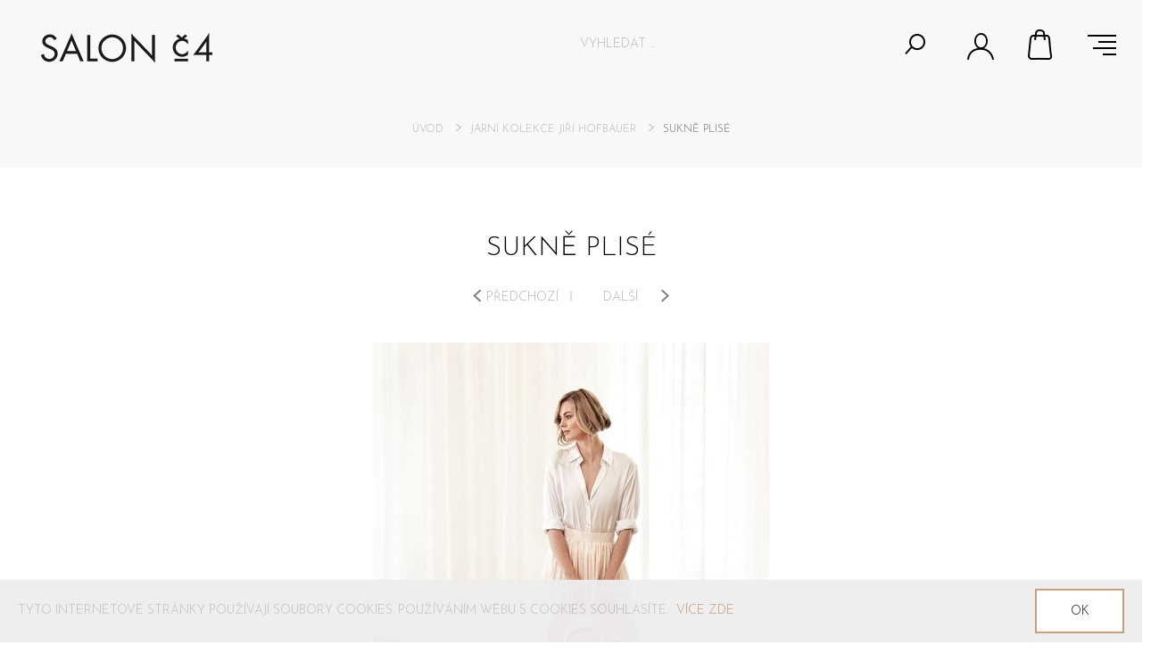

--- FILE ---
content_type: text/html; charset=utf-8
request_url: https://shop.salon4.cz/copy-of-sukn%C4%9B-na-m%C3%ADru-by-ji%C5%99%C3%AD-hofbauer
body_size: 13995
content:

<!DOCTYPE html>
<html  class="html-product-details-page">
<head>
    <title>Salon č4. Flitrovan&#225; sukně na m&#237;ru by Jiř&#237; Hofbauer | SALONč4</title>
    <meta http-equiv="Content-type" content="text/html;charset=UTF-8" />
    <meta name="description" content="Jsme zak&#225;zkov&#233; krejčovstv&#237;. R&#225;di V&#225;m ušijeme na m&#237;ru asymetrick&#253; hedv&#225;bn&#253; top, kter&#253; je vhodn&#253; k leg&#237;n&#225;m, sukni, kraťasům i dž&#237;nům." />
    <meta name="keywords" content="" />
    <meta name="generator" content="nopCommerce" />
    <meta name="viewport" content="width=device-width, initial-scale=1.0, user-scalable=0, minimum-scale=1.0, maximum-scale=1.0" />
    <link href="https://fonts.googleapis.com/css?family=Josefin+Sans:300|Open+Sans&amp;subset=latin-ext" rel="stylesheet">
    <!-- <link href='https://fonts.googleapis.com/css?family=Playfair+Display&subset=latin,latin-ext,cyrillic' rel='stylesheet' type='text/css'>
    <link href='https://fonts.googleapis.com/css?family=Montserrat' rel='stylesheet' type='text/css'>
    <link href="https://fonts.googleapis.com/css?family=Josefin+Sans&amp;subset=latin-ext" rel="stylesheet"> -->

    <meta property="og:type" content="product" />
<meta property="og:title" content="Sukně plis&#233;" />
<meta property="og:description" content="Jsme zak&#225;zkov&#233; krejčovstv&#237;. R&#225;di V&#225;m ušijeme na m&#237;ru asymetrick&#253; hedv&#225;bn&#253; top, kter&#253; je vhodn&#253; k leg&#237;n&#225;m, sukni, kraťasům i dž&#237;nům." />
<meta property="og:image" content="https://shop.salon4.cz/content/images/thumbs/0002944_sukne-plise_550.jpeg" />
<meta property="og:url" content="https://shop.salon4.cz/copy-of-sukn%C4%9B-na-m%C3%ADru-by-ji%C5%99%C3%AD-hofbauer" />
<meta property="og:site_name" content="SALON Č4" />
<meta property="twitter:card" content="summary" />
<meta property="twitter:site" content="SALON Č4" />
<meta property="twitter:title" content="Sukně plis&#233;" />
<meta property="twitter:description" content="Jsme zak&#225;zkov&#233; krejčovstv&#237;. R&#225;di V&#225;m ušijeme na m&#237;ru asymetrick&#253; hedv&#225;bn&#253; top, kter&#253; je vhodn&#253; k leg&#237;n&#225;m, sukni, kraťasům i dž&#237;nům." />
<meta property="twitter:image" content="https://shop.salon4.cz/content/images/thumbs/0002944_sukne-plise_550.jpeg" />
<meta property="twitter:url" content="https://shop.salon4.cz/copy-of-sukn%C4%9B-na-m%C3%ADru-by-ji%C5%99%C3%AD-hofbauer" />

    
    

    



<style>
    
    .product-details-page .full-description {
        display: none;
    }
    .product-details-page .ui-tabs .full-description {
        display: block;
    }
    .product-details-page .tabhead-full-description {
        display: none;
    }
    

    
    .product-details-page .product-specs-box {
        display: none;
    }
    .product-details-page .ui-tabs .product-specs-box {
        display: block;
    }
    .product-details-page .ui-tabs .product-specs-box .title {
        display: none;
    }
    

    
    .product-details-page .product-no-reviews,
    .product-details-page .product-review-links {
        display: none;
    }
    
</style><!-- Google Tag Manager -->
<script>(function(w,d,s,l,i){w[l]=w[l]||[];w[l].push({'gtm.start':
new Date().getTime(),event:'gtm.js'});var f=d.getElementsByTagName(s)[0],
j=d.createElement(s),dl=l!='dataLayer'?'&l='+l:'';j.async=true;j.src=
'https://www.googletagmanager.com/gtm.js?id='+i+dl;f.parentNode.insertBefore(j,f);
})(window,document,'script','dataLayer','GTM-PX6NBMN');</script>
<!-- End Google Tag Manager -->

<!-- Meta Pixel Code -->
<script>
!function(f,b,e,v,n,t,s)
{if(f.fbq)return;n=f.fbq=function(){n.callMethod?
n.callMethod.apply(n,arguments):n.queue.push(arguments)};
if(!f._fbq)f._fbq=n;n.push=n;n.loaded=!0;n.version='2.0';
n.queue=[];t=b.createElement(e);t.async=!0;
t.src=v;s=b.getElementsByTagName(e)[0];
s.parentNode.insertBefore(t,s)}(window, document,'script',
'https://connect.facebook.net/en_US/fbevents.js');
fbq('init', '859642788285529');
fbq('track', 'PageView');
</script>
<noscript><img height="1" width="1" style="display:none"
src="https://www.facebook.com/tr?id=859642788285529&ev=PageView&noscript=1"
/></noscript>
<!-- End Meta Pixel Code -->

<meta name="facebook-domain-verification" content="ofi94igta43z3nuao8okj17zzkuo4y" />
    

    <link href="/Themes/Minimal/Content/CSS/styles.css" rel="stylesheet" type="text/css" />
<link href="/Themes/Minimal/Content/CSS/tables.css" rel="stylesheet" type="text/css" />
<link href="/Themes/Minimal/Content/CSS/mobile-only.css" rel="stylesheet" type="text/css" />
<link href="/Themes/Minimal/Content/CSS/480.css" rel="stylesheet" type="text/css" />
<link href="/Themes/Minimal/Content/CSS/768.css" rel="stylesheet" type="text/css" />
<link href="/Themes/Minimal/Content/CSS/1000.css" rel="stylesheet" type="text/css" />
<link href="/Themes/Minimal/Content/CSS/1280.css" rel="stylesheet" type="text/css" />
<link href="/Themes/Minimal/Content/CSS/1366.css" rel="stylesheet" type="text/css" />
<link href="/Themes/Minimal/Content/CSS/1920.css" rel="stylesheet" type="text/css" />
<link href="/Plugins/SevenSpikes.Core/Styles/perfect-scrollbar.min.css" rel="stylesheet" type="text/css" />
<link href="/Plugins/SevenSpikes.Nop.Plugins.PrevNextProduct/Themes/Minimal/Content/prevnextproduct.css" rel="stylesheet" type="text/css" />
<link href="/Plugins/SevenSpikes.Nop.Plugins.CloudZoom/Themes/Minimal/Content/cloud-zoom/CloudZoom.css" rel="stylesheet" type="text/css" />
<link href="/Content/magnific-popup/magnific-popup.css" rel="stylesheet" type="text/css" />
<link href="/Plugins/SevenSpikes.Nop.Plugins.NopQuickTabs/Themes/Minimal/Content/QuickTabs.css" rel="stylesheet" type="text/css" />
<link href="/Plugins/SevenSpikes.Nop.Plugins.InstantSearch/Themes/Minimal/Content/InstantSearch.css" rel="stylesheet" type="text/css" />
<link href="/Plugins/SevenSpikes.Nop.Plugins.ProductRibbons/Styles/Ribbons.common.css" rel="stylesheet" type="text/css" />
<link href="/Plugins/SevenSpikes.Nop.Plugins.ProductRibbons/Themes/Minimal/Content/Ribbons.css" rel="stylesheet" type="text/css" />
<link href="/Themes/Minimal/Content/css/theme.custom-1.css?v=36" rel="stylesheet" type="text/css" />
   
    <script src="/bundles/scripts/esnoyrucbar7kaakcgg9j3t-x1ehdiq2fx1ejbmyfue1?v=CGTXawilk6pJ7MPa6sWsj5HEw8rqfW53423ACd5LeOQ1"></script>


    
    
    
    
    
<link rel="shortcut icon" href="https://shop.salon4.cz/favicon.ico" />
    <!--Powered by nopCommerce - http://www.nopCommerce.com-->
</head>
<body class="notAndroid23 product-details-page-body hover-effect-1">
    


<!-- Google Tag Manager (noscript) -->
<noscript><iframe src="https://www.googletagmanager.com/ns.html?id=GTM-PX6NBMN"
height="0" width="0" style="display:none;visibility:hidden"></iframe></noscript>
<!-- End Google Tag Manager (noscript) -->

<div class="ajax-loading-block-window" style="display: none">
</div>
<div id="dialog-notifications-success" title="Oznámení" style="display:none;">
</div>
<div id="dialog-notifications-error" title="Chyba" style="display:none;">
</div>
<div id="bar-notification" class="bar-notification">
    <span class="close" title="Zavřít">&nbsp;</span>
</div>




<!--[if lte IE 7]>
    <div style="clear:both;height:59px;text-align:center;position:relative;">
        <a href="http://www.microsoft.com/windows/internet-explorer/default.aspx" target="_blank">
            <img src="/Themes/Minimal/Content/img/ie_warning.jpg" height="42" width="820" alt="You are using an outdated browser. For a faster, safer browsing experience, upgrade for free today." />
        </a>
    </div>
<![endif]-->


<div class="master-wrapper-page header-inside-slider">
    

    



<div class="header mobile">
    
   
    


<div class="header-logo">
    <a href="/" class="logo">



<img alt="SALON Č4" src="https://shop.salon4.cz/content/images/thumbs/0000114.png" />    </a>
</div>


    <div class="responsive-nav-wrapper-parent">
        
        <div class="responsive-nav-wrapper">
            <div class="search-wrap">
                <span>HLEDAT</span>
            </div>
            <div class="filters-button">
                <span>Filters</span>
            </div>
            <div class="personal-button" id="header-links-opener">
                <span>Personal menu</span>
            </div>
            <div class="shopping-cart-link">
                <a href="/cart">Nákupní košík</a>
            </div>
            <div class="menu-title">
                <span>Menu</span>
            </div>
        </div>
        <div class="search-box store-search-box">
            <form action="/search" id="small-search-box-form" method="get">    <input type="text" class="search-box-text" id="small-searchterms" autocomplete="off" name="q" placeholder="VYHLEDAT ..." />







<input type="hidden" class="instantSearchResourceElement"
       data-highlightFirstFoundElement="false"
       data-minKeywordLength="3"
       data-instantSearchUrl="/instantSearchFor"
       data-homePageUrl="/"
       data-searchInProductDescriptions="true"
       data-numberOfVisibleProducts="5" />


<script id="instantSearchItemTemplate" type="text/x-kendo-template">
    <div class="instant-search-item" data-url="${ data.CustomProperties.Url }">
        <div class="img-block">
            <img src="${ data.DefaultPictureModel.ImageUrl }" alt="${ data.Name }" title="${ data.Name }" style="border: none">
        </div>
        <div class="detail">
            <div class="title">${ data.Name }</div>
            <div class="price"># var price = ""; if (data.ProductPrice.Price) { price = data.ProductPrice.Price } # #= price #</div>           
        </div>
    </div>
</script>    <input type="submit" class="button-1 search-box-button" value="HLEDAT" />
        <script type="text/javascript">
            $("#small-search-box-form").submit(function(event) {
                if ($("#small-searchterms").val() == "") {
                    alert('Zadejte prosím hledané klíčové slovo');
                    $("#small-searchterms").focus();
                    event.preventDefault();
                }
            });
        </script>
</form>
        </div>
        
<div id="flyout-cart" class="flyout-cart">
    <div class="mini-shopping-cart">
        <div class="count">
Váš nákupní košík je prázdný.        </div>
    </div>
    <script type="text/javascript">
        (function($) {
            $(document).trigger({ type: 'flyoutCartReloadedEvent', items: 0 });
        })(jQuery);
    </script>
</div>

    </div>

    <div class="header-links-wrapper">
        <div class="language-currency-tax-wrapper">
            
    <div class="currency-selector">
        <ul class="currency-list">
                <li>
                    <a href="/changecurrency/1?returnurl=%2fcopy-of-sukn%c4%9b-na-m%c3%adru-by-ji%c5%99%c3%ad-hofbauer" title="CZK"  class=selected>
                        CZK
                    </a>
                </li>
                <li>
                    <a href="/changecurrency/6?returnurl=%2fcopy-of-sukn%c4%9b-na-m%c3%adru-by-ji%c5%99%c3%ad-hofbauer" title="Euro" >
                        Euro
                    </a>
                </li>
        </ul>
    </div>

            
    <div class="language-selector">
        <ul class="language-list">
    <li  class=selected>
        <a href="/changelanguage/2?returnurl=%2fcopy-of-sukn%c4%9b-na-m%c3%adru-by-ji%c5%99%c3%ad-hofbauer" title="Czech">
            <span>Czech</span>
        </a>
    </li>
    <li >
        <a href="/changelanguage/1?returnurl=%2fcopy-of-sukn%c4%9b-na-m%c3%adru-by-ji%c5%99%c3%ad-hofbauer" title="English">
            <span>English</span>
        </a>
    </li>
        </ul>
    </div>

            
        </div>
        <div class="header-links">
    <ul>
        
            <li><a href="/register" class="ico-register">REGISTROVAT</a></li>
            <li><a href="/login" class="ico-login">Přihlásit</a></li>
                
        
    </ul>

        <input type="hidden" id="topCartLinkHidden" data-cartItems="0" />

</div>


        
    </div>
</div>
    <script type="text/javascript">
        AjaxCart.init(false, '.header-links .cart-qty', '.header-links .wishlist-qty', '#flyout-cart');
    </script>
        <div class="header-menu-parent">
            <div class="header-menu">
                <div class="close-menu">
                    <span>Close</span>
                </div>




<ul class="top-menu">
    

        <li class="has-sublist">
                <div class="openSublistWrapper">
                    <span class="show-submenu left"></span>
                    <a class="with-subcategories" href="/damske-obleceni-na-miru">D&#225;msk&#233; oblečen&#237; na m&#237;ru</a>
                    <span class="show-submenu right"></span>
                </div>

            <div class="plus-button"></div>
            <div class="sublist-wrap">
                <ul class="sublist">
                    <li class="back-button">
                        <span>Back</span>
                    </li>
        <li>
            <a href="/damsky-kabat-a-bundy-na-miru">D&#225;msk&#233; kab&#225;ty a bundy na m&#237;ru</a>
        </li>
        <li>
            <a href="/damska-mikina-na-zakazku">D&#225;msk&#225; mikina na m&#237;ru</a>
        </li>
        <li>
            <a href="/damske-saty-na-miru">D&#225;msk&#233; šaty na m&#237;ru</a>
        </li>
        <li class="has-sublist">
                <a class="with-subcategories" href="/damske-kalhoty-na-miru">D&#225;msk&#233; kalhoty na m&#237;ru</a>

            <div class="plus-button"></div>
            <div class="sublist-wrap">
                <ul class="sublist">
                    <li class="back-button">
                        <span>Back</span>
                    </li>
        <li>
            <a href="/leg%C3%ADny">Leg&#237;ny</a>
        </li>
        <li>
            <a href="/kalhoty-2">Kalhoty</a>
        </li>
        <li>
            <a href="/%C5%A1ortky">Šortky</a>
        </li>
                </ul>
            </div>
        </li>
        <li>
            <a href="/damske-kosile-na-miru">D&#225;msk&#225; košile na m&#237;ru</a>
        </li>
        <li>
            <a href="/damska-halenka-na-miru">D&#225;msk&#225; halenka na m&#237;ru</a>
        </li>
        <li>
            <a href="/damsky-rolak-na-miru">D&#225;msk&#253; rol&#225;k na m&#237;ru</a>
        </li>
        <li>
            <a href="/svatebni-saty-na-miru">Svatebn&#237; šaty na m&#237;ru</a>
        </li>
        <li>
            <a href="/kosilove-saty-na-miru">D&#225;msk&#233; košilov&#233; šaty na m&#237;ru</a>
        </li>
        <li>
            <a href="/ledvinovy-pas-na-miru">Ledvinov&#253; p&#225;s na m&#237;ru</a>
        </li>
        <li>
            <a href="/damska-sukne-na-miru">D&#225;msk&#225; sukně na m&#237;ru</a>
        </li>
        <li>
            <a href="/d%C3%A1msk%C3%A9-plesov%C3%A9-%C5%A1aty-na-m%C3%ADru">D&#225;msk&#233; plesov&#233; šaty na m&#237;ru</a>
        </li>
        <li>
            <a href="/damsky-top-na-miru">D&#225;msk&#253; top na m&#237;ru</a>
        </li>
        <li>
            <a href="/damske-body-na-miru">D&#225;msk&#233; body na m&#237;ru</a>
        </li>
        <li>
            <a href="/damsky-overal-na-miru">D&#225;msk&#253; overal na m&#237;ru</a>
        </li>
        <li>
            <a href="/plavky-na-miru">D&#225;msk&#233; plavky na m&#237;ru</a>
        </li>
        <li>
            <a href="/damske-saly-satky">D&#225;msk&#233; š&#225;ly a š&#225;tky na zak&#225;zku</a>
        </li>
        <li>
            <a href="/lozni-pradlo-na-miru">Ložn&#237; pr&#225;dlo na m&#237;ru</a>
        </li>
        <li>
            <a href="/damske-doplnky-na-miru">D&#225;msk&#233; doplňky na m&#237;ru</a>
        </li>
                </ul>
            </div>
        </li>
        <li class="has-sublist">
                <div class="openSublistWrapper">
                    <span class="show-submenu left"></span>
                    <a class="with-subcategories" href="/panske-obleceni-na-miru">P&#225;nsk&#233; oblečen&#237; na m&#237;ru</a>
                    <span class="show-submenu right"></span>
                </div>

            <div class="plus-button"></div>
            <div class="sublist-wrap">
                <ul class="sublist">
                    <li class="back-button">
                        <span>Back</span>
                    </li>
        <li>
            <a href="/obleky-na-miru">Obleky na m&#237;ru</a>
        </li>
        <li>
            <a href="/kosile-na-miru">P&#225;nsk&#225; košile na m&#237;ru</a>
        </li>
        <li>
            <a href="/pansky-kabat-na-miru">P&#225;nsk&#253; kab&#225;t na m&#237;ru</a>
        </li>
        <li>
            <a href="/panske-kalhoty-na-miru">P&#225;nsk&#233; kalhoty na m&#237;ru</a>
        </li>
        <li>
            <a href="/panske-sortky-na-miru">P&#225;nsk&#233; šortky a m&#237;ru</a>
        </li>
        <li>
            <a href="/panske-mikiny-na-miru">P&#225;nsk&#233; mikiny na m&#237;ru</a>
        </li>
        <li>
            <a href="/panske-doplnky-na-miru">P&#225;nsk&#233; doplňky na m&#237;ru</a>
        </li>
        <li>
            <a href="/opasky">Opasky</a>
        </li>
                </ul>
            </div>
        </li>
        <li>
            <a href="/podzimni-kolekce-jirka-hofbauer">JARN&#205; KOLEKCE JIŘ&#205; HOFBAUER</a>
        </li>
        <li>
            <a href="/podzimni-kolekce-salonc4">D&#193;MSK&#193; KOLEKCE &#180;23</a>
        </li>
        <li>
            <a href="/podzimni-kolekce-zoltan-toth">P&#193;NSK&#193; KOLEKCE &#180;23</a>
        </li>

    <li class="social-icons">
        <h2>Follow us</h2>
        <ul>

            <li><a href="" class="facebook" target="_blank"></a></li>

            <li><a href="" class="twitter" target="_blank"></a></li>

            <li><a href="" class="google" target="_blank"></a></li>

            <li><a href="" class="pinterest" target="_blank"></a></li>

            <li><a href="" class="instagram" target="_blank"></a></li>

            <li><a href="" class="youtube" target="_blank"></a></li>

            <li><a href="" class="vimeo" target="_blank"></a></li>

            <li><a href="" class="rss" target="_blank"></a></li>

        </ul>
    </li>
    
</ul>            </div>
        </div>
    <div class="overlayOffCanvas"></div>
    <div class="master-wrapper-content">
        



<script type="text/javascript">
    var nop_store_directory_root = "https://shop.salon4.cz/";
</script>

<div id="product-ribbon-info" data-productid="1642"
     data-productboxselector=".product-item, .item-holder"
     data-productboxpicturecontainerselector=".picture, .item-picture"
     data-productpagepicturesparentcontainerselector=".product-essential"
     data-productpagebugpicturecontainerselector=".picture"
     data-retrieveproductribbonsurl="/ProductRibbons/RetrieveProductRibbons">
</div>

        
    <div class="breadcrumb-name-wrapper">
        
    <div class="breadcrumb">
        <ul>
            
            <li>
                <span itemscope itemtype="http://data-vocabulary.org/Breadcrumb">
                    <a href="/" itemprop="url">
                        <span itemprop="title">Úvod</span>
                    </a>
                </span>
                <span class="delimiter">/</span>
            </li>
                <li>
                    <span itemscope itemtype="http://data-vocabulary.org/Breadcrumb">
                        <a href="/podzimni-kolekce-jirka-hofbauer" itemprop="url">
                            <span itemprop="title">JARN&#205; KOLEKCE JIŘ&#205; HOFBAUER</span>
                        </a>
                    </span>
                    <span class="delimiter">/</span>
                </li>
            <li>
                <strong class="current-item">Sukně plis&#233;</strong>
                
                
            </li>
        </ul>
    </div>
        
    </div>

            <div class="master-column-wrapper">
            
<div class="center-1">
    
    
<!--product breadcrumb-->



<div class="page product-details-page">
    <div class="page-body">
        
        <div class="product-name">
            <h1 itemprop="name">
                Sukně plis&#233;
            </h1>
        </div>
<form action="/copy-of-sukn%C4%9B-na-m%C3%ADru-by-ji%C5%99%C3%AD-hofbauer" id="product-details-form" method="post">            <div itemscope itemtype="http://schema.org/Product" data-productid="1642">
                <div class="product-essential">
                    



    <div class="previous-product">
        <a href="/flitrovana-sukne-na-miru-2" title="Fialov&#225; sukně"><span class="previous-product-label">Předchozí</span><span class="previous-product-title">Fialov&#225; sukně</span></a>
    </div>

    <div class="next-product">
        <a href="/copy-of-sukn%C4%9B-plis%C3%A9" title="Sukně s flitry"><span class="next-product-label">Další</span><span class="next-product-title">Sukně s flitry</span></a>
    </div>







    <input type="hidden" class="cloudZoomAdjustPictureOnProductAttributeValueChange"
           data-productid="1642"
           data-isintegratedbywidget="true" />
        <input type="hidden" class="cloudZoomEnableClickToZoom" />
    <div class="gallery sevenspikes-cloudzoom-gallery">
        <div class="picture-wrapper">
            <div class="picture" id="sevenspikes-cloud-zoom" data-zoomwindowelementid="cloudZoomWindowElement"
                 data-selectoroftheparentelementofthecloudzoomwindow=".overview"
                 data-defaultimagecontainerselector=".product-essential .gallery"
                 data-zoom-window-width="244"
                 data-zoom-window-height="257">
                <a href="https://shop.salon4.cz/content/images/thumbs/0002944_sukne-plise.jpeg" data-full-image-url="https://shop.salon4.cz/content/images/thumbs/0002944_sukne-plise.jpeg" class="picture-link" id="zoom1">
                    <img src="https://shop.salon4.cz/content/images/thumbs/0002944_sukne-plise_550.jpeg" alt="Obr&#225;zek z Sukně plis&#233; " class="cloudzoom" id="cloudZoomImage"
                         itemprop="image" data-cloudzoom="appendSelector: &#39;.picture-wrapper&#39;, zoomOffsetX: -6, zoomOffsetY: 0, autoInside: 850, tintOpacity: 0, zoomWidth: 244, zoomHeight: 257, easing: 3, touchStartDelay: true, zoomFlyOut: false, disableZoom: &#39;auto&#39;"
                          />
                    <div class="piktogram-box">
                        <div role="img" class="piktogram" title="Zboží na míru, objednejte si termín návštěvy."></div>
                    </div>                    
                </a>
            </div>            
            
        </div>        
    </div>
                    
                    <div class="overview">                    
                        

                       <div class="product-name">
                            <h1 itemprop="name">
                                Sukně plis&#233;
                            </h1>
                        </div>
                        <!--piktogram-->      
                        

                        <!--product reviews-->
                        
    <div class="product-reviews-overview" >
        <div class="product-review-box">
            <div class="rating">
                <div style="width: 0%">
                </div>
            </div>
        </div>

            <div class="product-no-reviews">
                <a href="/productreviews/1642">Buďte první, kdo napíše recenzi tohoto produktu</a>
            </div>
    </div>


                            <div class="short-description">
                                DESIGNER JIŘÍ HOFBAUER
                            </div>
                        

                        <!--manufacturers-->
                            <div class="manufacturers">
            <span class="label">Výrobce:</span>
        <span class="value">
                <a href="/salon-%C4%8D4">SALON č4</a>
        </span>
    </div>

                        <!--availability-->
                        
                        <!--SKU, MAN, GTIN, vendor-->
                        <div class="additional-details">
    
            </div>
                        <!--delivery-->
                        


                        <!--attributes-->

                        <!--gift card-->

                        <!--rental info-->


                        <!--sample download-->
                        
                        <!--wishlist, compare, email a friend-->
                        <div class="overview-buttons">
                            


                            

                            
                            
                        </div>
                        <!--price & add to cart-->
    <div class="prices" itemprop="offers" itemscope itemtype="http://schema.org/Offer">
            <div class="                            product-price
">
<span                                            itemprop="price" content="9500.00" class="price-value-1642" 
>
                    9 500,00 Kč
                </span>
            </div>
                <meta itemprop="priceCurrency" content="CZK"/>
    </div>

    <div class="add-to-cart">
                                    <div class="add-to-cart-panel">
                <label class="qty-label" for="addtocart_1642_EnteredQuantity">Množstv&#237;:</label>
                    <span>
                        Množství:
                        <span class="common-buttons-wrapper">
                            <span class="plus">+</span>
                            <span class="minus">-</span>
                            <input class="qty-input" data-val="true" data-val-number="The field Množství must be a number." id="addtocart_1642_EnteredQuantity" name="addtocart_1642.EnteredQuantity" type="text" value="1" />
                        </span>
                    </span>
                    <script type="text/javascript">
                        $(document).ready(function () {
                            $("#addtocart_1642_EnteredQuantity").keydown(function (event) {
                                if (event.keyCode == 13) {
                                    $("#add-to-cart-button-1642").click();
                                    return false;
                                }
                            });
                        });
                    </script>
                                    <input type="button" id="add-to-cart-button-1642" class="button-1 add-to-cart-button" value="Koupit" data-productid="1642" onclick="AjaxCart.addproducttocart_details('/addproducttocart/details/1642/1', '#product-details-form');return false;" />

            </div>
        
    </div>


                            <!--shared buttons-->

<div class="product-social-buttons">
    <label>Share:</label>
    <ul>
        <li class="share-item facebook">
            <!-- Facebook -->
            <a class="share-link" href="javascript:openShareWindow('http://www.facebook.com/sharer.php?u=https://shop.salon4.cz/copy-of-sukně-na-m&#237;ru-by-jiř&#237;-hofbauer')"></a>
        </li>
        <li class="share-item twitter">
            <!-- Twitter -->
            <a class="share-link " href="javascript:openShareWindow('http://twitter.com/share?url=https://shop.salon4.cz/copy-of-sukně-na-m&#237;ru-by-jiř&#237;-hofbauer')"></a>
        </li>
        <li class="share-item pinterest">
            <!-- Pinterest -->
            <a class="share-link" href="javascript:void((function()%7Bvar%20e=document.createElement('script');e.setAttribute('type','text/javascript');e.setAttribute('charset','UTF-8');e.setAttribute('src','http://assets.pinterest.com/js/pinmarklet.js?r='+Math.random()*99999999);document.body.appendChild(e)%7D)());"></a>
        </li>
        <li class="share-item linkedin">
            <!-- LinkedIn -->
            <a class="share-link" href="javascript:openShareWindow('http://www.linkedin.com/shareArticle?mini=true&url=https://shop.salon4.cz/copy-of-sukně-na-m&#237;ru-by-jiř&#237;-hofbauer')"></a>
        </li>
        <li class="share-item google">
            <!-- Google+ -->
            <a class="share-link" href="javascript:openShareWindow('https://plus.google.com/share?url=https://shop.salon4.cz/copy-of-sukně-na-m&#237;ru-by-jiř&#237;-hofbauer')"></a>
        </li>
    </ul>

    <script>
        function openShareWindow(url) {
            var winWidth = 520;
            var winHeight = 400;
            var winTop = (screen.height / 2) - (winHeight / 2);
            var winLeft = (screen.width / 2) - (winWidth / 2);

            window.open(url, 'sharer', 'top=' + winTop + ',left=' + winLeft + ',toolbar=0,status=0,width=' + winWidth + ',height=' + winHeight);
        }
    </script>
</div>
                        
                        

                    </div>
                        <div class="full-description" itemprop="description">
                            <p><strong>POKUD M&Aacute;TE Z&Aacute;JEM O JINOU VELIKOST ČI BARVU, KONTAKTUJTE N&Aacute;S:</strong></p>
<p><strong>SALON Č4</strong>&nbsp;| Č&Aacute;PKOVA 4, BRNO</p>
<p><a href="mailto:kontakt@salon4.cz">KONTAKT@SALON4.CZ</a>&nbsp;|&nbsp;<strong>+775&nbsp;411 902</strong></p>
<p><strong>TĚ&Scaron;&Iacute;ME SE NA V&Aacute;S</strong></p>
                        </div>
                </div>
                


    <div id="quickTabs" class="productTabs "
         data-ajaxEnabled="false"
         data-productReviewsAddNewUrl="/ProductTab/ProductReviewsTabAddNew/1642"
         data-productContactUsUrl="/ProductTab/ProductContactUsTabAddNew/1642"
         data-couldNotLoadTabErrorMessage="Couldn&#39;t load this tab.">
        

<div class="productTabs-header">
    <ul>
            <li>
                <a href="#quickTab-description">Popis produktu</a>
            </li>
            <li>
                <a href="#quickTab-reviews">Recenze</a>
            </li>
            <li>
                <a href="#quickTab-contact_us">Napište n&#225;m</a>
            </li>
            <li>
                <a href="#quickTab-1">Tabulka velikost&#237;</a>
            </li>
        
        
    </ul>
</div>
<div class="productTabs-body">
        <div id="quickTab-description">
            


<div class="full-description" itemprop="description">
    <p><strong>POKUD M&Aacute;TE Z&Aacute;JEM O JINOU VELIKOST ČI BARVU, KONTAKTUJTE N&Aacute;S:</strong></p>
<p><strong>SALON Č4</strong>&nbsp;| Č&Aacute;PKOVA 4, BRNO</p>
<p><a href="mailto:kontakt@salon4.cz">KONTAKT@SALON4.CZ</a>&nbsp;|&nbsp;<strong>+775&nbsp;411 902</strong></p>
<p><strong>TĚ&Scaron;&Iacute;ME SE NA V&Aacute;S</strong></p>
</div>
        </div>
        <div id="quickTab-reviews">
            

<div id="updateTargetId" class="product-reviews-page">
        <div class="write-review" id="review-form">
            <div class="title">
                <strong>Napište vlastní recenzi</strong>
            </div>
            <div class="message-error"><div class="validation-summary-errors"><ul><li>Pouze registrovan&#237; uživatel&#233; mohou ps&#225;t recenze</li>
</ul></div></div>
            <div class="form-fields">
                <div class="inputs">
                    <label for="AddProductReview_Title">Nadpis recenze:</label>
                    <input class="review-title" disabled="disabled" id="AddProductReview_Title" name="AddProductReview.Title" type="text" value="" />
                    <span class="field-validation-valid" data-valmsg-for="AddProductReview.Title" data-valmsg-replace="true"></span>
                </div>
                <div class="inputs">
                    <label for="AddProductReview_ReviewText">Text recenze:</label>
                    <textarea class="review-text" cols="20" disabled="disabled" id="AddProductReview_ReviewText" name="AddProductReview.ReviewText" rows="2">
</textarea>
                    <span class="field-validation-valid" data-valmsg-for="AddProductReview.ReviewText" data-valmsg-replace="true"></span>
                </div>
                <div class="review-rating">
                    <label for="AddProductReview_Rating">Hodnocen&#237;:</label>
                    <ul>
                        <li class="first">Špatný</li>
                        <li>
                            <label>
                                <input data-val="true" data-val-number="The field Hodnocení must be a number." id="AddProductReview_Rating" name="AddProductReview.Rating" type="radio" value="1" />
                            </label>
                            <label>
                                <input id="AddProductReview_Rating" name="AddProductReview.Rating" type="radio" value="2" />
                            </label>
                            <label>
                                <input id="AddProductReview_Rating" name="AddProductReview.Rating" type="radio" value="3" />
                            </label>
                            <label>
                                <input id="AddProductReview_Rating" name="AddProductReview.Rating" type="radio" value="4" />
                            </label>
                            <label>  
                                <input checked="checked" id="AddProductReview_Rating" name="AddProductReview.Rating" type="radio" value="5" />
                            </label>
                        </li>
                        <li class="last">Vynikající</li>
                    </ul>
                </div>
                
            </div>
            <div class="buttons">
                    <input type="button" id="add-review" disabled="disabled" name="add-review" class="button-1 write-product-review-button" value="Přidat recenzi" />
            </div>

        </div>
    </div>

        </div>
        <div id="quickTab-contact_us">
            



<div id="contact-us-tab" class="write-review">
    
    <div class="form-fields">
        <div class="inputs">
            <label for="FullName">Vaše jm&#233;no</label>
            <input class="contact_tab_fullname review-title" data-val="true" data-val-required="Vložte vaše jméno" id="FullName" name="FullName" placeholder="Vložte vaše jméno" type="text" value="" />
            <span class="field-validation-valid" data-valmsg-for="FullName" data-valmsg-replace="true"></span>
        </div>
        <div class="inputs">
            <label for="Email">V&#225;š e-mail</label>
            <input class="contact_tab_email review-title" data-val="true" data-val-email="Neplatný e-mail" data-val-required="Zadejte e-mail" id="Email" name="Email" placeholder="Zadejte e-mailovou adresu" type="text" value="" />
            <span class="field-validation-valid" data-valmsg-for="Email" data-valmsg-replace="true"></span>
        </div>
        <div class="inputs">
            <label for="Enquiry">V&#225;š dotaz</label>
            <textarea class="contact_tab_enquiry review-text" cols="20" data-val="true" data-val-required="Vložte poptávku" id="Enquiry" name="Enquiry" placeholder="Zadejte Váš dotaz" rows="2">
</textarea>
            <span class="field-validation-valid" data-valmsg-for="Enquiry" data-valmsg-replace="true"></span>
        </div>
    </div>
    <div class="buttons">
        <input type="button" id="send-contact-us-form" name="send-email" class="button-1 contact-us-button" value="POTVRDIT" />
    </div>
</div>
        </div>
        <div id="quickTab-1">
            


<div class="custom-tab">
    <table dir="ltr" border="1" cellspacing="0" cellpadding="0"><colgroup><col width="152" /><col width="42" /><col width="39" /><col width="40" /><col width="32" /><col width="34" /><col width="38" /></colgroup>
<tbody>
<tr>
<td data-sheets-value="{">DÁMSKÉ VELIKOSTI</td>
<td data-sheets-value="{">XS</td>
<td data-sheets-value="{">S</td>
<td data-sheets-value="{">M</td>
<td data-sheets-value="{">L</td>
<td data-sheets-value="{">XL</td>
<td> </td>
</tr>
<tr>
<td data-sheets-value="{">OBVOD HRUDNÍKU</td>
<td data-sheets-value="{">90</td>
<td data-sheets-value="{">96</td>
<td data-sheets-value="{">102</td>
<td data-sheets-value="{">108</td>
<td data-sheets-value="{">112</td>
<td> </td>
</tr>
<tr>
<td data-sheets-value="{">DÉLKA TRIČKA</td>
<td data-sheets-value="{">68</td>
<td data-sheets-value="{">70</td>
<td data-sheets-value="{">72</td>
<td data-sheets-value="{">73</td>
<td data-sheets-value="{">74</td>
<td> </td>
</tr>
<tr>
<td> </td>
<td> </td>
<td> </td>
<td> </td>
<td> </td>
<td> </td>
<td> </td>
</tr>
<tr>
<td data-sheets-value="{">PÁNSKÉ VELIKOSTI</td>
<td> </td>
<td data-sheets-value="{">S</td>
<td data-sheets-value="{">M</td>
<td data-sheets-value="{">L</td>
<td data-sheets-value="{">XL</td>
<td data-sheets-value="{">XXL</td>
</tr>
<tr>
<td data-sheets-value="{">OBVOD HRUDNÍKU</td>
<td> </td>
<td data-sheets-value="{">108</td>
<td data-sheets-value="{">114</td>
<td data-sheets-value="{">120</td>
<td data-sheets-value="{">126</td>
<td data-sheets-value="{">132</td>
</tr>
<tr>
<td data-sheets-value="{">DÉLKA TRIČKA</td>
<td> </td>
<td data-sheets-value="{">76,5</td>
<td data-sheets-value="{">76,5</td>
<td data-sheets-value="{">78,5</td>
<td data-sheets-value="{">79,5</td>
<td data-sheets-value="{">80,5</td>
</tr>
</tbody>
</table>
<p> </p>
<p> </p>
</div>
        </div>
    
    
</div>
    </div>

                <div class="product-collateral">
                    
                    
                </div>
                
                    <div class="related-products-grid product-grid">
        <div class="title">
            <strong>Podobné produkty.</strong>
        </div>
        <div class="item-grid">
                <div class="item-box">
<div class="product-item" data-productid="195">
    <div class="picture">
        <a class="picture-link" href="/asymetricky-top-na-miru-2" title="Zobrazit detail produktu - Asymetrick&#253; top">
            <img alt="Obr&#225;zek Asymetrick&#253; top" src="https://shop.salon4.cz/content/images/thumbs/0002859_asymetricky-top_415.jpeg" title="Zobrazit detail produktu - Asymetrick&#253; top" />
            <div class="piktogram-box">
                <div role="img" class="piktogram-small" title="Zboží na míru, objednejte si termín návštěvy."></div>
            </div>
        </a>
    </div>
    <div class="details">
        <h2 class="product-title">
            <a href="/asymetricky-top-na-miru-2">Asymetrick&#253; top</a>
        </h2>
            <div class="product-rating-box" title="0 hodnocen&#237; ">
                <div class="rating">
                    <div style="width: 0%">
                    </div>
                </div>
            </div>
                <div class="description">
            Tyrkysový asymetrický hedvábný top, vhodný k legínám, sukni, kraťasům i džínům, možnost vázat na různé způsoby
        </div>
        <div class="add-info">            
            

            <div class="prices">
                    <span class="price old-price">0,00 Kč</span>
                <span class="price actual-price">5&#160;700,00 Kč</span>
                            </div>
            
            <!-- <div class="buttons">
                <div class="square-buttons-wrapper">
                        <input type="button" value="Koupit" title="Koupit" class="button-2 product-box-add-to-cart-button" onclick="AjaxCart.addproducttocart_catalog('/addproducttocart/catalog/195/1/1');return false;" />
                                                            
                </div>
                <span class="tooltip-text"></span>

            </div> -->
            
        </div>
    </div>
</div>
</div>
                <div class="item-box">
<div class="product-item" data-productid="1627">
    <div class="picture">
        <a class="picture-link" href="/cervena-tylova-sukne-by-hofbauer" title="Zobrazit detail produktu - Červen&#225; tylov&#225; sukně">
            <img alt="Obr&#225;zek Červen&#225; tylov&#225; sukně" src="https://shop.salon4.cz/content/images/thumbs/0002898_cervena-tylova-sukne_415.jpeg" title="Zobrazit detail produktu - Červen&#225; tylov&#225; sukně" />
            <div class="piktogram-box">
                <div role="img" class="piktogram-small" title="Zboží na míru, objednejte si termín návštěvy."></div>
            </div>
        </a>
    </div>
    <div class="details">
        <h2 class="product-title">
            <a href="/cervena-tylova-sukne-by-hofbauer">Červen&#225; tylov&#225; sukně</a>
        </h2>
            <div class="product-rating-box" title="0 hodnocen&#237; ">
                <div class="rating">
                    <div style="width: 0%">
                    </div>
                </div>
            </div>
                <div class="description">
            by Jiří Hofbauer
        </div>
        <div class="add-info">            
            

            <div class="prices">
                    <span class="price old-price">0,00 Kč</span>
                <span class="price actual-price">18&#160;700,00 Kč</span>
                            </div>
            
            <!-- <div class="buttons">
                <div class="square-buttons-wrapper">
                        <input type="button" value="Koupit" title="Koupit" class="button-2 product-box-add-to-cart-button" onclick="AjaxCart.addproducttocart_catalog('/addproducttocart/catalog/1627/1/1');return false;" />
                                                            
                </div>
                <span class="tooltip-text"></span>

            </div> -->
            
        </div>
    </div>
</div>
</div>
                <div class="item-box">
<div class="product-item" data-productid="1626">
    <div class="picture">
        <a class="picture-link" href="/tylove-saty-s-koralky-na-miru" title="Zobrazit detail produktu - Tylov&#233; šaty s kor&#225;lky">
            <img alt="Obr&#225;zek Tylov&#233; šaty s kor&#225;lky" src="https://shop.salon4.cz/content/images/thumbs/0002897_tylove-saty-s-koralky_415.jpeg" title="Zobrazit detail produktu - Tylov&#233; šaty s kor&#225;lky" />
            <div class="piktogram-box">
                <div role="img" class="piktogram-small" title="Zboží na míru, objednejte si termín návštěvy."></div>
            </div>
        </a>
    </div>
    <div class="details">
        <h2 class="product-title">
            <a href="/tylove-saty-s-koralky-na-miru">Tylov&#233; šaty s kor&#225;lky</a>
        </h2>
            <div class="product-rating-box" title="0 hodnocen&#237; ">
                <div class="rating">
                    <div style="width: 0%">
                    </div>
                </div>
            </div>
                <div class="description">
            by Jiří Hofbauer
        </div>
        <div class="add-info">            
            

            <div class="prices">
                    <span class="price old-price">0,00 Kč</span>
                <span class="price actual-price">13&#160;400,00 Kč</span>
                            </div>
            
            <!-- <div class="buttons">
                <div class="square-buttons-wrapper">
                        <input type="button" value="Koupit" title="Koupit" class="button-2 product-box-add-to-cart-button" onclick="AjaxCart.addproducttocart_catalog('/addproducttocart/catalog/1626/1/1');return false;" />
                                                            
                </div>
                <span class="tooltip-text"></span>

            </div> -->
            
        </div>
    </div>
</div>
</div>
                <div class="item-box">
<div class="product-item" data-productid="1620">
    <div class="picture">
        <a class="picture-link" href="/tylove-saty-s-krajkou-na-miru" title="Zobrazit detail produktu - Tylov&#233; šaty s krajkou">
            <img alt="Obr&#225;zek Tylov&#233; šaty s krajkou" src="https://shop.salon4.cz/content/images/thumbs/0002892_tylove-saty-s-krajkou_415.jpeg" title="Zobrazit detail produktu - Tylov&#233; šaty s krajkou" />
            <div class="piktogram-box">
                <div role="img" class="piktogram-small" title="Zboží na míru, objednejte si termín návštěvy."></div>
            </div>
        </a>
    </div>
    <div class="details">
        <h2 class="product-title">
            <a href="/tylove-saty-s-krajkou-na-miru">Tylov&#233; šaty s krajkou</a>
        </h2>
            <div class="product-rating-box" title="0 hodnocen&#237; ">
                <div class="rating">
                    <div style="width: 0%">
                    </div>
                </div>
            </div>
                <div class="description">
            Průhledné tylové šaty
designér: Jiří Hofbauer
        </div>
        <div class="add-info">            
            

            <div class="prices">
                    <span class="price old-price">0,00 Kč</span>
                <span class="price actual-price">10&#160;300,00 Kč</span>
                            </div>
            
            <!-- <div class="buttons">
                <div class="square-buttons-wrapper">
                        <input type="button" value="Koupit" title="Koupit" class="button-2 product-box-add-to-cart-button" onclick="AjaxCart.addproducttocart_catalog('/addproducttocart/catalog/1620/1/1');return false;" />
                                                            
                </div>
                <span class="tooltip-text"></span>

            </div> -->
            
        </div>
    </div>
</div>
</div>
                <div class="item-box">
<div class="product-item" data-productid="1613">
    <div class="picture">
        <a class="picture-link" href="/flitrovany-top-na-miru" title="Zobrazit detail produktu - Flitrovan&#253; top na m&#237;ru by  Jiř&#237; Hofbauer">
            <img alt="Obr&#225;zek Flitrovan&#253; top na m&#237;ru by  Jiř&#237; Hofbauer" src="https://shop.salon4.cz/content/images/thumbs/0002887_flitrovany-top-na-miru-by-jiri-hofbauer_415.jpeg" title="Zobrazit detail produktu - Flitrovan&#253; top na m&#237;ru by  Jiř&#237; Hofbauer" />
            <div class="piktogram-box">
                <div role="img" class="piktogram-small" title="Zboží na míru, objednejte si termín návštěvy."></div>
            </div>
        </a>
    </div>
    <div class="details">
        <h2 class="product-title">
            <a href="/flitrovany-top-na-miru">Flitrovan&#253; top na m&#237;ru by  Jiř&#237; Hofbauer</a>
        </h2>
            <div class="product-rating-box" title="0 hodnocen&#237; ">
                <div class="rating">
                    <div style="width: 0%">
                    </div>
                </div>
            </div>
                <div class="description">
            Bílý flitrovaný top se hodí na rozlišné společenské akce. Jednou ho můžete zkombinovat se sukní a jindy zas s kalhoty.

Designer Jiří Hofbauer
        </div>
        <div class="add-info">            
            

            <div class="prices">
                    <span class="price old-price">0,00 Kč</span>
                <span class="price actual-price">10&#160;500,00 Kč</span>
                            </div>
            
            <!-- <div class="buttons">
                <div class="square-buttons-wrapper">
                        <input type="button" value="Koupit" title="Koupit" class="button-2 product-box-add-to-cart-button" onclick="AjaxCart.addproducttocart_catalog('/addproducttocart/catalog/1613/1/1');return false;" />
                                                            
                </div>
                <span class="tooltip-text"></span>

            </div> -->
            
        </div>
    </div>
</div>
</div>
        </div>
    </div>

            </div>
</form>        
    </div>
</div>

    
</div>

        </div>
        
    </div>
    



<div class="footer">
    <div class="footer-middle">
      <img src="/Content/Images/salon4-invers.png" />
    </div>
    <div class="footer-middle">

        <div class="footer-middle-block customer-services">
            <h3 class="title">
                <strong>Vše o nákupu</strong>
            </h3>
            <ul class="footer-menu">
                <li><a href="/contactus">Napište nám</a></li>
                    <li><a href="/sitemap">Mapa stránek</a></li>
                                    <li><a href="/about-us">O n&#225;s</a></li>
                    <li><a href="/reklamacni-rad">Reklamačn&#237;  ř&#225;d</a></li>
                    <li><a href="/smluvni-podminky">Smluvn&#237; podm&#237;nky</a></li>
                    <li><a href="/gdpr">ZPRACOV&#193;N&#205; OSOBN&#205;CH &#218;DAJŮ</a></li>
                <li><a href="/search">HLEDAT</a></li>
            </ul>
        </div>
        <div class="newsletter-wrapper">
            


<div class="newsletter"
     data-newsLetterSubscribeUrl="/subscribenewsletter"
     data-allowToUnsubscribe="False">
    <form>
        <div class="title">
            <strong>Buletin</strong>
        </div>
        <div class="newsletter-subscribe newsletter-subscribe-block">
            <div class="newsletter-email">
                <input type="text" id="newsletter-email-2" class="newsletter-subscribe-text" placeholder="VLOŽTE E-MAIL" />
                <input type="button" value="BULLETIN" class="button-1 newsletter-subscribe-button" />
            </div>
            <div class="newsletter-validation">
                <span style="display: none;" class="subscribe-loading-progress please-wait">Počkat ...</span>
                <span class="field-validation-valid" data-valmsg-for="newsletter-email-2" data-valmsg-replace="true"></span>
            </div>
        </div>
        <div class="newsletter-result newsletter-result-block"></div>
    </form>
</div>


            


<ul class="networks">
            <li><a target="_blank" class="facebook" href="https://www.facebook.com/Salonc4"></a></li>
                                                            <li><a target="_blank" class="instagram" href="https://www.instagram.com/salon_c.4/"></a></li>
                    <li><a target="_blank" class="rss" href="/news/rss/2"></a></li>
    </ul>

        </div>

        <div class="footer-middle-block my-account">
            <h3 class="title">
                <strong>Můj účet</strong>
            </h3>
            <ul class="footer-menu">
                <li><a href="/customer/info">Informace o zákazníkovi</a></li>
                <li><a href="/customer/addresses">Adresy</a></li>
                <li><a href="/order/history">Objednávky</a></li>
                    <li><a href="/cart">Nákupní košík</a></li>
                                                            </ul>
        </div>

    </div>

    <div class="footer-lower">
            <div class="footer-powered-by">
                Powered by <a href="http://www.nopcommerce.com/">nopCommerce</a>
                
            </div>
                <div class="footer-disclaimer">
            Copyright 2018 SALON 4
        </div>

        
    </div>
    <div class="footer-middle">
        <a href="https://www.comgate.cz/cz/platebni-brana" target="_blank">
            <img src="/Content/Images/comgate-paticka-e-shopu.png" alt="Platební brána ComGate" />
        </a>
    </div>
    
</div>


</div>


<script type="text/javascript">
    $(document).ready(function () {
        $('#eu-cookie-bar-notification').show();

        $('#eu-cookie-ok').click(function () {
            $.ajax({
                cache: false,
                type: 'POST',
                url: '/eucookielawaccept',
                dataType: 'json',
                success: function (data) {
                    $('#eu-cookie-bar-notification').hide();
                },
                failure: function () {
                    alert('Cannot store value');
                }
            });
    });
    });
</script>
<div id="eu-cookie-bar-notification" class="eu-cookie-bar-notification">
    <div class="content">
        <div class="text">Tyto internetové stránky používají soubory cookies. Používáním webu s cookies souhlasíte. <a class="learn-more">Více zde</a></div>
       
        <div class="buttons-more">
            <button type="button" class="ok-button button-1" id="eu-cookie-ok">OK</button>
        </div>
    </div>
</div>

    
    
    <div id="goToTop">top</div>
</body>
</html>


--- FILE ---
content_type: text/css
request_url: https://shop.salon4.cz/Themes/Minimal/Content/CSS/styles.css
body_size: 40835
content:


/*********** CSS RESET **********/


* {
	margin: 0;
	outline: none;
	padding: 0;
	text-decoration: none;
}
*, *:before, *:after {
	-webkit-box-sizing: border-box;
	-moz-box-sizing: border-box;
	box-sizing: border-box;
}
html {
	margin: 0 !important;
	-webkit-text-size-adjust: none;
}
ol, ul {
	list-style: none;
}
a img {
	border: none;
}
a:active {
	outline: none;
}
input[type="button"]::-moz-focus-inner,
input[type="submit"]::-moz-focus-inner,
input[type="reset"]::-moz-focus-inner,
input[type="file"] > input[type="button"]::-moz-focus-inner {
	margin: 0;
	border: 0;
	padding: 0;
}
input[type="button"],
input[type="submit"],
input[type="reset"],
input[type="text"],
input[type="password"],
textarea {
	border-radius: 0;
}
input[type="button"],
input[type="submit"],
input[type="reset"] {
    -webkit-appearance: none;
}
input::-moz-placeholder {
	opacity: 1;
}
input:-webkit-autofill {
	-webkit-box-shadow: inset 0 0 0 1000px #fff;
}
script {
    display: none !important;
}
/* production css */

/*html {
	overflow: hidden;
}
body {
	position: absolute;
	left: 0;
	top: 0;
	right: -17px;
	bottom: 0;
	overflow-y: scroll;    
}*/


/*********** GLOBAL STYLES **********/



body {
    max-width: 100%;
    /* background-color: #f8f8f8; */
    background-color: white;
	font: normal 14px 'Josefin Sans', sans-serif;
    overflow-x: hidden; /* responsive navigation & filters scroll bug fix*/
    color: #bbb;
}

h1,h2,h3,h4,h5,h6 {
}
a {
	color: #c49169;
	cursor: pointer;
}
a img {
	opacity: 0.99; /*firefox scale bug fix*/
}
table {
	width: 100%;
	border-collapse: collapse;
}
input[type="text"],
input[type="password"],
textarea, select {
	height: 36px; /*safari padding fix*/
	border-width: 0 0 2px;
    border-style: solid;
    border-color: #d9d9d9;
    background-color: transparent;
	padding: 6px 8px;
	vertical-align: middle;
    font-size: 14px;
    font-family: 'Josefin Sans', sans-serif;
    color: #666;
}
input, textarea, select {
	font-size: 14px;
}
textarea {
	min-height: 200px;
    border-width: 2px;
}
/*select {
	min-width: 50px;
	height: 32px; 
	padding: 6px;
}*/
input[type="text"]:focus,
input[type="password"]:focus,
textarea:focus, select:focus {	
}
input[type="checkbox"],
input[type="radio"],
input[type="checkbox"] + *,
input[type="radio"] + * {
	vertical-align: middle;
}
input[type="button"], input[type="submit"],
button, .button-1, .button-2 {
	cursor: pointer;
    font-size: 18px;
    font-family: 'Josefin Sans', sans-serif;
    color: #000;
    -webkit-transition: all 0.2s ease;
    transition: all 0.2s ease;
}
.buttons .button-1:hover,
.add-button .button-1:hover {
    background-color: #c49169;
    color: #fff;
}
.buttons .button-2 {
    border: 2px solid #ccc;
    background-color: transparent;
    font-size: 18px;
    font-family: 'Josefin Sans', sans-serif;
    color: #000;
}
.buttons .button-2:hover {
    background-color: #ccc;
}
label, label + * {
	vertical-align: middle;
}

.master-wrapper-content {
	position: relative;
	z-index: 0; /* giving priority to header and header-menu */
    margin: 0 auto;
    background-color: white;
}
.html-category-page .master-wrapper-content,
.home-page-body .master-wrapper-content {
    background-color: #f8f8f8;
}
.master-column-wrapper:after {
	content: "";
	display: block;
	clear: both;
}
.center-1 {
	margin: 0 0 50px;
}
.center-2, .side-2 {
	margin: 0 0 50px;
}

.page {
	min-height: 200px;
	text-align: center;
}
.title-breadcrumb-wrapper,
.breadcrumb-name-wrapper,
.page-title,
.forums-main-page .topic-block-title {
    position: relative;
    margin-bottom: 40px;
    padding: 10px 10px 30px;
    text-align: center;
    /* background: #eaeaea; */
    background-color: #f8f8f8;
}
.html-category-page .page-title {
    background-color: #f8f8f8;
}
.title-breadcrumb-wrapper:after {
    /* content: '';
    position: absolute;
    bottom: 0;
    left: 0;
    right: 0;
    width: 0;
    height: 0;
    margin: auto;
    border-style: solid;
    border-width: 0 15px 15px 15px;
    border-color: transparent transparent #f8f8f8 transparent; */
} 
.title-breadcrumb-wrapper .page-title::after {
    display: none;
}
.page-title:after,
.product-name:after,
.forums-main-page .topic-block-title:after {
    content: '';
    /* position: absolute;
    bottom: 0px;
    left: 0;
    right: 0;
    width: 0;
    height: 0;
    margin: auto;
    border-style: solid;
    border-width: 0 15px 15px 15px;
    border-color: transparent transparent #f8f8f8 transparent; */
} 
.product-name:after {
    bottom: -5px;
}
.page-title h1,
.forums-main-page .topic-block h2,
.forum-name h1,
.topic-name h1 {
    padding: 35px 0;
    /* background: #eaeaea; */
    text-align: center;
    font-size: 30px;
    font-family: 'Josefin Sans', sans-serif;
    color: #000;
    font-weight: normal;
}
.title-breadcrumb-wrapper .page-title {
    margin: 0;
}
.title-breadcrumb-wrapper .page-title h1 {
    padding: 15px 0 20px;
    font-weight: normal;
}
.title-breadcrumb-wrapper .page-title h1:before,
.product-name h1:before,
.page-title h1:before,
.forum-name h1:before,
.topic-name h1:before {
    position: absolute;
    top: 0;
    right: -10px;
    left: -10px;
    height: 15px;
    margin: auto;
    /* background: url("../img/category-title-decoration.png") repeat-x center top;  */
}
.title-breadcrumb-wrapper .page-title h1:before,
.product-name h1:before,
.forum-name h1:before,
.topic-name h1:before {
    content: '';
}
.page-title,
.product-name {
    position: relative;
    z-index: 0;
    padding: 0 10px;
    background-color: #fff;
}

.page:after,
.page-title:after,
.page-body:after {
	content: "";
	display: block;
	clear: both;
}
.buttons {
	margin: 0 0 20px;
	text-align: center;
}
.link-rss {
	display: none;
	width: 24px;
	height: 24px;
	background: url('../img/rss-icon.png') no-repeat;
	font-size: 0 !important;
}
.category-description ul,
.manufacturer-description ul,
.full-description ul,
.topic-html-content ul,
.topic-page ul,
.post-body ul,
.custom-tab ul {
    display: inline-block;
	margin: 12px 0;
	padding: 0 0 0 36px;
    text-align: left;
	list-style: disc;
}
.category-description ol,
.manufacturer-description ol,
.full-description ol,
.topic-html-content ol,
.topic-page ol,
.post-body ol,
.custom-tab ol {
	margin: 12px 0;
	padding: 0 0 0 36px;
	list-style: decimal;
}
.category-description p,
.manufacturer-description p,
.vendor-description p,
.full-description p,
.topic-html-content p,
.topic-page p,
.post-body p,
.news-body p,
.custom-tab p {
	margin: 10px 0;
    line-height: 26px;
}
.flyout-cart {
	display: none;
}


/*styles to overwrite the title after element */
tr.product-name:after,
td .product-name:after {
    display: none;
}
td .product-name {
    padding: 0;
}

/*********** GLOBAL FORMS ***********/


.page form {
    margin: 0 auto 50px;
    /*padding: 45px 20px; test forms*/
    background-color: #fff;
}
.fieldset, .section {
	position: relative;
	margin: 0 0 50px;
}
.fieldset .title,
.section .title {
	margin: 0 20px 10px;
}
.fieldset .title strong,
.section .title strong {
}
.form-fields {
	position: relative;
}
.inputs {
	position: relative;
    max-width: 500px;
	margin: 0 auto 20px;
	text-align: center;
	white-space: nowrap; /*fix for 'required' elements*/
    font-size: 0;
}
.inputs:before,
.inputs:after {
    content: "";
    position: absolute;
    right: 0;
    bottom: 0;
    left: 0;
    height: 10px;
    width: 2px;  
    background-color: #d9d9d9;    
}
.inputs:before {
    right: auto;
}
.inputs:after {
	content: "";
	display: block;
	clear: both;
    left: auto; 
}
.inputs label {
	display: block;
	width: 100%;
	margin: 0 0 10px;
	text-align: center;
    font-size: 14px; /*reset zeroing*/
    color: #000;
}
.inputs input[type="text"],
.inputs input[type="password"],
.inputs select, .inputs textarea {
    width: 100%;
    vertical-align: middle;
}

.inputs .option-list {
    overflow: hidden;
    display: inline-block;
    vertical-align: middle;
	white-space: normal;
    line-height: 36px;
}
.inputs .option-list li {
	float: left;
	margin: 0 5px;
}
.inputs .option-list label {
	display: inline;
	width: auto;
	margin: 0 3px;
}

.inputs.reversed {
	margin: 0 0 20px;
	text-align: center;
}
.required {
    position: absolute;
    top: 22px;
    right: -12px;
    bottom: auto;
    left: auto;
    height: 18px;
    width: 10px;
    margin: auto;
	/*margin: 0 -6px 0 0;*/ /*siblings offset fix*/
	font-size: 26px;
    font-family: 'Josefin Sans', sans-serif;
	color: #c49169;
}
.message-error,
.field-validation-error,
.username-not-available-status,
.poll-vote-error, .password-error {
    position: absolute;
    right: 0;
    bottom: -30px;
    left: 0;
	display: block;
    margin-top: 5px;
    text-align: center;
	font-size: 12px;
	color: #ed3b4b;
    z-index: 1;
}
.payment-info .message-error,
.confirm-order .message-error {
    position: relative;
    margin: 0 0 20px;
}
.field-validation-valid,
.username-available-status {
	display: block;
	font-size: 11px;
	color: #690;
}
.captcha-box {
	margin: 30px 0 15px;
	text-align: center;
	line-height: 0; /*firefox line-height bug fix*/
}
.captcha-box > div {
	display: inline-block;
}
.captcha-box input {
	height: auto;
}


/*********** GLOBAL TABLES ***********/



.table-wrapper {
	overflow-x: auto;
}
.cart, .data-table,
.compare-products-table,
.forums-table-section table {
	margin: 0 0 30px;
    background-color: #fff;
}
.cart th, .data-table th,
.forums-table-section th {
	border: 1px dotted #ddd;
    border-width: 0 0 1px;
    padding: 25px;
    white-space: nowrap;
    color: #000;
}
.cart td, .data-table td,
.compare-products-table td,
.forums-table-section td {
	min-width: 50px;
    border: 1px dotted #ddd;
    border-width: 1px 0;
    background: #fff;
    padding: 20px;
}
.cart tr > *:first-child,
.data-table tr > *:first-child,
.compare-products-table tr > *:first-child,
.forums-table-section tr > *:first-child {
    text-align: left;
    color: #666;
}
.cart tr > *:last-child,
.data-table tr > *:last-child,
.compare-products-table tr > *:last-child,
.forums-table-section tr > *:last-child {
}
.cart a, .data-table a,
.compare-products-table a,
.forums-table-section a {
    font-weight: normal;
    font-size: 18px;
    font-style: normal;
}

.cart .product,
.data-table .product,
.data-table .message,
.data-table .info,
.data-table .name,
.forum-table .forum-details,
.forum-table .topic-details {
	/*text-align: left;*/
}
.cart .remove-from-cart,
.cart .add-to-cart,
.data-table .select-boxes,
.data-table .order {
    text-align: center;
}
.cart .unit-price {
    white-space: nowrap;
}
.cart .qty-input,
.cart .qty-dropdown {
    width: 50px;
    height: 50px;
    text-align: center;
    border-width: 2px;
    font-family: 'Josefin Sans', sans-serif;
    font-size: 20px;
    color: #000;
}
.cart .select-wrap:after,
.cart .select-wrap:before {
    display: none;
}

.cart .subtotal .product-subtotal,
.cart .subtotal .discount {
    color: #c49169;
    white-space: nowrap;
    text-transform: none;
}
.cart .subtotal.footable-last-column {
    color: #666;
}
.cart .footable-row-detail-inner input {
    border-width: 2px;
}
.cart .subtotal .discount {
    /*white-space: normal;*/ /*use this if you have no space enough for discounted products price*/
}

td.footable-last-column {
    font-size: 24px;
    font-family: 'Josefin Sans', sans-serif;
    color: #c49169;
}


/*********** NOTIFICATIONS & POPUPS  ***********/



.bar-notification {
	display: none;
	position: fixed;
	bottom: 0;
	left: 0;
	z-index: 1075;
	width: 100%;
	padding: 20px 25px;
	color: #fff;
	opacity: 0.95;
}
.bar-notification.success {
	border-top: 1px solid #e1e1e1;
	background: #eee;
    color: #29b05f;
}
.bar-notification.error {
	border-top: 1px solid #e1e1e1;
	background: #eee;
    color: #ed3b4b;
}
.bar-notification .content {
	float: left;
	margin: 0 30px 0 0;
}
.bar-notification .content a {
	color: #29b05f;
	text-decoration: underline;
}
.bar-notification .close {
	position: absolute;
	top: 0;
	right: 0;
	width: 40px;
	height: 40px;
	margin: 9px;
	background: #fff url('../img/popup-close.png') center no-repeat;
	cursor: pointer;
	opacity: 0.7;
}
.bar-notification .close:hover {
	opacity: 0.9;
}

.noscript {
    background-color: #ff9;
	padding: 10px;
    text-align: center;
}

.ajax-loading-block-window {
	position: fixed;
	top: 50%;
	left: 50%;
	z-index: 999;
	width: 32px;
	height: 32px;
	margin: -16px 0 0 -16px;
	background: url('../img/loading.gif') center no-repeat;
}

.ui-dialog {
    position: fixed !important;
	z-index: 1050;
	width: 450px !important;
	max-width: 95%;
	outline: 2px solid rgba(0, 0, 0, 0.08);
	overflow: hidden;
	background: #f8f8f8;
}
.ui-dialog-titlebar {
	overflow: hidden;
	padding: 10px 15px;
}
.ui-dialog-titlebar span {
	float: left;
    font-size: 20px;
    font-weight: normal;
    font-family: 'Josefin Sans', sans-serif;
    color: #000;
}
.ui-dialog-titlebar button {
	position: absolute;
	top: 0;
	right: 0;
	width: 40px;
	height: 40px;
	overflow: hidden;
	border: none;
	background: #fff url('../img/popup-close.png') center no-repeat;
	font-size: 0;
}
.ui-dialog .ui-dialog-content .page-title {
    margin-bottom: 40px;
    padding: 0;
}
.ui-dialog .page-title h1:before {
    left: 0;
    right: 0;
}
.ui-dialog .page-title h1 {
    padding-left: 10px;
    padding-right: 10px;
    font-size: 28px;
}
.ui-dialog-content button:hover {
    background: #c89a76;
    color: #fff;
}
.ui-dialog-titlebar button:hover {
}
.ui-dialog-titlebar button * {
	display: none;
}
.ui-dialog-content {
	height: auto !important;
	padding: 10px 0 20px;
	line-height: 20px;
}
.ui-dialog-content > p {
    padding: 0 20px;
}
#terms-of-service-warning-box {
    padding: 20px;
}

.eu-cookie-bar-notification {
    position: fixed;
    /*top: 50%;
	left: 50%;*/
    bottom: 0;
    width: 100%;
	z-index: 1050;
	/*width: 320px;
    margin: -90px 0 0 -160px;
    box-shadow: 0 0 3px rgba(0,0,0,0.05);
    background: #f8f8f8;*/
    background-color: #eee;
    padding: 20px;
	text-align: center;
    opacity: 0.95;
}
.eu-cookie-bar-notification .text {
	margin-bottom: 20px;
	line-height: 20px;
}
.eu-cookie-bar-notification button {
	min-width: 100px;
    height: 50px;
	margin: 0;
	border: 2px solid #c89a76;
	padding: 0 15px;
    background: #fff;
	font-size: 14px;
    font-family: 'Josefin Sans', sans-serif;
	color: #000;
    -webkit-transition: all 0.2s ease;
    transition: all 0.2s ease;
}
.eu-cookie-bar-notification button:hover {
	background: #c89a76;
    color: #fff;
}
.eu-cookie-bar-notification a {
	display: block;
}

#goToTop {
    display: none;
    position: fixed;
	right: 20px;
    bottom: 20px;
	z-index: 1030;
    width: 65px;
    height: 65px;
    border: 2px solid #c89a76;
    overflow: hidden;
	background: #fff url('../img/goTop.png') no-repeat center 30%;
    text-align: center;
	line-height: 80px;
    font-size: 14px;
    font-family: 'Josefin Sans', sans-serif;
    text-transform: uppercase;
    color: #000;
	text-transform: uppercase;
    cursor: pointer;
}
#goToTop:hover {
    background-color: #c49169;
    background-image: url('../img/goTopWhite.png');
    color: #fff;
} 


/*********** HEADER ***********/



.admin-header-links {
	background: #fff;
	text-align: center;
}
.admin-header-links * {
	display: inline-block;
	margin: 0 10px;
	line-height: 35px;
	font-weight: bold;
}
.admin-header-links .impersonate {
	display: inline-block;
}
.admin-header-links a {
	font-weight: normal;
    color: #000;
}

.header { 
    max-width: 1920px;
	text-align: center;
}
.header:after { 
	content: "";
	display: block;
	clear: both;
}
.header-logo {
    z-index: 1065;
    position: relative;
    padding: 20px 0 15px;
    background-color: #f8f8f8;
	text-align: center;
    font-size: 0;
}
.header-logo a {
	display: inline-block;
	max-width: 100%;
    max-height: 150px;
    overflow: hidden;
	line-height: 0; /*firefox line-height bug fix*/
}
.header-logo a img {
	max-width: 100%;
    max-height: 100%;
}
.responsive-nav-wrapper:after {
	content: "";
	display: block;
	clear: both;           
}
.responsive-nav-wrapper > div {
    margin: 10px;
    cursor: pointer;
}
.responsive-nav-wrapper > div > span,
.responsive-nav-wrapper > div > a {
	display: block;
	height: 60px;
	width: 60px;
	font-size: 0;
}
.responsive-nav-wrapper .menu-title {
	display: inline-block;
	background: url('../img/menu-icon.png') no-repeat center;
}
.responsive-nav-wrapper .search-wrap {
	display: inline-block;
	background: url('../img/search-icon.png') no-repeat center;
}
.responsive-nav-wrapper .shopping-cart-link {
	position: relative;
    display: inline-block;
	background: url('../img/cart-icon.png') no-repeat center;
}
.responsive-nav-wrapper .shopping-cart-link.full a:before {
    content: "";
    position: absolute;
    top: auto;
    right: 14px;
    bottom: 19px;
    height: 12px;
    width: 12px;
    background-color: #cd405b; 
    border-radius: 18px;
}
.header.mobile .personal-button.activeState {
    background-color: #fff;
} 
.header.mobile .responsive-nav-wrapper .shopping-cart-link .activeState {
    background: #fff url('../img/cart-icon.png') no-repeat center;
}
.header.normal .personal-button.activeState {
    background: #eee url('../img/header-links-icon.png') no-repeat center 22px;
}
.header.normal .responsive-nav-wrapper .shopping-cart-link .activeState {
    background: #eee url('../img/cart-icon.png') no-repeat center 19px;    
} 
.header.mobile .header-links-wrapper.activeState,
.header.mobile .flyout-cart.activeState {
    display: block;
} 
    
.responsive-nav-wrapper .filters-button {
	display: none;
	background: url('../img/icon-filters.png') no-repeat center;
}
.responsive-nav-wrapper .personal-button {
	display: inline-block;
	background: url('../img/header-links-icon.png') no-repeat center 22px;
}


.header-links-wrapper {
	position: relative;
	margin: 0 0 20px;
}
.header-links-wrapper div {
    font-size: 0;
    background-color: #fff;
}
.language-currency-tax-wrapper {
    margin-bottom: 2px;
    padding: 10px;
}
.language-currency-tax-wrapper div {
    display: inline-block;
    margin: 5px 20px;
}

.header-links {
    padding: 10px;
}
.header-links ul {
	font-size: 0;
}
.header-links li {
	display: block;
	margin: 0 10px;
}
.header-links span,
.header-links a {
	display: inline-block;
	font-size: 14px; /*reset zeroing*/
	line-height: 42px;
    color: #000;
}
.header-links a:hover,
.header-links span:hover {
    color: #888;
}
.header-links .cart-qty {
	padding: 0 0 0 20px;
}

.search-box {
	position: relative;
}
.search-box form {
	display: inline-block;
    position: relative;
    border-bottom: 1px solid rgba(255,255,255,0.5);
} 
.search-box form:before {
    content: "";
    position: absolute;
    right: auto;
    bottom: 0;
    left: 0;
    width: 1px;
    height: 10px;
    background-color: rgba(255,255,255,0.5);
}
.search-box form:after {
	content: "";
	display: block;
	clear: both;
    position: absolute;
    right: 0;
    bottom: 0;
    left: auto;
    width: 1px;
    height: 10px;
    background-color: rgba(255,255,255,0.5);
}
.search-box input.search-box-text {
	float: left;
	width: 250px !important;
	height: 36px;
    border: none;
    opacity: 0.2;
    color: rgb(0,0,0);
}
.search-box input.search-box-text:focus,
.search-box input.search-box-text:active {
    opacity: 0.6;
}
.search-box .search-box-button {
	float: left;
	width: 36px;
	height: 36px;
	border: none;
    padding: 0;
	background: url('../img/search-box-icon.png') center no-repeat;
	font-size: 0;
}
.ui-helper-hidden-accessible {
	display: none;
}
.ui-autocomplete {
	position: absolute;
	z-index: 1070;
	width: 240px !important; /*default = txtfield + button*/
	max-width: 100%;
    box-shadow: 0 0 3px rgba(0,0,0,0.05);
	border-top: 2px solid #d9d9d9;
	overflow: hidden;
	background: #fff;
}
.ui-autocomplete li {
	background: url("../img/title-dots-decoration.png") repeat-x left top;
}
.ui-autocomplete li:first-child {
    background: none;
}
.ui-autocomplete a {
	display: block;
	padding: 8px;
    font-size: 13px;
    text-align: left;
    color: #bcbcbc;
}
.ui-autocomplete a.ui-state-focus {
	background: #f8f8f8;
    color: #000;
}
.ui-autocomplete img {
	display: none;
	margin-right: 5px;
	vertical-align: middle;
}

.header-selectors-wrapper {
	font-size: 0;
}
.header-selectors-wrapper > div {
	display: inline-block;
	margin: 0 5px 10px;
	vertical-align: middle;
}
.header-selectors-wrapper select {
	min-width: 100px;
}
.currency-list a,
.language-list a,
.tax-display-type-list a { 
	display: inline-block;
	position: relative;
    font-size: 14px;
    line-height: 28px;
    color: #999;
}    
.currency-list .selected,
.tax-display-type-list .selected a,
.language-selector .selected a {
    padding: 0 10px;
    background-color: #efefef;
    color: #000; 
}
.currency-list a,
.tax-display-type-list a {

}
.language-list {
	max-width: 100%;
	font-size: 0;
}
.language-list li,
.currency-list li,
.tax-display-type-list li {
	display: inline-block; 
	margin: 5px; 
}
.language-list a .selected ~ span {
    background-color: #efefef;
    color: #000;
}
.language-list img {
	display: none;
}
.language-list img.selected ~ span {
    padding: 0 10px;
}
.language-list span {
    display: inline-block;
}

.slider-wrapper.theme-custom {
	margin: 0 auto 30px; /*overrides default slider*/
}

/* RESPONSIVE MENU */

.ps-container > .ps-scrollbar-y-rail {
    visibility: hidden !important;
}
/*
.scrollYRemove {
    -ms-touch-action: none !important;
    -webkit-overflow-scrolling: touch !important;
}*/
.overlayOffCanvas {
    display: none;
    position: fixed;
    top: 0;
    left: 0;
    bottom: 0;
    width: 100%;
    height: 100%;
    background: rgba(0,0,0,0);
    z-index: 1060;
    -webkit-transition: background .3s ease-in-out;
    transition: background .3s ease-in-out;
}
.overlayOffCanvas.show {
	background: rgba(0,0,0,0.4);
}
.header-menu {
    position: fixed;
    top: 0;
    left: 0;
    width: 100%;
    height: 100%;
    text-align: left;
    background: rgba(34,34,34,0.98);
    overflow: hidden;
	z-index: 1070;
    -webkit-transition: all .3s ease-in-out;
    transition: all .3s ease-in-out;
}
.notAndroid23 .header-menu {
    -webkit-transform: translateY(-100%);
    -ms-transform: translateY(-100%);
    transform: translateY(-100%);
}
.android23 .header-menu {
    left: -100%;
}        
.header-menu.open {
    box-shadow: 1px 0 5px rgba(0,0,0,.5);
}
.notAndroid23 .header-menu.open {
    -webkit-transform: translate(0);
    -ms-transform: translate(0);
    transform: translate(0);
}
.android23 .header-menu.open {
    left: 0;
}
.header-menu .close-menu {
    position: relative;
    height: 52px;
    overflow: hidden;
	cursor: pointer;
}
.close-menu span {
	display: block;
    width: 40px;
    height: 40px;
    float: right;
	padding: 15px 10px;
    background: #303030 url(../img/close-button.png) no-repeat center;
	font-size: 0;
	color: #fff;
	text-transform: uppercase;
	line-height: 15px;
	text-align: right;
}
.header-menu > ul li {
    position: relative;
    max-width: 420px;
    margin: 0 auto;
    text-align: center;
}
.header-menu > ul li:after {
	content: "";
	display: block;
	clear: both;
}
.header-menu > ul li > a,
.header-menu > ul li > span,
.header-menu .top-menu > li > .openSublistWrapper > a {
	display: block;
    margin: 0 10px;
	padding: 15px 35px;
	line-height: 30px;
	color: #fff;
	font-size: 24px;
	position: relative;
	z-index: 0;
    font-family: 'Josefin Sans', sans-serif;
}
.header-menu > ul li:first-child > a:before {
    content: '';
    position: absolute;
    top: 0;
    left: 0;
    width: 100%;
    height: 2px;
    background: url(../img/menu-border.png) repeat-x;
}
.header-menu > ul li a:after,
.header-menu > ul li span:after/*,
.header-menu .close-menu:after,
.header-menu ul li.back-button:after*/ {
    content: '';
    position: absolute;
    bottom: -1px;
    left: 0;
    width: 100%;
    height: 2px;
    background: url(../img/menu-border.png) repeat-x;
}
.header-menu > ul li.back-button span:after {
    display: none;
}
.header-menu > ul li:last-child > a,
.header-menu > ul li:last-child > span {
	border-bottom: 0;
} 
.header-menu > ul li > .with-subcategories {
    width: auto !important;	  
}
.plus-button {
	position:absolute;
    top: 0;
    bottom: 0;
    right: 10px;
    margin: auto;
	z-index: 1;
	width: 40px;
	height: 50px;
	background: #2c2c2c url('../img/arrow.png') center no-repeat;
	cursor: pointer;
}
.header-menu .sublist-wrap {
    position: fixed;
    top: 0;
    left: 0;
    width: 100% !important;
    height: 100%;
    background: rgba(34,34,34,0.98);
    z-index: 2;
    overflow: hidden;
    -webkit-transition: all .3s ease-in-out;
    transition: all .3s ease-in-out;
}
.notAndroid23 .header-menu .sublist-wrap {
    -webkit-transform: translate(-100%);
    -ms-transform: translate(-100%);
    transform: translate(-100%);
}
.android23 .header-menu .sublist-wrap {
    left: -100%;
}        
.notAndroid23 .header-menu .sublist-wrap.active {
    -webkit-transform: translate(0);
    -ms-transform: translate(0);
    transform: translate(0);
}
.android23 .header-menu .sublist-wrap.active {
    left: 0;
}
.header-menu ul li.back-button {
    position: relative;
    height: 52px;
    overflow: hidden;
}
.header-menu ul li.back-button:after {
    content: "";
    position: absolute;
    right: 0;
    bottom: 0;
    left: 0;
    height: 2px;
    max-width: 400px;
    margin: auto;
    background: url("../img/menu-border.png") repeat-x;
}
.header-menu .back-button span {
	position: fixed;
    top: 0;
    left: 0;
    margin: 0;
    padding: 11px 15px 11px 35px !important;
    background: #303030 url(../img/arrow-back.png) no-repeat 12px center;
    font-size: 18px;
    line-height: 18px;
    cursor: pointer;
}

/* social icons buttons */

.header-menu ul li.social-icons {
    padding: 90px 10px 52px;
}
.header-menu ul li.social-icons h2 {
    position: relative;
    display: inline-block;
    font-family: 'Josefin Sans', sans-serif;
    font-size: 18px;
    font-weight: normal;
    color: #fff;
}
.header-menu ul li.social-icons h2:before {
    content: '';
    position: absolute;
    top: 0;
    bottom: 0;
    left: -13px;
    width: 8px;
    height: 2px;
    margin: auto;
    border-bottom: 1px solid #fff;
    border-top: 1px solid #959595; 
}
.header-menu ul li.social-icons h2:after {
    content: '';
    position: absolute;
    top: 0;
    bottom: 0;
    right: -13px;
    width: 8px;
    height: 2px;
    margin: auto;
    border-bottom: 1px solid #fff;
    border-top: 1px solid #959595; 
}
.header-menu ul li.social-icons li {
    display: inline-block;
    text-align: center;
}
.header-menu ul li.social-icons a {
    display: block;
    width: 30px;
    height: 30px;
    margin: 6px;
    padding: 0;
    background-image: url(../img/social-icons-sprite.png);
    background-repeat: no-repeat;
}
.header-menu ul li.social-icons a::after,
.header-menu ul li.social-icons a::before {
    display: none;
}
.header-menu ul li.social-icons a.facebook {
    background-position: 0 center;
}
.header-menu ul li.social-icons a.twitter {
    background-position: -30px center;
}
.header-menu ul li.social-icons a.pinterest {
    background-position: -60px center;
}
.header-menu ul li.social-icons a.instagram {
    background-position: -90px center;
}
.header-menu ul li.social-icons a.vimeo {
    background-position: -120px center;
}
.header-menu ul li.social-icons a.google {
    background-position: -147px center;
}
.header-menu ul li.social-icons a.youtube {
    background-position: -205px center;
}
.header-menu ul li.social-icons a.rss {
    background-position: -180px center;
}

/*********** FOOTER ***********/



.footer {
    padding-top: 30px;
    padding-bottom: 10px;
	text-align: center;
    background: #000;
    text-transform: uppercase;
}
.footer .title {
    position: relative;
    margin: 0 0 10px;
    padding: 10px 35px;
    font-family: 'Josefin Sans', sans-serif;
    font-size: 14px;
    font-weight: normal;
    color: #cfa789;
}
.footer .footer-middle-block .title:before,
.footer .footer-middle-block .title:after {
    content: '';
    position: absolute;
    top: 0;
    right: auto;
    bottom: 0;
    left: 0;
    margin: auto;
    width: 35px;
    height: 15px;
    background: url(../img/footer-block-arrow.png) no-repeat center;
}
.footer .footer-middle-block .title:after {
    right: 0;
    left: auto;
}
.footer-upper {
	margin: 0 0 20px;
	overflow: hidden;
}

.footer-middle {
	margin: 0 0 30px;
	overflow: hidden;
}
.footer-middle-block {
    max-width: 360px;
    margin: 0 auto;
}
.footer-middle-block ul {
    display: none;
}
.footer-middle-block li {
}
.footer-middle-block a {
    display: inline-block;
    padding: 0 10px;
    font-size: 12px;
    line-height: 20px;    
    color: #fff;
}
.footer-middle-block a:hover {
    color: #aaa;
}
.footer-middle .newsletter-wrapper {
    display: none;
}
.footer .newsletter .title {
    position: relative;
    margin: 0 0 35px;
    /* color: #000; */
}

/* .newsletter .title:after {
    content: '';
    position: absolute;
    right: 0;
    bottom: -10px;
    left: 0;
    margin: auto;
    width: 20px;
    height: 6px;
    background: url(../img/title-decoration.png) no-repeat center;
}  */
.newsletter-email { 
    position: relative;
	display: inline-block; 
    max-width: 95%;
    margin: 0 0 70px;
}
.newsletter-email:before {
    content: '';
    position: absolute;
    top: 25px;
    left: 0;
    width: 1px;
    height: 10px;
    background: #666666;
}
.newsletter-email:after {
    content: '';
    position: absolute;
    top: 25px;
    right: 0;
    width: 1px;
    height: 10px;
    background: #666666;
}
.newsletter-email .newsletter-subscribe-text {
    display: block;
	width: 302px;
    max-width: 100%;
	height: 36px;
    border: 1px solid #666666;
    border-width: 0 0 1px;
    text-align: center;
    font-family: 'Josefin Sans', sans-serif;
    color: #ccc;
}
.newsletter-email .newsletter-subscribe-text:focus,
.newsletter-email .newsletter-subscribe-text:active {
    color: #eee;
}
.newsletter-email .newsletter-subscribe-button {
    position: absolute;
    top: 50px;
    right: 0;
    left: 0;
    margin: auto;
	height: 35px;
	border: 1px solid #c89a76;
    padding: 0 30px;
    background: transparent;
	font-size: 14px;
    -webkit-transition: 0.2s ease-out;
    transition: 0.2s ease-out;
    color: white;
}
.newsletter-email .newsletter-subscribe-button:hover {
    background: #c89a76;
    color: #fff;
}
.newsletter-email .options {
	clear: both;
    position: absolute;
    top: 110px;
    right: 0;
    left: 0;
    margin: auto;
}
.newsletter-email .options span {
    margin: 0 5px;
}
.newsletter-validation {

} 
.newsletter-result {
    display: none;
	line-height: 28px; 
    margin: 0 0 30px;
    text-align: center;
    color: #bbb;
}
.newsletter-validation .please-wait {
	display: none !important; 
}

/* newsletter popup */

.newsletter-popup-overlay {
    display: none;
    position: fixed;
    top: 0;
    right: 0;
    bottom: 0;
    left: 0;
    background: rgba(0,0,0,0.4);
    z-index: 1070;
}
.newsletter-popup {
    position: fixed;
    top: 30px;
    right: 0;
    bottom: auto;
    left: 0;
    width: 90%;
    max-width: 700px;
    min-height: 300px;
    margin: auto;
    outline: 15px solid #f8f8f8;
    border: 3px solid #202020;
    background-color: #f8f8f8;
    background-position: center bottom;
    background-repeat: no-repeat;
    z-index: 1110;
}
.newsletter-popup .newsletter-subscribe {
    text-align: center;
}
.newsletter-popup .newsletter-popup-title {
    display: none;
}
.newsletter-popup .newsletter-description-wrapper {
    position: relative;
    margin-bottom: 30px;
    padding-bottom: 30px;
}
.newsletter-popup .newsletter-description-wrapper:after {
    content: "";
    position: absolute;
    right: 0;
    bottom: 0;
    left: 0;
    width: 20px;    
    height: 6px;
    margin: auto;
    background: url("../img/title-decoration.png") no-repeat center;   
}
.newsletter-popup .newsletter-popup-description {
    position: relative;
    overflow: hidden;
    max-height: 230px;
    padding: 45px 10px 0;
    text-align: center;
    font-size: 32px;
    font-family: 'Josefin Sans', sans-serif;
    line-height: 44px;
    color: #000;
}
.newsletter-popup .newsletter {
    margin-bottom: 20px;
}
.newsletter-popup .newsletter-popup-description span {
    font-size: 40px;
    color: #c89a76;
}
.newsletter-popup form .title {
    display: none;
}
.newsletter-popup .newsletter-email {
    margin: 0 0 95px;
}
.newsletter-popup .close-popup {
    position: absolute;
    top: 0;
    right: 0;
    height: 40px;
    width: 40px;
    background: #fff url(../img/popup-close.png) no-repeat center;
    font-size: 0;
}
.newsletter-popup .newspetter-popup-inputs {
    margin: 0 0 20px;
    text-align: center;
    color: #888;
}

/*.accepted-payment-methods {
}
.accepted-payment-methods ul {
	font-size: 0;
}
.accepted-payment-methods li { 
	display: inline-block;
	width: 50px;
	height: 30px;
	background: url('../img/payment_sprite.png') no-repeat;
}
.accepted-payment-methods .method1 {
	background-position: 0 0;
}
.accepted-payment-methods .method2 {
	background-position: -50px 0;
}
.accepted-payment-methods .method3 {
	background-position: -100px 0;
}
.accepted-payment-methods .method4 {
	background-position: -150px 0;
}
.accepted-payment-methods .method5 {
	background-position: -200px 0;
}
.accepted-payment-methods .method6 {
	background-position: -250px 0;
}*/

.networks {
    /* margin-top: 20px; */
}
.snetworks ul {
	font-size: 0;
}
.networks li {
	display: inline-block;
	margin: 0 5px 5px;
}
.networks a {
	display: block;
	width: 30px;
	height: 30px;
    border: 1px solid #e5e5e5;
	background: url('../img/social_sprite.png') no-repeat;
    -webkit-transition: all 0.2s ease-out;
    transition: all 0.2s ease-out;
    font-size: 0;
}
.networks a:hover {
    background-color: #e5e5e5;
}
.networks .facebook {
	background-position: 8px 2px;
}
.networks .twitter {
	background-position: -31px 5px;
}
.networks .google {
	background-position: -203px 2px;
}
.networks .pinterest {
	background-position: -77px 2px;
}
.networks .vimeo {
	background-position: -162px 2px;
}
.networks .instagram {
	background-position: -117px 2px;
}
.networks .rss {
	background-position: -246px 2px;
}
.networks .youtube {
	background-position: -296px 2px;
}

.footer-lower {
	overflow: hidden;
    margin-bottom: 35px; 
    padding: 0 10px;
	font-size: 12px;
    line-height: 20px;
    color: #ccc;
}
.footer-lower > div {
	margin: 0 0 5px;
}
.footer-powered-by {
}
.footer-powered-by a {
	text-decoration: underline;
}
.footer-lower .theme-selector:before {
    display: none;
}
.footer-lower .theme-selector {
    display: block;
    margin: 10px 0;
}
.footer-lower .theme-selector .select-wrap {
    width: auto;  
}
.theme-selector select {
	width: 170px;
    text-align: center;
}
.footer-lower .theme-selector .select-wrap .select-box {
    padding: 5px 25px 5px 10px;
    text-align: center;
}


/*********** LEFT/RIGHT COLUMN ***********/



.block {
    max-width: 500px;
	margin: 0 auto 2px;
    /* background-color: #fff; */
	text-align: center;
}
.block .title {
    position: relative;
    margin: 0;
    padding: 15px 35px;
	color: #000;
    font-family: 'Josefin Sans', sans-serif;
    font-size: 14px;
	cursor: pointer;
}
.block .title:before, 
.block .title:after {
    content: "";
    position: absolute;
    right: auto;
    top: 0;    
    bottom: 0;
    left: 3px;
    height: 15px;
    width: 35px;
    margin: auto;
    background: url("../img/footer-block-arrow.png") no-repeat center;
}
.block .title:after {
    right: 3px;
    left: auto;
}
.block .title strong {
    display: block;
	font-weight: normal;
}

.block .listbox {
	display: none;
    padding-bottom: 45px;
}
.block .listbox:after {
	content: "";
	display: block;
	clear: both;
}

.block .list,
.block .tags,
.block .poll {
    padding: 15px 30px;
}
.block .list li {
    text-align: left;

}
.block .list a {
	display: block;
	padding: 10px;
    background: url(../img/breadcrumbDelimiter.png) no-repeat left center;
    color: #000;
    -webkit-transition: all 0.2s ease;
    transition: all 0.2s ease;
}
.block.block-recently-viewed-products {
    font-size: 0;
}
.block.block-recently-viewed-products .list li {
    margin-bottom: 10px;
}
.block.block-recently-viewed-products .list a.product-picture {
    display: inline-block;
    width: 65px;
    padding: 0;
    text-align: left;
    vertical-align: middle;
    background: none;
}
.block.block-recently-viewed-products .list a.product-name {
    display: inline-block;
    /*width: 65%;*/
    width: calc(100% - 80px);
    max-height: 38px;
    overflow: hidden;
    margin-left: 10px;
    padding: 0;
    vertical-align: middle;
    font-size: 14px;
    line-height: 18px;
    background-image: none;
}
.block .list a:hover {
    color: #888;
}
.block .list img {
}

.block .sublist {
	padding: 0 15px;
}
.block .sublist a {
   color: #888;
   -webkit-transition: all 0.2s ease;
   transition: all 0.2s ease;
}
.block .sublist a:hover {
    color: #bbb;
}

.block .view-all {
	margin: 10px 0 0;
}
.block .view-all a {
    text-transform: uppercase;
}

.block .tags {
	margin: 0 0 10px;
}
.block .tags ul {
	font-size: 0;
}
.block .tags li,
.product-tags-all-page li {
	display: inline-block;
	position: relative;
	margin: 0 10px;
	overflow: hidden;
	font-size: 16px !important; /*setting base size*/
}
.block .tags li a,
.product-tags-all-page li a {
	float: left;
	line-height: 30px;
    color: #888;
}
.block .tags li a:hover,
.product-tags-all-page li a:hover {
    color: #bbb;
} 
.block .product-name:after {
    display: none;
}
.poll strong {
	display: block;
	margin: 0 0 10px;
    font-family: 'Josefin Sans', sans-serif;
    font-size: 16px;
    line-height: 32px;
    color: #000;
}
.poll-options,
.poll-results {
	margin: 0 0 15px;
	overflow: hidden;
}
.poll-options li,
.poll-results li {
	display: inline-block;
	margin: 5px 10px;
}
.poll-options li > * {
	display: inline-block;
    padding: 0 0 0 5px;
	vertical-align: middle;
	cursor: pointer;
    font-size: 13px;
    line-height: 34px;
    color: #888;
}
.poll-options li:hover label{
    color: #aaa;
}
.poll .buttons,
.poll-total-votes {
    margin: 0;
}
.block .poll .buttons input {
    height: 35px;
    font-size: 16px;
}
.poll .buttons input {
    height: 50px;
	border: 2px solid #c49169;
    padding: 0 20px;
    background-color: transparent;
    font-family: 'Josefin Sans', sans-serif;
    font-size: 20px;
    -webkit-transition: all 0.2s ease;
    transition: all 0.2s ease;
}
.poll .buttons input:hover {
    background-color: #c49169;
    color: #fff;
}
.poll-total-votes {
	display: block;
	margin: 10px 0 0;
	font-weight: bold;
}

.home-page-polls {
    margin-bottom: 40px;
	text-align: center;
}
.home-page-polls .poll {
    max-width: 628px;
    margin: auto auto 0.5%;
    padding: 30px 20px;
    background: #fff;
}
.home-page-polls .title {
	margin: 0 0 15px;
	font-size: 18px;
}
.home-page-polls .title strong {
	font-weight: normal;
}


/********** CATEGORY PAGE **********/



.breadcrumb {
	margin: 0 0 10px;
	text-align: center;
    font-size: 0;
}
.breadcrumb ul {
	font-size: 0;
}
.breadcrumb li {
	display: inline-block;
}
.breadcrumb li * {
	font-size: 12px; /*reset zeroing*/
	line-height: 26px;
    text-transform: uppercase;
    color: #b3b3b3;
}
.breadcrumb li > * {
    margin: 0 10px;
} 
.breadcrumb li .delimiter {
    display: inline-block;
    width: 6px;
    height: 15px;
    margin: 0;
    font-size: 0;
    background: url(../img/mobile-menu-in-desktop-arrow.png) no-repeat center;
}
.breadcrumb strong,
.forum-breadcrumb li:last-child a {
	font-weight: normal;
    color: #666;
}
.breadcrumb a:hover * {
	text-decoration: underline;
}
.center-side-wrapper:after {
    clear: both;
    content: "";
    display: block;
}

.category-description,
.manufacturer-description,
.vendor-description {
	margin: 50px 20px;
    max-width: 1260px;
    text-align: center;
}
.contact-vendor {
	margin: 0 0 20px;
    text-align: center;
}
.contact-vendor-button {
    display: inline-block;
    max-width: 90%;
    height: 50px;
    margin: 0 5px 10px;
    padding: 0 30px;
	border: 2px solid #c49169;
    background-color: transparent;
    -webkit-transition: all 0.2s ease;
    transition: all 0.2s ease;
}
.contact-vendor-button:hover {
    background-color: #c49169;
    color: #fff;
}

.minimal-ajax-filters-one-colomn {
    display: none;
}

.product-filters {
	display: none;
}
.product-selectors {
	margin: 0 0 20px;
	text-align: center;
}
.product-selectors:after {
	content: "";
	display: block;
	clear: both;
}
.product-selectors > div {
	display: inline-block;
	margin: 5px 5px 5px 15px;
    font-size: 11px;
    text-transform: uppercase;
    color: #bbb;
}
.product-selectors > div span {
    display: inline-block;
    margin: 0 10px 0 0;
    vertical-align: middle;
}
.product-selectors .select-inner {
    font-size: 14px;
    color: #000;
}
/*.product-selectors .select-wrap:before,
.product-selectors .select-wrap:after {
    display: none;
}*/
.product-selectors .select-wrap {
    min-width: 65px;
    /*border: none;*/
}
.product-selectors select {
	
}
.product-selectors option {
    font-size: 13px;
    padding: 10px 6px;
    text-transform: lowercase;
    color: #aaa;
}
.product-selectors option:hover {
    background-color: #f8f8f8;
}
.product-selectors .product-viewmode {
	display: none;
}
.product-selectors .product-viewmode span {
	vertical-align: middle;
}
.product-selectors .product-viewmode a {
	display: inline-block;
	width: 32px;
	height: 32px;
	margin: 0 0 0 8px;
	background-position: center;
	background-repeat: no-repeat;
	vertical-align: middle;
	font-size: 0;
	opacity: 0.2;
}
.product-selectors .product-viewmode a.grid {
	background-image: url('../img/view-grid.png');
}
.product-selectors .product-viewmode a.list {
	background-image: url('../img/view-list.png');
}
.product-selectors .product-viewmode a.selected {
	opacity: 1;
}

.item-grid:after,
.product-grid:after,
.product-list:after,
.manufacturer-grid:after {
	content: "";
	display: block;
	clear: both;
}

.item-box {
	position: relative;
	width: 100%;
	float: left;
	margin: 0 0 20px;
}
.item-box:before {
}
.item-box .product-item {
    overflow: hidden;
}
.item-box .picture {
	z-index: 1;
	overflow: hidden;
	background: #fff;
}
.item-box .picture a {
	display: block;
	position: relative;
}
.item-box .picture a:before {
	content: "";
	display: block;
	padding-top: 100%;
}
.item-box .picture img {
	position: absolute;
	top: 0;
	right: 0;
	bottom: 0;
	left: 0;
	max-width: 100%;
	margin: auto;
	-webkit-transform: translateZ(0) scale(1.0, 1.0); /* fixes the bug of the 1px moving product images when hover on category */
}
.item-box .details {
    padding: 20px 20px 30px;
    background-color: #fff;
}
.item-box .product-title {
	margin: 0 0 15px;
}
.item-box .product-title {
    overflow: hidden;
    font-size: 24px;
    font-family: 'Josefin Sans', sans-serif;
}
.item-box .product-title a {
    height: 58px;
    overflow: hidden;
    line-height: 28px;
    color: #000;
}
.item-box .title {
    /* background: #fff; */
}
.item-box .product-title a,
.item-box .title a {
	display: block;
    font-weight: normal;
}
.item-box .title .view-all {
    display: none;
}
.item-box .title a span:before,
.item-box .title a span:after,
.sub-category-item .title a:before, 
.sub-category-item .title a:after {
    content: '';
    position: absolute;
    top: 0;
    right: auto;
    bottom: 0;
    left: 0;
    height: 2px;
    width: 8px;
    margin: auto;
    /* border-top: 1px solid #8d8d8d; */
    /* border-bottom: 1px solid #000; */
}
.item-box .title a span:after,
.sub-category-item .title a:after {
    right: 0;
    left: auto;
}
.item-box .title a span,
.sub-category-item .title a {
    position: relative;
    display: inline-block;
    padding: 0 15px;
}
.item-box .product-rating-box {
    display: inline-block;
    margin: 0 0 10px;
}
.item-box .rating {
	background: url('../img/rating1.png') repeat-x 0 center;
	width: 85px;
    height: 15px;
}
.item-box .rating div {
	background: url('../img/rating2.png') repeat-x 0 center;
    height: 15px;
}
.item-box .description {
	max-height: 65px;
	margin: 0 0 10px;
	overflow: hidden;
    line-height: 22px;
    font-size: 10px;
    color: #000;
    font-weight: bold;
}
.item-box .description a {
	display: block;
	overflow: hidden;
}
.item-box .prices {
    margin: 0 0 20px;
    overflow: hidden;
    font-family: 'Josefin Sans', sans-serif;
}
.item-box .prices span {
    margin: 0 5px;    
}
.item-box .old-price {
    font-size: 20px;
	color: #888;
    text-decoration: line-through;
    display: none;
}
.item-box .actual-price {
	font-size: 22px;
    color: #000;
    text-transform: none;
}
.item-box .prices .base-price-pangv {
    font-size: 13px;
    font-family: "Montserrat",Verdana,sans-serif;

}
.item-box .prices .tax-shipping-info {
    display: block;
    margin-top: 8px;
    font-size: 12px;
    font-family: "Montserrat", Verdana, sans-serif;
}
.item-box .add-info > .product-box-add-to-cart-button,
.item-box .add-info > .ajax-cart-button-wrapper {
    display: none;
}
.item-box .buttons {
	margin: 0;
    font-size: 0;
}
.item-box input[type="text"],
.item-box input[type="number"] {
    height: 50px;
    width: 50px;
    margin: 0 7px 0 0;
    border: 2px solid #e1e1e1;
    vertical-align: top;
    text-align: center;
    font-size: 20px;
    /*font-family: 'Josefin Sans', sans-serif;*/
    color: #000;
}
.item-box input[type="button"] {
	height: 50px;
	margin: 0 -2px 5px 0;
	border: 2px solid #c49169;
	padding: 0 18px 0 48px;
    background: url(../img/add-to-cart-button.png) no-repeat 16px center;
    font-size: 20px;
    font-family: 'Josefin Sans', sans-serif;
    -webkit-transition: all 0.2s ease;
    transition: all 0.2s ease;
}
.item-box input[type="button"]:hover {
    background-color: #c49169;
}
.item-box .square-buttons-wrapper {
    display: inline-block;
    vertical-align: top;
}
.item-box input.add-to-compare-list-button,
.item-box input.add-to-wishlist-button {
    display: none; /*hide this two buttons on mobile*/
	width: 60px;
    max-width: none;
	height: 60px;
    margin: 0 -2px 0 0;
    vertical-align: top;
    background-position: center;
    background-repeat: no-repeat;
    font-size: 0;
}
.item-box input.add-to-compare-list-button {
	background-image: url('../img/product-compare.png');
}
.item-box input.add-to-wishlist-button {
	background-image: url('../img/product-wishlist.png');
}

.home-page-category-grid,
.sub-category-grid,
.manufacturer-grid,
.vendor-list-page {
	margin: 0 0 40px;
}
.category-grid.home-page-category-grid {
    margin-top: 60px;
}
.home-page-category-grid .picture a::before, 
.sub-category-grid .picture a::before {
    padding-top: 100%;
}
.home-page-category-grid > .title {
    margin: 0 0 20px;
}
.home-page-category-grid > .title,
.home-page-category-grid .title,
.sub-category-grid .title {
    position: relative;
    padding: 20px;
    text-align: center;
    font-size: 22px;
    font-family: 'Josefin Sans', sans-serif;
    color: #000;
}
.home-page-category-grid .category-item .title,
.sub-category-grid .title {
    font-size: 22px;
}
.home-page-category-grid > .title:after,
.product-grid > .title:after,
.news-list-homepage > .title:after,
.home-page-polls > .title:after {
    content: '';
    position: absolute;
    right: 0;
    bottom: 0;
    left: 0;
    height: 1px;
    margin: auto;
    /* background: url(../img/title-dots-decoration.png) repeat-x; */
}
.home-page-category-grid > .title strong,
.news-list-homepage > .title strong,
.home-page-polls > .title strong  {
    margin: 0 0 20px;
    font-weight: normal;
    font-size: 30px;
}
.home-page-category-grid .title a,
.sub-category-grid .title a {
    color: #000;
}
.product-grid,
.product-list {
	margin: 0 0 30px;
}
.product-grid .title,
.news-list-homepage .title,
.home-page-polls .title,
.product-reviews-page .title {
    position: relative;
	margin: 0 0 25px;
    padding: 10px;
    text-align: center;
    font-weight: normal;
    font-size: 30px;
    font-family: 'Josefin Sans', sans-serif;
    color: #000;
}
.product-grid .title strong {
	font-weight: normal;
}
.cross-sells {
}

.pager {
	margin: 0;
}
.pager ul {
    background: #f8f8f8;
	text-align: center;
	font-size: 0;
}
.pager li {
	display: inline-block;
	margin: 0 -1px;
    vertical-align: middle;
}
.pager li * {
	display: block;
	min-width: 60px;
	height: 60px;
    line-height: 60px;
	text-align: center;
	font-size: 18px; /*reset zeroing*/
	cursor: pointer;
}
.pager li span {
    /* color: #c49169; */
    color: #000;
    font-weight: bold;
}
.pager li a {
    position: relative;
    font-weight: normal;
    color: #777;
}
.pager li a:before,
.pager li a:after {
    content: '';
    position: absolute;
    top: 0;
    bottom: 0;
    left: 0;
    width: 2px;
    height: 12px;
    margin: auto;
    background-color: #ebebeb;
}
.pager li a:after {
    left: auto;
    right: 0;
}
.pager li.previous-page a:before,
.pager li.previous-page a:after,
.pager li.next-page a:before,
.pager li.next-page a:after,
.pager li.first-page a:before,
.pager li.last-page a:after {
    display: none;
}
.pager li a:hover {
    background-color: #ebebeb;
}
.pager li.previous-page *,
.pager li.next-page *,
.pager li.first-page *,
.pager li.last-page * {
	background-position: center;
	background-repeat: no-repeat;
	font-size: 0;
}
.pager li.previous-page * {
	background-image: url('../img/slider-arrow-left.png');
}
.pager li.next-page * {
	background-image: url('../img/slider-arrow-right.png');
}
.pager li.first-page * {
	background-image: url('../img/prev-first.png');
}
.pager li.last-page * {
	background-image: url('../img/next-last.png');
}

/* manufacturer and vendors */
 
.manufacturer-grid .item-box,
.vendor-grid .item-box {
    float: none;
    margin: 0 auto 20px;
}
.manufacturer-grid .item-box .title a,
.vendor-grid .item-box .title a {
    padding: 36px 10px;
    font-size: 20px;
    font-family: 'Josefin Sans', sans-serif;
    color: #000;
}

/* category page one column */

.onecolumn .pager {
    margin-bottom: 50px;
}



/********** PRODUCT PAGE **********/


.product-details-page form {
    background-color: #f8f8f8;
}


.product-name h1 {
    padding: 35px 0 20px;
    /* background-color: #eaeaea; */
	font-family: 'Josefin Sans', sans-serif;
    font-size: 30px;
    font-weight: normal;
    color: #000;
}
.product-essential {
	margin: 0 0 20px;
}
.product-essential:after {
	content: "";
	display: block;
	clear: both;
}
.gallery {
	margin: 0 0 30px;
    background-color: #fff;
}
.gallery .picture {
	position: relative;
	max-width: 600px;
	margin: 0 auto;
	overflow: hidden;
	background: #fff;
}
.gallery .picture:before {
	content: "";
	display: block;
	padding-top: 100%;
}
.gallery .picture img,
.gallery .picture-thumbs img,
.variant-picture img {
	position: absolute;
	top: 0;
	right: 0;
	bottom: 0;
	left: 0;
	max-width: 100%;
	max-height: 100%;
	margin: auto;
}
.gallery .picture-thumbs {
    max-width: 600px;
    margin: 0 auto;
    padding-bottom: 10px;
    background-color: #fff;
    text-align: center;
	font-size: 0;
}
.gallery .picture-thumbs a:before {
    position: absolute;
    top: -12px;
    right: 0;
    left: 0;
    width: 0;
    height: 0;
    margin: auto;
    border-style: solid;
    border-width: 0 10px 10px;
    border-color: transparent transparent #eaeaea transparent;

    
}
.gallery .picture-thumbs a {
	display: inline-block;
	position: relative;
	width: 80px;
	height: 80px;
	margin: 10px 0 0;
    border: 2px solid transparent;
	background: #fff;
}
.gallery .picture-thumbs a:hover {
    border: 2px solid #eaeaea;
}
.gallery .picture-thumbs a:hover:before {
    content: '';
} 

.overview {
	position: relative;
	margin: 0 0 20px;
    text-align: center;
}
.overview > div {
    margin: 0 20px 25px;
}
.discontinued-product {
	margin: 0 0 20px;
	color: #c00;
}
.overview .short-description {
    line-height: 26px;
}
.overview .required {
    position: static;
}
.product-reviews-overview {
	margin: 0 0 20px; /*not present in variant-overview*/
}
.product-review-box {
	display: inline-block;
	margin: 0 0 5px;
}
.product-review-box .rating {
    display: inline-block;
	width: 85px;
	height: 15px;
	background: url('../img/rating1.png') repeat-x;
}
.product-review-box .rating div {
	height: 15px; 
	background: url('../img/rating2.png') repeat-x;
}
.product-no-reviews a {
}
.product-review-links span {
    margin: 0 5px;
}
.product-review-links a {
    font-size: 13px;
}
.product-review-links a:first-child {
    color: #888;
}
.product-review-links a:first-child:hover {
    color: #bbb;
}
.overview .value,
.variant-overview .value {
    margin: 0 0 0 5px;
	font-weight: bold; 
    color: #000;
}
.overview .value a,
.variant-overview .value a {
}
.attribute-item {
    display: inline-block;
    margin-bottom: 20px;
}
.attribute-item .attribute-label {
    color: #666;
}
.attribute-item .attribute-data input {
    color: #000;
}

.overview .manufacturers {
	/*margin: 0 0 10px; *//*not present in variant-overview*/
}
.overview .stock,
.variant-overview .stock {
    margin-bottom: 10px;
}
.back-in-stock-subscription { 
	margin: 0 0 15px;
	font-size: 0;
}
.overview .additional-details div,
.variant-overview .additional-details div {
	margin: 0 0 5px;
}
.overview .delivery-date,
.variant-overview .delivery-date {
	margin: 0 0 5px;
}
.free-shipping {
	display: inline-block;
    margin: 10px auto 5px;
	font-weight: bold;
    text-transform: uppercase;
} 
.overview-buttons,
.download-sample { 
	margin: 0 0 15px;
	font-size: 0;
}
.overview-buttons div {
	display: inline-block;
	margin: 0 15px 10px;
}
.overview .free-shipping,
.variant-overview .free-shipping {
    padding: 5px 0 5px 37px;
    background: url(../img/free_shipping.png) no-repeat left center;
    color: #000;
}
.overview .add-to-wishlist-button,
.variant-overview .add-to-wishlist-button,
.overview .add-to-compare-list-button,
.overview .email-a-friend-button,
.overview .subscribe-button,
.download-sample-button a,
.download-sample a {
	display: inline-block;
	padding: 5px 10px 5px 25px;
    border: none;
    background-color: transparent;
    background-repeat: no-repeat;
    background-position: left center;
	font: 14px "Montserrat", Verdana, sans-serif;
    color: #000;
}

.overview .add-to-wishlist-button,
.variant-overview .add-to-wishlist-button {
    background-image: url(../img/product-wishlist.png);
}
.overview .add-to-compare-list-button {
    background-image: url(../img/product-compare.png);
}
.overview .email-a-friend-button {
    background-image: url(../img/icon-emailfriend.png);
}
.overview .subscribe-button {
    background-image: url(../img/icon-backinstock.png);
}
.download-sample-button {
    background-image: url(../img/downloadable.png);
}
.overview-buttons div input:hover,
.back-in-stock-subscription input:hover,
.download-sample-button:hover {
    color: #bbb;
}

.overview .prices,
.variant-overview .prices {
	overflow: hidden;
    margin: 0;
}
.overview .prices > div,
.variant-overview .prices > div {
	display: inline-block;
    margin: 0 15px 5px 0;
    margin: 0 10px 25px;
}
.overview .prices .rental-price,
.variant-overview .prices .rental-price {
    display: block;
}
.overview .rental-price span,
.variant-overview .rental-price span {
    margin-left: 5px;
    font-size: 18px;
    font-family: 'Josefin Sans', sans-serif;
    color: #000;
}
.overview .rental-price > *,
.variant-overview .rental-price > * {
    vertical-align: bottom;
}
.overview .old-product-price,
.variant-overview .old-product-price,
.overview .non-discounted-price,
.variant-overview .non-discounted-price {
	font-size: 20px;
    font-family: 'Josefin Sans', sans-serif;
	color: #888;
	text-decoration: line-through;
}
.overview .old-product-price label,
.variant-overview .old-product-price label,
.overview .non-discounted-price label,
.variant-overview .non-discounted-price label {
    display: none;
}
.overview .product-price,
.variant-overview .product-price {
	font-size: 28px;
    font-family: 'Josefin Sans', sans-serif;
    color: #c49169;
    text-transform: none;
}
.overview .product-price label,
.variant-overview .product-price label {
    display: none;
}
.customer-entered-price {
	margin: 0 0 20px;
	overflow: hidden;
	padding: 10px;
}
.customer-entered-price > div {
	display: inline-block;
}
.customer-entered-price .price-input {
	margin: 0 5px 5px;
}
.customer-entered-price .enter-price-input {
	width: 56px;
    border-width: 2px;
	text-align: center;
}
.customer-entered-price .price-range {
    margin: 0 5px;
    vertical-align: middle;
	font-weight: bold;
    color: #000;
}

.overview .add-to-cart {
	margin: 0 0 20px;
}

.overview .min-qty-notification,
.variant-overview .min-qty-notification {
	margin: 0 0 10px;
}
.overview .add-to-cart-panel,
.variant-overview .add-to-cart-panel {
	display: inline-block;
	position: relative;
}
.overview .add-to-cart-panel .select-wrap,
.variant-overview .add-to-cart-panel .select-wrap {
    height: 50px;
    margin: 0 7px 0 0;
}
.overview .add-to-cart-panel .select-wrap select,
.variant-overview .add-to-cart-panel .select-wrap select {
    margin: 0;
}
.overview .add-to-cart-panel .select-inner,
.variant-overview .add-to-cart-panel .select-inner {
    padding: 7px 20px 7px 7px;
    text-align: center;
    font-family: "Montserrat",Verdana,sans-serif;
    font-size: 18px;
}
.overview .add-to-cart-panel .select-box,
.variant-overview .add-to-cart-panel .select-box {
    font-family: "Montserrat",Verdana,sans-serif;
    font-size: 20px;
}
.overview .add-to-cart-panel > *,
.variant-overview .add-to-cart-panel > * {
	float: left;
}
.overview .qty-label,
.variant-overview .qty-label {
	position: absolute;
	left: -25px;
	line-height: 36px;
    display: none !important;
}
.overview .qty-input,
.variant-overview .qty-input,
.overview .qty-dropdown,
.variant-overview .qty-dropdown {
	width: 60px;
    height: 50px;
    margin: 0 7px 0 0;
    border: 2px solid #e1e1e1;
	padding: 12px 6px;
	text-align: center;
    font-size: 20px;
    background-color: #fff;
    color: #000;
}

.add-to-cart-panel .qty-input {
    border: 2px solid #e1e1e1;
    background-color: #fff;
    color: #000;
    font-family: "Montserrat",Verdana,sans-serif;
    font-size: 20px;
    height: 50px;
    margin: 0 7px 0 23px;
    text-align: center;
    vertical-align: top;
    width: 50px;
}
.add-to-cart-panel span{
    color: #000;
    font-family: "Josefin Sans",sans-serif;
    font-size: 20px;
    line-height: 50px;
}
.add-to-cart-panel .common-buttons-wrapper span {
    background: #fff url("../img/plus.png") no-repeat scroll center center;
    border: 2px solid #e1e1e1;
    display: inline-block;
    font-size: 0 !important;
    height: 26px;
    left: 0;
    line-height: 20px !important;
    position: absolute;
    text-align: center;
    top: 0;
    width: 25px;
    cursor: pointer;
    display: none;
}
.add-to-cart-panel .common-buttons-wrapper {
    position: relative;
    display: inline-block;
}
.add-to-cart-panel .common-buttons-wrapper .minus {
    bottom: 0;
    top: auto;
    background: #fff url("../img/minus.png") no-repeat scroll center center;
}
.overview .add-to-cart-button,
.variant-overview .add-to-cart-button {
    height: 50px;
	margin: 0 -2px 5px 0;
	border: 2px solid #c49169;
	/* padding: 0 18px 0 48px; */
    /* background: url(../img/add-to-cart-button.png) no-repeat 16px center; */
    font-size: 20px;
    font-family: 'Josefin Sans', sans-serif;
    -webkit-transition: all 0s ease;
    transition: all 0s ease;
    text-transform: uppercase;
}
.overview .add-to-cart-button:hover,
.variant-overview .add-to-cart-button:hover { 
    background-color: #c49169;
    /* background-image: url(../img/add-to-cart-button-white.png);  */
    color: #fff;
}
.overview .ajax-cart-button-wrapper .add-to-cart-button , 
.variant-overview .ajax-cart-button-wrapper .add-to-cart-button {
    max-width: none;
}
.product-share-button {
    display: none;
    overflow: hidden;
}
.overview .product-social-buttons {
    display: block;
    margin: 0 0 80px;
    text-align: center;
    font-size: 0;
}
.product-social-buttons label {
    display: block;
    margin: 0 0 15px;
    font: 14px "Montserrat", Verdana, sans-serif;
    color: #bbb;
}
.product-social-buttons li {
    display: inline-block;
    margin: 0 5px 5px;
}
.product-social-buttons li a {
    display: inline-block;
    width: 20px;
    height: 20px;
    vertical-align: top;
    background: url(../img/product-page-sprite.png) no-repeat;
}
.product-social-buttons .facebook a {
    background-position: 6px center;
}
.product-social-buttons .twitter a {
    background-position: -35px center;
}
.product-social-buttons .pinterest a {
    background-position: -14px center;
}
.product-social-buttons .linkedin a {
    background-position: -60px center;
}
.product-social-buttons .google a {
    background-position: -82px center;
}

.full-description {
	clear: both;
    max-width: 1260px;
	margin: 0 20px 25px;
    text-align: center;
	line-height: 20px;
}

.product-collateral {
	margin: 0 0 0px;
    overflow: hidden;
    text-align: center;
    background-color: white;
}
.product-collateral .title, 
.tier-prices .title {
	margin: 0 20px 20px;
	font-size: 24px;
    font-family: 'Josefin Sans', sans-serif;
    color: #000;
}
.product-collateral .title strong {
	font-weight: normal;
}

.overview  .tier-prices {
	margin: 0 0 70px;
}
.tier-prices .prices-table {
	border: 1px dotted #ddd;
    border-width: 1px 0;
    overflow: hidden;
}
.tier-prices .prices-table div {
    color: #bbb;
}
.tier-prices .prices-row {
    float: left;
    width: 50%;
}
.tier-prices .prices-row.tbody .item-price {
    color: #000;
}  
.tier-prices .prices-row > div {
	border-top: 1px dotted #ddd;
    padding: 20px 10px;
    background-color: #fff;
}

.tier-prices .field-header {
	border-top: none !important;
    font-weight: bold;
    color: #666;
}
.tier-prices .item-price,
.tier-prices .item-quantity {
	color: #000;
}

.product-specs-box .data-table td {
    border-top: none;
    padding: 20px 10px;
}
.product-specs-box .data-table .odd td {
}
.product-specs-box .data-table .even td {
}
.product-specs-box .data-table td.spec-value {
    color: #000;
}
.product-specs-box .data-table tr:last-child td {
    border-bottom: none;
}

.product-variant-list {
    padding-top: 20px;
    background-color: #fff;
}
.product-variant-line {
    max-width: 500px;
	margin: 0 auto 30px;
	border-bottom: 1px dotted #ddd;
	padding: 0 0 35px;
}
.product-variant-line:last-child,
.product-variant-line:only-child {
    border: none;
}
.product-variant-line:after {
	content: "";
	display: block;
	clear: both;
}
.variant-picture {
	position: relative;
	width: 320px;
	height: 320px;
	margin: 0 auto 25px;
	overflow: hidden;
}
.variant-overview {
	width: 100%;
    padding: 0 20px 0;
}
.variant-overview > div {
    margin: 0 0 20px;
}
.variant-overview .variant-name {
	margin: 0 0 15px;
	font-family: "Josefin Sans",sans-serif;
    font-size: 24px;
    color: #000;
}
.variant-overview .variant-description {
	margin: 0 0 15px;
	line-height: 22px;
}

.variant-overview .add-to-wishlist-button {
	display: block;
	float: none;
	clear: both;
	margin: 0 auto;
}
.variant-overview .add-to-wishlist {
    overflow: hidden;
    float: none;
    display: inline-block;
}
.variant-overview .add-to-wishlist input:hover {
    color: #bbb;
}
.variant-overview .add-to-cart {
    margin: 0;
} 

/*Jquery Tabs start*/
.ui-tabs {
	margin: 0 0 0px;
}
.ui-tabs .ui-tabs-nav {
	overflow: hidden;
}
.ui-tabs .ui-tabs-nav li {
    margin: 0 20px;
}
.ui-tabs .ui-tabs-nav li a {
    display: block;
	border-bottom: 1px dotted #ddd;
	padding: 8px 24px 4px;
    font-size: 22px;
    font-family: "Josefin Sans",sans-serif;
    color: #000;
}
.ui-tabs .ui-tabs-nav li.ui-tabs-selected a, 
.ui-tabs .ui-state-active.ui-tabs-active a {
    color: #c49169;
}
.ui-tabs .ui-tabs-panel {
	background: #fff;
	padding: 30px 0;
}
.ui-tabs .ui-tabs-panel p {
	margin: 10px 0;
	line-height: 26px;
}
.ui-tabs .ui-tabs-hide {
	display: none;
}
/*Jquery Tabs end*/

.product-specs-box,
.product-tags-box {
	margin: 0 0 20px;
}
.product-tags-list {
	font-size: 0;
}
.product-tags-list li {
	display: inline-block;
	font-size: 12px; /*reset zeroing*/
}
.product-tags-list li.separator {
	margin: 0 10px 0 2px;
}
.product-tags-list a {
	display: inline-block;
	line-height: 24px;
    font-size: 14px;
}

.attributes {
	margin: 20px 0;
}
.attributes dl {
	overflow: hidden; 
}
.attributes dt label {
    font-weight: normal;
}
.attributes dt {
	display: block;
	margin: 0 0 5px;
	white-space: nowrap; 
	font-weight: bold;
}
.attributes .required {
    position: relative;
    top: -5px;
    right: -5px;
} 
.attributes dd {
	margin: 0 0 30px;
}
.attributes dd:last-child {
    margin: 0 0 2px;
}
.attributes dd .option-list li {
    display: inline-block;
    margin-bottom: 5px;
}
.attributes dd .option-list li input[type='radio'] {
    display: none;
    cursor: pointer;
}
.attributes dd .option-list li input[type='radio'] ~ label {
    border: 2px solid #ddd;
    padding: 7px 12px;
    cursor: pointer;
}
.attributes dd .option-list li input[type='radio']:checked ~ label {
    color: #fff;
    border: 2px solid #000;
    background-color: #000;
}
.attributes li {
    line-height: 32px;
}
.attributes select {
	width: auto;
	max-width: 100%;
}
.attributes .option-list label {
	margin: 0 5px;
    font-size: 15px;
    color: #000;
}

.attributes .attribute-data:before,
.attributes .attribute-data:after {
    content: "";
    position: absolute;
    right: auto;
    bottom: 0;
    left: 0;
    width: 2px;
    height: 10px;
    background-color: #d9d9d9; 
}
.attributes .attribute-data:after {
    right: 0;
    left: auto;
}
.attributes .attribute-data {
    position: relative;
    margin: 0 10px;
}

.attributes .datepicker {
	width: 200px;
	text-align: center;
}

.ui-datepicker {
	width: 280px;
    margin-top: -10px;
    margin-left: -10px;
	background-color: #fff;
	text-align: center;
}
.ui-datepicker-header {
	position: relative;
	height: 32px;
	background-color: #fff;
	color: #000;
}
.ui-datepicker-header a {
	position: absolute;
	top: 0;
	z-index: 1;
	width: 40px;
	height: 32px;
	line-height: 32px;
}
.ui-datepicker-header a.ui-datepicker-prev {
	left: 3px;
	/*background: url('../img/calendar-prev.png') center no-repeat;*/
}
.ui-datepicker-header a.ui-datepicker-next {
	right: 3px;
	/*background: url('../img/calendar-next.png') center no-repeat;*/
}
.ui-datepicker-title {
	position: relative;
	z-index: 0;
    border: 2px solid #ddd;
    border-width: 2px 2px 0;
    border-bottom: none;
	line-height: 32px;
	font-weight: bold;
	text-transform: uppercase;
}
.ui-datepicker-calendar {
    border: 2px solid #ddd;
}
.ui-datepicker-calendar th {
    border-bottom: 2px solid #ddd;
}
.ui-datepicker-calendar th {
	background-color: #f8f8f8;
}
.ui-datepicker-calendar th,
.ui-datepicker-calendar td {
	width: 14.285%;	
}
.ui-datepicker-calendar th span,
.ui-datepicker-calendar td a {
	display: block;
	min-height: 32px;
	line-height: 32px;
    color: #000;
}
.ui-datepicker-calendar th span {
    color: #888;
}
.ui-datepicker-week-end{
    background-color: #f8f8f8;
}
.ui-datepicker-today {
    background-color: #eaeaea;
}
.ui-datepicker-calendar .ui-state-default.ui-state-active {
    background-color: #c49169;
    color: #fff;
}

.attributes .textbox {
    border-width: 2px;
}
.color-squares {
	font-size: 0;
}
.color-squares li {
	display: inline-block;
	margin: 0 3px 3px;
    vertical-align: middle;
	line-height: normal !important;
	text-align: center;
}
.color-squares .color-container {
    display: block;
    border: 1px solid transparent;
    padding: 2px;
    position: relative;
    z-index: 0;
}
.color-squares label {
	display: block;
	margin: 0 !important;
    overflow: hidden;
}
.color-squares .color {
    display: block !important;
    width: 40px !important;
    height: 40px !important;
    border: none !important;
    box-shadow: 0 0 3px #ddd;	
    cursor: pointer;
}
.color-squares .selected-value .color-container {
    border: 1px solid #d9d9d9;
    padding: 2px;
	background: #fff;
}
.color-squares li input {
	position: relative;
	z-index: -1;
	margin: -32px 0 0;
}

/*iamge squares*/
.tooltip-container::before {
    border-bottom: 7px solid #eeeeee;
    border-left: 7px solid transparent;
    border-right: 7px solid transparent;
    bottom: 100%;
    content: "";
    height: 0;
    left: 50%;
    margin-left: -7px;
    position: absolute;
    width: 0;
}
.tooltip-container {
    background: #ffffff none repeat scroll 0 0;
    border: 1px solid #eeeeee;
    position: absolute;
    text-align: center;
    visibility: hidden;
    width: 200px;
}
.tooltip-container::after {
    border-bottom: 6px solid #eee;
    border-left: 6px solid transparent;
    border-right: 6px solid transparent;
    bottom: 100%;
    content: "";
    height: 0;
    left: 50%;
    margin-left: -6px;
    position: absolute;
    width: 0;
}
.color-squares li:hover .tooltip-container {
    margin-left: -76px;
    margin-top: 5px;
    visibility: visible;
    z-index: 999;
}
.color-squares li:hover .tooltip-container {
    visibility: visible;
}
.tooltip-container .tooltip-header {
    height: 28px;
    width: 198px;
    background-color: #eee;
    border-bottom: 1px solid #eeeeee;
    font-size: 14px;
    line-height: 25px;
}
.tooltip-container .tooltip-body {
    margin: 5px;
}
.tooltip-container .tooltip-body img {
    border: 0 none #fff;
    width: 190px;
}
/*end*/

.giftcard {
	margin: 0 0 20px;
	overflow: hidden;
    clear: both;
}
.giftcard div {
    position: relative;
    max-width: 500px;
	margin: 0 auto 20px;
}
.giftcard div:last-child {
    margin: 0 auto;
}
.giftcard div:before,
.giftcard div:after {
    content: '';
    position: absolute;
    right: 0;
    bottom: 0;
    left: 0;
    width: 2px;
    height: 10px;
    background-color: #d9d9d9;
} 
.giftcard > div:before {
    right: auto;
}
.giftcard > div:after {
    left: auto;
}
.giftcard label {
	display: block;
	margin: 0 0 10px;
    font-size: 14px;
    color: #000;
}
.giftcard input,
.giftcard textarea {
	width: 100%;
}
.giftcard textarea{
	height: 150px;
}

.back-in-stock-subscription-page .page-body {
    padding: 0 10px;
}
.back-in-stock-subscription-page .button-1 {
    margin: 20px;
}

.product-details-page .product-grid {
    margin: 0;
    padding: 0 0 60px;
    background-color: white;
}
.product-details-page .product-grid .item-box .details,
.product-grid.cross-sells .item-box .details {
    padding-bottom: 20px;
}
.product-details-page .product-grid .item-box .details .product-rating-box {
    display: none;
}
.product-details-page .product-grid .prices span {
    line-height: 28px;
}
.product-details-page .data-table td {
    text-align: center;
}
.product-details-page .product-grid .title:after, 
.product-details-page .product-grid .title:before {
    display: none;
}
.product-details-page .product-grid .title {
    z-index: 1;
}
.product-details-page .product-grid .title strong {
    padding: 0 15px;
    /* background-color: #f8f8f8; */
}
.product-details-page .product-grid .title strong:before {
    content: '';
    /* background: url("../img/category-title-decoration.png") repeat-x scroll center top; */
    position: absolute;
    top: 0;
    right: 0;
    bottom: 0;
    left: 0;
    height: 1px;
    margin: auto;
    z-index: -1;
}

/********** PRODUCT REVIEWS **********/



.product-reviews-page h1 a {
}
.product-reviews-page h1 a:before,
.product-reviews-page h1 a:after {
	content: '';
}
.product-reviews-page .title {
    margin: 0 0 10px;
	font-size: 28px;
}
.product-reviews-page .title strong {
    position: relative;
    margin: 0 15px;
    font-weight: normal;
}
.product-reviews-page .title strong:before,
.product-reviews-page .title strong:after {
    content: '';
    position: absolute;
    top: 0;
    right: auto;
    bottom: 0;
    left: -14px;
    height: 2px;
    width: 8px;
    margin: auto;
    background-color: #000;
}
.product-reviews-page .title strong:after {
    left: auto;
    right: -14px;
}
.product-reviews-page form {
    padding: 50px 20px 20px;
}
.write-review {
	margin: 0 0 30px;
}
.write-review .form-fields {
	margin: 0 0 15px;
}
.ui-tabs .form-fields {
}
.write-review .review-rating {
	text-align: center;
}
.write-review .review-rating label {
    display: block;
    margin: 0 0 5px;
    font-size: 14px;
    vertical-align: middle;
}
.review-rating ul {
    font-size: 0;
    vertical-align: middle;
}
.write-review .review-rating li {
	display: inline-block;
    height: 26px;
	margin: 0 5px;
	cursor: default;
    vertical-align: middle;
    text-transform: uppercase;
    font-size: 14px;
    line-height: 26px;
}
.write-review .review-rating li input[type="radio"] {
    width: 14px;
    opacity: 0;
}
.write-review .review-rating li.first {
	color: #cd405b;
}
.write-review .review-rating li:nth-child(2) {

    font-size: 0;
}
.write-review .review-rating li:nth-child(2) input {
	vertical-align: top;
    cursor: pointer;
}
.write-review .review-rating li:nth-child(2) label {
    display: inline-block;
    width: 15px;
    height: 15px;
    margin: 0;
    background: url("../img/rating1.png") repeat-x scroll center;
}
.write-review .review-rating li:nth-child(2) label.checked {
    background: url("../img/rating2.png") repeat-x scroll center;
}
.write-review .review-rating li.last {
	color: #22af93;
}
.write-review .captcha-box {
	margin: 15px 0 0;
}
.write-review .button-1 {
}
.product-reviews-page .result,
.product-reviews-page .message-error {
    position: absolute;
	margin: 0 0 20px;
}
.product-review-list {
	overflow: hidden;
}
.product-review-item {
    position: relative;
    background-color: #fff;
}
.product-review-item:after {
    content: '';
    position: absolute;
    right: 0;
    bottom: 0;
    left: 0;
    height: 1px;
    /* background: url("../img/category-title-decoration.png") repeat-x scroll center top; */
}
.product-review-item-inner-wrapper {
	margin: 0;
    padding: 25px 20px 50px;
}
.product-review-item:last-child:after,
.product-review-item:only-child:after {
    display: none;
}
.product-review-item .review-item-head {
	margin: 0 0 5px;
	overflow: hidden;
	padding: 10px;
}
.product-review-item .review-title {
    font-size: 16px;
	color: #000;
}
.product-review-item .review-title strong {
    font-weight: normal;
}
.product-review-item .product-review-box {
	margin: 0 0 10px;
}
.product-review-item .review-text {
	margin: 0 0 20px;
    line-height: 26px;
}
.product-review-item .review-info {
	margin: 0 0 20px;
    clear: both;
}
.product-review-item .review-info .date span {
    color: #000;
}
.product-review-item .review-info a,
.product-review-helpfulness .vote {
	display: inline-block;
	padding: 0 5px; 
	cursor: pointer;
    color: #c49169;
}
.product-review-helpfulness .question {
	margin: 0 5px 0 0;
}
.product-review-helpfulness .result {
	margin: 0;
    color: #ed3b4b;
}


/********** WISHLIST & COMPARE LIST **********/



.wishlist-content {
    position: relative;
	margin: 0 0 20px;
}
.wishlist-content form {
    overflow: hidden;
}
.wishlist-content .message-error {
    top: -30px;
    bottom: auto;
	margin: 0 0 10px;
}
.wishlist-content .tax-shipping-info {
	margin: 0 0 30px;
    text-align: center;
}
.wishlist-content .buttons {
    margin-bottom: 20px;
	font-size: 0;
}
.wishlist-content .button-2 {
    display: inline-block;
	height: 50px;
    width: 300px;
    max-width: 90%;
    margin: 0 5px 10px;
	border: 2px solid #ccc;
    background-color: transparent;
}
.share-info {
    padding: 0 20px;
    text-align: center;
}
.wishlist-page .share-info a {
	display: block;
	margin: 5px 0;
	font-weight: bold;
}
.wishlist-page .cart .product-name {
    padding: 0;
    font-family: "Josefin Sans",sans-serif;
    color: #000;
}
.wishlist-page 
.compare-products-page {
	position: relative;
	overflow: hidden;
}
.compare-products-page .clear-list {
	display: inline-block;
    margin-bottom: 20px;
    padding: 10px 35px;	
    border: 2px solid #c49169;
    background-color: transparent;
    font-family: "Josefin Sans",sans-serif;
    font-size: 18px;
    color: #000;
    -webkit-transition: all 0.2s ease 0s;
    transition: all 0.2s ease 0s;
}
.compare-products-page .clear-list:hover {
    background-color: #c49169;
    color: #fff;
}
.compare-products-table {
	display: none;
}
.compare-products-page .button-2 {
	display: inline-block;
    border: none;
	padding: 10px 15px 10px 35px;
    background: #e7e7e7 url(../img/popup-close.png) no-repeat 12px center;
    background-size: 15px;
    font-size: 13px;
    font-family: "Montserrat",Verdana,sans-serif;
    color: #666;
    -webkit-transition: all 0.3s ease;
    transition: all 0.3s ease;
}
.compare-products-page .button-2:hover {
    background-color: #f8f8f8;
}
.compare-products-page img {
	max-width: 100%;
}
.compare-products-page .compare-products-table .product-name a {
    font-family: "Josefin Sans",sans-serif;
    font-size: 20px;
    color: #000;
}
.compare-products-page .compare-products-table .product-name a:hover {
    color: #bbb;
}
.compare-products-table .product-name td {
    background: #f6f6f6;
}
.compare-products-table .product-price td {
    color: #c00;
}
.compare-products-table .product-price td:first-child {
    color: #666;
}
.compare-products-table .full-description {
	display: none;
}
.compare-products-table-mobile img {
    max-width: 160px;
}
.compare-products-table .short-description td {
    border: none;
}
.compare-products-table .specification a {
    font-size: 14px;
    font-weight: normal;
}


/*********** TOPICS ***********/

.topic-page .page-body {
    padding: 0 20px;
    text-align: center;
}
.topic-page .page-title {
    margin-bottom: 50px;
}

.topic-block {
    max-width: 1260px;
	margin: 0 20px 70px;
}
.home-page .topic-block {
    max-width: 1260px;
	margin: 0 15px 40px;
    text-align: center;
}
.topic-block-title {
	margin: 70px 0 30px 0;
    text-align: center;
}
.topic-block-title h2 {
    position: relative;
    display: inline-block;
    padding: 0 15px;
    font-size: 24px;
    font-weight: normal;
    font-family: "Josefin Sans",sans-serif;
    color: #000;
    text-transform: none;
}
/* .topic-block-title h2:before,
.topic-block-title h2:after {
    content: '';
    position: absolute;
    top: 0;
    right: auto;
    bottom: 0;
    left: 0;
    width: 8px;
    height: 2px;
    margin: auto;
    background-color: #000;
} */
.topic-block-title h2:after {
    left: auto;
    right: 0;
}
.home-page .topic-block-title h2 {
    font-size: 36px;
}
.home-page .topic-block-title h2:before,
.home-page .topic-block-title h2:after {
    display: none;
}
.page .topic-block {
    margin: 40px auto 20px;
    padding: 0 20px;
}
.topic-block-body {
    text-align: center;
	line-height: 26px;
    color: #bbb;
}
.topic-block a,
.topic-page a {
	
}
.topic-page .page-body {
    max-width: 1260px;
    margin: auto;
	line-height: 20px;
}
.popup-window .topic-page {
}

.not-found-page p {
	margin: 30px 0;
}

.topic-password {
    padding: 50px 20px 120px;
    background-color: #fff;
	text-align: center;
}
.enter-password-title {
	margin: 0 0 10px;
	color: #ed3b4b;
}
.enter-password-form:before, 
.enter-password-form:after {
    content: '';
    position: absolute;
    right: 0;
    bottom: 0;
    left: 0;
    width: 2px;
    height: 10px;
    background-color: #d9d9d9;
}
.enter-password-form:after {
    left: auto;
}
.enter-password-form {
    position: relative;
	display: inline-block;
	/*overflow: hidden;*/
}
.enter-password-form input[type="password"] {
	float: left !important;
	width: 200px !important;
	height: 36px !important;
}
.enter-password-form input[type="submit"] {
    position: absolute;
    right: 0;
    bottom: -75px;
    left: 0;
	width: auto !important;
    min-width: 200px;
	height: 50px !important;
    margin: auto;
	border: 2px solid #ccc !important;
	background: transparent !important;
	padding: 0 20px !important;
	font-size: 18px !important;
    -webkit-transition: all 0.2s ease;
    transition: all 0.2s ease;
}
.enter-password-form input[type="submit"]:hover {
    background-color: #ccc !important;
}
.password-error {
	margin: 0 0 10px;
}


/*********** CONTACT & EMAIL A FRIEND ***********/

.contact-page .form-fields,
.email-a-friend-page .form-fields,
.apply-vendor-page .form-fields {
	margin: 0 0 15px;
}
.contact-page form,
.email-a-friend-page form,
.apply-vendor-page form {
    position: relative;
    padding: 40px 20px;
}
.contact-page .message-error,
.email-a-friend-page .message-error,
.apply-vendor-page .message-error {
    position: absolute;
    bottom: 120px;
	margin: 0 0 10px;
}
.contact-page .button-1,
.email-a-friend-page .button-1,
.apply-vendor-page .button-1,
.button-1 {
    height: 50px;
    padding: 0 35px;
	border: 2px solid #c49169;
    background-color: transparent;
    font-family: "Josefin Sans",sans-serif;
    font-size: 18px;
    color: #000;
    -webkit-transition: all 0.2s ease 0s;
    transition: all 0.2s ease 0s;
}
.email-a-friend-page .title {
	margin: 0 0 15px;
}
.email-a-friend-page .title h2 {
	text-align: center;
    font-weight: normal;
    font-family: "Josefin Sans",sans-serif;
    font-size: 24px;
}
.email-a-friend-page .title h2 a {
    position: relative;
    padding: 0 15px;
    color: #c49169;
}
.email-a-friend-page .title h2 a:before,
.email-a-friend-page .title h2 a:after {
    content: '';
    position: absolute;
    top: 0;
    right: auto;
    bottom: 0;
    left: 0;
    width: 8px;
    height: 2px;
    margin: auto;
    background-color: #c49169;
}
.email-a-friend-page .title h2 a:after {
    left: auto;
    right: 0;
}




/********** REGISTRATION, LOGIN, ACCOUNT PAGES  **********/


.registration-page .title strong,
.account-page .title strong,
.return-request-page .title strong,
.shipment-details-page .title strong {
    position: relative;
    display: inline-block;
    padding: 0 15px;
    font-weight: normal;
    font-size: 24px;
    font-family: "Josefin Sans",sans-serif;
    color: #000;
}
/* .registration-page .title strong:before, 
.registration-page .title strong:after,
.account-page .title strong:before,
.account-page .title strong:after,
.return-request-page .title strong:before,
.return-request-page .title strong:after,
.shipment-details-page .title strong:before,
.shipment-details-page .title strong:after {
    content: '';
    position: absolute;
    top: 0;
    right: auto;
    bottom: 0;
    left: 0;
    width: 8px;
    height: 2px;
    margin: auto;
    background-color: #000;
} */
.registration-page .title strong:after,
.account-page .title strong:after,
.return-request-page .title strong:after,
.shipment-details-page .title strong:after {
    right: 0;
    left: auto;
}
.return-request-list-page .title strong:before,
.return-request-list-page .title strong:after {
    display: none;
}

.registration-page .form-fields,
.account-page .form-fields,
.return-request-page .form-fields {
    width: 628px;
    max-width: 100%;
    margin: auto;
    padding: 40px 20px;
    background-color: #fff;
}
.form-fields .inputs.without-borders:before,
.form-fields .inputs.without-borders:after {
    display: none;
}
.registration-page .form-fields .inputs,
.account-page .form-fields .inputs {
    width: 346px;
    max-width: 100%;
}
.inputs.checkbox-fot-newsletter input, 
.inputs.checkbox-fot-newsletter label {
    display: inline-block;
    width: auto;
    margin: 0 10px 0 0;
}
.fieldset.without-borders .inputs ul label {
    color: #888;
}
.gender {
	/*display: inline-block;*/
    text-align: center;
}
.gender span {
    margin: 0 10px;
}
.gender label {
    line-height: 36px;
}
.gender * {
	display: inline !important;
	margin: 0 3px;
	vertical-align: middle;
	line-height: 32px;
}
.date-of-birth select {
	width: 32%; /*birth-date selectors, always single line*/
}
.inputs.date-of-birth:before,
.inputs.date-of-birth:after {
    display: none;
}
.date-of-birth .select-wrap {
    width: 33.333%;
    margin: 0 -1px;
}
.date-of-birth .select-inner {
    font-size: 14px;
    color: #666;
} 
.date-of-birth select + select {
	margin: 0 0 0 2%;
}
.inputs.check-username-availability {
    margin-bottom: 95px;
}
.check-username-availability-button {
    position: absolute;
    right: 0;
    bottom: -95px;
    left: 0;
    height: 50px;
	margin: 0 auto;
	border: 2px solid #ccc;
	padding: 0 30px;
    background-color: transparent;
    -webkit-transition: all 0.2s ease;
    transition: all 0.2s ease;
}
#check-availability-button:hover {
    background-color: #ccc;
}
#username-availabilty {
    position: absolute;
    right: 0;
    left: 0;
	margin: 15px auto 0;
    text-align: center;
    font-size: 12px;
}
#username-availabilty:empty {
	display: none;
}

.vat-status, .vat-note {
	display: block;
	margin: 5px 0 0;
	text-align: center;
	font-size: 12px; /*reset zeroing*/
	white-space: normal;
}
.accept-privacy-policy {
	margin: -20px 0 20px;
	text-align: center;
}
.accept-privacy-policy > * {
	display: inline-block;
	line-height: 32px;
	vertical-align: middle;
}
.accept-privacy-policy .read {
    cursor: pointer;
	color: #c49169;
}
.registration-page .button-1,
.registration-result-page .button-1,
.login-page .button-1,
.password-recovery-page .button-1,
.account-page .button-1,
.return-request-page .button-1,
.user-agreement-page .button-1 {
    width: 340px;
    max-width: 90%;
	border: 2px solid #c49169;
	padding: 0 30px;
}
.registration-page .button-1 {
    width: 300px;
    max-width: 90%;
}
.registration-result-page .result {
	margin: 0 0 60px;
	color: #690;
}
.fieldset.without-borders .inputs:before,
.fieldset.without-borders .inputs:after{
    display: none;
}

.login-page .customer-blocks {
	margin: 0 0 30px;
}
.login-page .customer-blocks .buttons {
    padding: 25px 20px 50px;
    background-color: #fff;
}
.login-page .customer-blocks .buttons input {
    width: 200px;
    margin: 0 5px;
    padding: 0;
}
.login-page .customer-blocks .buttons input + input {
    margin-top: 10px;
}
.login-page .title {
	margin: 0 0 10px;
}
.login-page .title strong,
.facebook-login-block .title {
    position: relative;
    display: inline-block;
    padding: 0 15px;
    font-weight: normal;
    font-size: 24px;
    font-family: "Josefin Sans",sans-serif;
    color: #000;
}
/* .login-page .title strong:before,
.login-page .title strong:after,
.facebook-login-block .title:before,
.facebook-login-block .title:after {
    content: '';
    position: absolute;
    top: 0;
    right: auto;
    bottom: 0;
    left: 0;
    width: 8px;
    height: 2px;
    margin: auto;
    background-color: #000;
} */
.login-page .title strong:after,
.facebook-login-block .title:after {
    right: 0;
    left: auto;
}
.login-page .new-wrapper,
.login-page .returning-wrapper {
	max-width: 500px;
    margin: 0 auto 30px;
}
.login-page .new-wrapper .buttons {
    padding-top: 0;
}
.login-page .inner-wrapper {
}
.login-page .text {
    background-color: #fff;
	margin: 0;
    padding: 40px 20px;
    line-height: 26px;
    color: #666;
}
.login-page .inputs.reversed * {
    display: inline-block;
    width: auto;
	margin: 5px 5px 5px 0;
	font-size: 12px; /*reset zeroing*/
}
.login-page .inputs.reversed span {
    margin-left: 15px;
}
.login-page .returning-wrapper form {
    margin: 0;
    background: transparent;
}
.login-page .returning-wrapper form .form-fields {
    overflow: hidden;
    padding: 40px 20px 0;
    background-color: #fff;
}
.login-page .inputs,
.password-recovery-page .inputs {
    max-width: 346px;
}
.login-page .inputs label,
.password-recovery-page .inputs  label {
    text-align: center;
}
.login-page .inputs.reversed {
    margin: -20px auto 15px;
}
.login-page .inputs.reversed:before,
.login-page .inputs.reversed:after {
    display: none;
}

.external-authentication {
	margin: 0 0 80px;
	overflow: hidden;
	text-align: center;
}
.external-authentication .title {
    margin-bottom: 30px;
}
.facebook-login-block {
    padding: 0 20px;
}
.external-authentication fieldset {
	float: none !important;
}
.password-recovery-page .tooltip {
	margin: 0 0 40px;
}
.password-recovery-page .result {
	margin: 0 0 5px;
	font-weight: bold;
}
.login-page .topic-block {
    max-width: none;
}
.login-page .topic-block-title {
    position: relative;
}
.login-page .topic-block-title h2 {
    position: static;
    /* background: #f8f8f8; */
    font-size: 30px;
}
.login-page .topic-block-title h2:before {
    content: "";
    position: absolute;
    top: 0;
    right: -20px;
    bottom: 0;
    left: -20px;
    height: 1px;
    width: auto;
    margin: auto;
    z-index: -1;
    /* background: url("../img/category-title-decoration.png") repeat-x scroll center top;  */
}
.login-page .topic-block-title h2:after {
    display: none;
}
.password-recovery-page form {
    max-width: 628px;
    padding: 40px 20px;
}
.password-recovery-page form .fieldset {
    margin: 0 0 40px;
}
.password-recovery-page form .buttons {
    margin: 0;
}


.account-page .page-title h1 {
    white-space: nowrap;
}
.customer-pages-body .center-side-wrapper {
    padding-top: 110px;
}
.block.block-account-navigation {
    max-width: 628px;
    margin: 0 auto;
}
.customer-pages-body .block-account-navigation .title {
    display: none;
}
.customer-pages-body .block-account-navigation .listbox:before {
    content: '';
    position: absolute;
    top: -13px;
    right: 0;
    left: 0;
    z-index: 1;
    height: 0;
    width: 0;
    margin: auto;
    border-color: transparent transparent #fff;
    border-style: solid;
    border-width: 0 15px 15px;
}
.customer-pages-body .block-account-navigation .listbox {
    position: relative;
    display: block !important;
    padding: 0;
}
.customer-pages-body .block-account-navigation .listbox ul {
    padding: 15px 20px;
    font-size: 0;
}
.customer-pages-body .block-account-navigation .listbox li {
    text-align: center;
    /* background: url(../img/category-title-decoration.png) repeat-x 0 bottom; */
}
.customer-pages-body .block-account-navigation .listbox li:last-child {
    background: none;
}
.customer-pages-body .block-account-navigation a {
    display: inline-block;
    padding: 14px 10px;
    background: none;
    text-align: center;
    font-size: 15px;
    color: #666;
} 
.customer-pages-body .block-account-navigation a.active:before, 
.customer-pages-body .block-account-navigation a.active:after {
    content: ''; 
    position: absolute;
    top: 0;
    right: auto;
    bottom: 0;
    left: 0;
    margin: auto;
    width: 5px;
    height: 2px;
    background-color: #c49169;
}
.customer-pages-body .block-account-navigation a.active:after {
    right: 0;
    left: auto;
}
.customer-pages-body .block-account-navigation a.active {
    position: relative;
    font-size: 16px;
    font-weight: bold;
    color: #c49169;
}
.account-page .page-title {
    position: absolute;
    top: 0;
    width: 100%;
}
.account-page form {
    background-color: transparent;
} 
.account-page form .form-fields {
    background-color: #fff;
    padding: 40px 20px;
}
.account-page .address-item .button-2 {
	border: none;
	padding: 23px;
    font-size: 14px;
    font-family: "Montserrat", Verdana, sans-serif;
    color: #c49169;
}
.account-page .edit-address {
	width: 100%;
    max-width: 628px;
    margin: 0 auto 50px;
    padding: 40px 20px;
    background-color: #fff;
}
.account-page .edit-address .inputs {
        max-width: 346px;
}
.account-page .inputs .select-wrap {
    width: 100%;
}
.account-page .date-of-birth.inputs .select-wrap {
    width: 33.33%;
} 
.account-page .description {
	margin: 0 20px 60px;
}
.account-page .no-data {
    margin-bottom: 60px;
    background-color: #fff;
    padding: 40px;
}

.order-list-page .order-list {
    font-size: 0;
}
.address-list-page .address-item,
.order-list-page .order-item {
    max-width: 628px;
    margin: 0 auto 50px;
    font-size: 14px;
}
.order-list-page .order-item .title strong:before,
.order-list-page .order-item .title strong:after {
    display: none;
}
.address-list-page .info,
.order-list-page .info {
	margin: 0;
    padding: 40px 20px;
	line-height: 24px;
    background-color: #fff;
    color: #000;
}
.address-list-page .info {
    min-height: 272px;
}
.address-list-page .info li > * {
    vertical-align: bottom;
}
.address-list-page .info li label {
    color: #bbb;
}
.order-list-page .info {
    padding: 32px 20px 70px;
    color: #bbb;
}
.order-list-page .info span {
    margin-left: 2px;
    color: #000;
} 
.page.return-request-page form {
    background-color: transparent; 
}
.address-list-page .info .name {
    font-size: 16px;
    font-weight: bold;
}
.address-list-page .buttons {
    /* background: #fff url(../img/category-title-decoration.png) repeat-x; */
    background-color: #fff;
    font-size: 0;
}
.address-list-page .buttons .edit-address-button {
    background: url(../img/button-edit.png) no-repeat left center;
}
.address-list-page .buttons .delete-address-button {
    background: url(../img/button-delete.png) no-repeat left center;
}
.address-list-page .add-button {
    clear: both;
	margin: 0 0 15px;
	text-align: center;
}
.order-list-page .order-item .buttons:before {
    content: "";
    position: absolute;
    bottom: 0;
    top: 0;
    left: auto;
    margin: auto;
    width: 6px;
    height: 1px;
    background: #c49169;
}
.order-list-page .order-item .buttons:after {
    content: "";
    position: absolute;
    bottom: 0;
    top: 0;
    right: auto;
    margin: auto;
    width: 6px;
    height: 1px;
    background: #c49169;
}
.order-list-page .order-item .buttons {
    position: absolute;
    right: 0;
    bottom: 40px;
    left: 0;
    margin: auto;
}
.order-list-page .order-item .buttons .button-2 {
    margin: 0 8px 0 12px;
    border: none; 
    font: normal 14px 'Josefin Sans', sans-serif;
    color: #c49169;
}
.order-list-page .order-item .buttons .button-2:hover {
    background: none;
}  

.subscription-list table {
    margin-bottom: 50px;
} 
.subscription-list tr:last-child td {
    border-bottom: none;
}

.return-request-list-page .request-item {
    max-width: 628px;
    margin: 0 auto 50px;
}
.return-request-list-page .request-item .details {
    padding: 40px 20px;
    background-color: #fff;
    line-height: 24px;
    color: #000;
}
.return-request-list-page .request-item .details label {
    margin-right: 2px;
    color: #bbb;    
}
.return-request-list-page .request-item .details li > * {
    vertical-align: bottom;
}
.return-request-list-page a {
	font-weight: bold;
}
.return-request-list-page .comments:before {
    content: '';
    position: absolute;
    top: 0;
    right: 0;
    left: 0;
    margin: auto;
    height: 1px;
    /* background: url("../img/category-title-decoration.png") repeat-x 0 0; */
}
.return-request-list-page .comments {
    position: relative;
	margin: 15px 0 0;
    padding-top: 15px;
}

.user-agreement-page .terms-of-agreement {
	margin: 0 0 40px;
	text-align: center;
}

.reward-points-page .data-table th,
.reward-points-page .data-table td {
    text-align: center;
}
.reward-points-page .data-table .date {
    min-width: 200px;
}
.reward-points-page .data-table td.points-balance {
    font-size: 15px;
    color: #666;
}
.reward-points-page .data-table td.message {
    font: normal 14px 'Josefin Sans', sans-serif;
    color: #bbb; 
}
.reward-points-overview {
    margin: 0 0 15px;
}
.reward-points-overview .current-balance {
    margin: 0 20px 50px;
}

.avatar-page .message-error {
    position: relative;
	margin: 0 0 10px;
}
.avatar-page .fieldset {
	margin: 0 0 15px;
}
.avatar-page .image {
	margin: 0 0 10px;
}
.avatar-page .image img {
	border: 1px solid #ccc;
}
.avatar-page input[type="file"] {
	width: 100%;
	overflow: hidden;
    text-align: center;
}
.avatar-page input[type="submit"] {
	height: 50px;
    min-width: 200px;
    width: auto;
    margin: 0 5px 10px;
}
.avatar-page .info {
	margin: 0 20px 20px;
}
.registration-page .inputs .select-wrap {
    width: 100%;
}
.registration-page .inputs.date-of-birth .select-wrap {
    width: 33.333%;
}

.my-product-reviews-list-page .page-body {
    background-color: #fff;
}
.my-product-reviews-list-page .product-review-item {
    
}
.my-product-reviews-list-page .product-review-item  .product-review-item-inner-wrapper {
    max-width: 1260px;
    margin: 0 auto;
    padding: 25px 20px 35px;
}
.my-product-reviews-list-page .review-title {
    margin-bottom: 10px;
}

.vendorinfo-page .vendor-picture {
}
.vendorinfo-page .vendor-picture > * {
    display: block;
    margin: 10px auto 0;
}
.vendorinfo-page .remove-picture-button {
    height: 50px;
    min-width: 200px;
    width: auto;
    border: 2px solid #c49169;
    background-color: transparent;
    -webkit-transition: all 0.2s ease 0s;
    transition: all 0.2s ease 0s;
}
.vendorinfo-page .remove-picture-button:hover {
    background-color: #c49169;
    color: #fff;
}

/********** SHOPPING CART **********/



.order-progress {
	margin: 0;
	text-align: center;
    background-color: #eaeaea;
}
.order-progress ul {
	font-size: 0;
}
.order-progress li {
	display: inline-block;
	margin: 50px 2px 15px;
    border-bottom: 8px solid #000;
}
.order-progress a {
	display: block;
    min-width: 100px;
    padding: 0 10px 16px;
	font-size: 13px; /*reset zeroing*/
    text-transform: uppercase;
    color: #000;
}
.order-progress li.active-step a {
	cursor: pointer;
}
.order-progress li.inactive-step {
	opacity: 0.3;
}
.order-progress li.inactive-step a {
	cursor: default;
}
.shopping-cart-page .message-error {
    position: static;
}
.shopping-cart-page.page form {
    background-color: transparent;
}
.shopping-cart-page .table-wrapper,
.shopping-cart-page .cart-options > div,
.checkout-page .cart-options > div {
    background-color: #fff;
}
.shopping-cart-page .cart-options > div,
.checkout-page .cart-options > div {
    margin-bottom: 50px;
    padding: 30px 10px;
}
.shopping-cart-page .checkout-attributes select {
    border-width: 2px;
}
.selected-checkout-attributes {
    line-height: 24px;
}
.shopping-cart-page .table-wrapper table {
    margin: 0;
}
.shopping-cart-page .cart th {
    color: #000;
}
.shopping-cart-page .cart .product,
.checkout-page .cart .product,
.order-details-page .data-table .product,
.order-details-page .data-table .name {
    text-align: left;
}
.shopping-cart-page .cart td.product .edit-item a {
    color: #c49169;
}
.shopping-cart-page .cart td.product a,
.checkout-page .cart td.product a,
.order-details-page .data-table .product a,
.shopping-cart-page .footable-row-detail .product-name {
    font-family: "Josefin Sans",sans-serif;
    color: #000;
}
.shopping-cart-page .footable-row-detail div {
    color: #bbb;
}
.shopping-cart-page .footable-row-detail-row > div:first-child {
    color: #000;
}
.shopping-cart-page .cart td.product a:hover,
.checkout-page .cart td.product a:hover,
.order-details-page .data-table .product a:hover {
    color: #aaa;
}
.shopping-cart-page .table-wrapper table tr:last-child td {
    /* background: url("../img/category-title-decoration.png") repeat-x scroll 0 bottom !important; */
}
.shopping-cart-page .cart .qty-input, 
.shopping-cart-page .cart .qty-dropdown {
    width: 45px;
    height: 45px;
}
.shopping-cart-page .cart .select-wrap {
    height: 45px;
    width: 50px;
    border:2px solid #d9d9d9;
    background-position: 23px center;
}
.shopping-cart-page .cart .qty-dropdown:before, 
.shopping-cart-page .cart .qty-dropdown:after {
    display: none;
}
.shopping-cart-page .cart .qty-dropdown {
    top: -2px;
    left: -3px;
    width: 50px;
}
.shopping-cart-page .cart .select-wrap .select-inner {
    font-family: "Josefin Sans",sans-serif;
    font-size: 20px;
} 
.shopping-cart-page .cart .select-wrap .select-box {
    min-width: 0;
}


.shopping-cart-page .button-1,
.checkout-page .button-1 {
	width: 340px;
    max-width: 100%;
    border: 2px solid #c49169;
	padding: 10px 15px;
}
.shopping-cart-page .button-1 {
    height: 60px;
    font-size: 22px !important;
}
.shopping-cart-page .button-1:hover,
.checkout-page .button-1:hover {
    background-color: #c49169;
    color: #fff;
}
.shopping-cart-page .button-2,
.checkout-page .button-2,
.order-details-page .page-title a {
	display: inline-block;
	border: 2px solid #ccc;
	padding: 10px 20px;
}
.order-details-page .page-title .buttons {
    position: absolute;
    right: 0;
    bottom: -150px;
    left: 0;
    font-size: 0;
}
.order-details-page .page-title .buttons a {
    min-width: 200px;
    max-width: 240px;
    margin: 0 5px;
}
.order-details-page .page-title .buttons a + a {
    margin-top: 10px;
}
.remove-discount-button,
.remove-gift-card-button {
	width: 16px;
	height: 16px;
	margin: 0 0 0 5px;
	border: 1px solid #ccc;
	background: #fff url('../img/close.png') center no-repeat;
	cursor: pointer;
}

.shopping-cart-page .message-error {
	margin: 0 0 20px;
	font-size: 13px;
}

.cart-options {
	margin: 0 0 30px;
	text-align: center;
}
.cart-options .common-buttons {
	font-size: 0;
}
.cart-options .common-buttons input {
	min-width: 300px;
	margin: 0 10px;
    background-color: transparent;
}
.cart-options .common-buttons input:hover {
    background-color: #ccc;
}
.cart-options .common-buttons input:first-child {
    margin-bottom: 10px;
}
.cart-options .common-buttons input.update-cart-button {
    border-color: #c49169;
}
.cart-options .common-buttons input.update-cart-button:hover {
    background-color: #c49169;
    color: #fff;
}
.cart-options .checkout-attributes {
	margin: 20px 0;
}
.cart-options .checkout-attributes dt {
    position: relative;
    display: inline-block;
	margin: 0 0 5px;
	font-weight: bold;
}
.cart-options .checkout-attributes dt .required {
    top: -12px;
    bottom: auto;
}
.cart-options .checkout-attributes dd {
	margin: 0 0 20px;
}
.cart-options .checkout-attributes dd:last-child {
    margin: 0;
}
.cart-options .checkout-attributes ul {
}
.cart-options .checkout-attributes li {
	line-height: 24px;
}
.cart-options .checkout-attributes li * {
	vertical-align: middle;
}
.cart-options .checkout-attributes dt .text-prompt {
    font-weight: normal;
    font-size: 16px;
}
.cart-options .checkout-attributes dd label {
    color: #000;
}
.cart-options .selected-checkout-attributes {
	margin: -50px 0 0;
    /* background: url("../img/category-title-decoration.png") repeat-x 0 top; */
}
.cart-options .checkout-attributes .select-wrap {
    width: auto;
}

.cart-footer:after {
	content: "";
	display: block;
	clear: both;
}
.cart-footer .totals {
    width: 100%;
    /* max-width: 628px; */
	margin: 0 auto 30px;
    padding: 0 0 60px;
    background-color: #fff;
}
.cart-footer .totals > div {
    padding-left: 20px;
    padding-right: 20px;
}
.cart-footer .total-info {
	margin: 40px 0 35px;
}
.cart-total tr:last-child td {
    /* background: url("../img/category-title-decoration.png") repeat-x 0 top; */
}
.cart-total td {
	width: 50%;
	border: none;
	padding: 0;
    line-height: 40px;
    font-size: 15px;
    color: #666;
}
.cart-total td.cart-total-left {
    padding-left: 5%;
    text-align: left;
}
.cart-total tr:last-child td.cart-total-left {
    font-size: 18px;
    font-weight: bold;
}
.cart-total td.cart-total-right {
    padding-right: 5%;
    text-align: right;
    font-size: 20px;
    font-family: 'Josefin Sans', sans-serif;
    color: #c49169;
}
.cart-total tr:last-child td.cart-total-right {
    font-size: 22px;
    font-weight: bold;
}
.cart-total .order-total {
	font-size: 16px;
	color: #c00;
}
.terms-of-service {
	margin: 0 0 20px;
    color: #666;
}
.terms-of-service label {
    cursor: pointer;
}
.terms-of-service a {
	margin: 0 0 0 3px;
	font-weight: bold;
    cursor: pointer;
}
.terms-of-service span {
    vertical-align: bottom;
}
.cart-footer .checkout-button {
	font-size: 18px;
}
.cart-footer .addon-buttons {
	margin: 0;
}

.cart-collaterals {
    width: 100%;
	max-width: 628px;
	margin: 0 auto 30px;
}
.cart-collaterals > div {
	margin: 0 0 30px;
    background-color: #fff;
}
.cart-collaterals .shipping .inputs {
    max-width: 346px;
}
.cart-collaterals .shipping .inputs .select-wrap {
    width: 100%;
    background-position: 97% center;
}
.cart-collaterals .shipping .buttons {
    margin: 0;
    padding-bottom: 30px;
}
.cart-collaterals .title,
.shopping-cart-page .totals .title {
	margin: 0;
    padding: 10px;
    /* background-color: #f8f8f8; */
}
.cart-collaterals .title strong,
.shopping-cart-page .totals .title strong {
    position: relative;
    display: inline-block;
    padding: 0 15px;
    font-weight: normal;
    font-size: 24px;
    font-family: "Josefin Sans",sans-serif;
    color: #000;
}
/*styles for cart totals in shopping cart page*/
.shopping-cart-page .cart-total tr:last-child td {
    background: none;
}
.shopping-cart-page .cart-total tr:last-child td.cart-total-left {
    font-size: 15px;
    font-weight: normal;
}
.shopping-cart-page .cart-total tr:last-child td.cart-total-right {
    font-size: 20px;
    font-weight: normal;
}
.shopping-cart-page .cart-total .value-summary strong {
    font-size: 22px;
}
.shopping-cart-page .order-total {
    background: url("../img/category-title-decoration.png") repeat-x 0 top, url("../img/category-title-decoration.png") repeat-x 0 bottom;
}
.shopping-cart-page .order-total td {
    line-height: 50px;
}
.shopping-cart-page .order-total .cart-total-left label {
    font-size: 18px;
    font-weight: bold;
}


/* .cart-collaterals .title strong:before,
.cart-collaterals .title strong:after,
.shopping-cart-page .totals .title strong:before,
.shopping-cart-page .totals .title strong:after {
    content: '';
    position: absolute;
    top: 0;
    right: auto;
    bottom: 0;
    left: 0;
    width: 8px;
    height: 2px;
    margin: auto;
    background-color: #000;
} */
.cart-collaterals .title strong:after,
.shopping-cart-page .totals .title strong:after {
    left: auto;
    right: 0;
}
.cart-collaterals .hint {
	margin: 0 0 10px;
    padding: 25px 0 0;
    color: #000;
}
.cart-collaterals .deals > div {
	margin: 0;
    padding: 0 0 19px;
    text-align: center;
}
.cart-collaterals .coupon-code {
    position: relative;
    max-width: 346px;
    margin: 0 auto 80px;
	font-size: 0;
}
.cart-collaterals .coupon-code:before,
.cart-collaterals .coupon-code:after {
    content: "";
    position: absolute;
    right: 0;
    bottom: 0;
    left: 0;
    height: 10px;
    width: 2px;  
    background-color: #d9d9d9;  
}
.cart-collaterals .coupon-code:after {
    left: auto;
    right: 0;
}
.cart-collaterals .coupon-code input[type="text"] {
	/*float: left;
	width: 65%;*/
	height: 36px; /*safari padding fix*/
	/*margin: 0 -1px 0 0;*/
    display: block;
    width: 100%;
    margin: 0 auto 18px;
}
.cart-collaterals .coupon-code input[type="submit"] {
	/*float: left;
	width: 35%;*/
    position: absolute;
    right: 0;
    bottom: -65px;
    left: 0;
	height: 45px; /*safari padding fix*/
    margin: auto;
    padding: 0 30px;
    background-color: transparent;
}
.cart-collaterals .coupon-code input[type="submit"]:hover {
    background-color: #ccc;
}
.cart-collaterals .message-failure {
	margin: 5px 0 0;
    font-size: 13px;
	color: #ed3b4b;
}
.cart-collaterals .message-success {
	margin: 5px 0 0;
	color: #690;
}
.cart-collaterals .current-code {
	margin: 5px 0 0;
}
.cart-collaterals .current-code .remove-discount-button {
    vertical-align: bottom;
}     
.cart-collaterals .shipping-results {
	margin: 10px 0 0;
    padding: 20px;
    background: url("../img/category-title-decoration.png") repeat-x 0 top;
}
.cart-collaterals .shipping-results li {
	margin: 10px 0;
}
.cart-collaterals .shipping-results li strong {
    font-weight: normal;
    margin-right: 5px;
    color: #000;
}
.cart-collaterals .shipping-results li span {
    
}


/********** CHECKOUT **********/


.checkout-page form {
    background-color: transparent;
}
.checkout-page .title strong {
    position: relative;
    display: inline-block;
    padding: 0 15px;
    font-weight: normal;
    font-size: 24px;
    font-family: "Josefin Sans",sans-serif;
    color: #000;
}
/* .checkout-page .title strong:before, 
.checkout-page .title strong:after {
    content: '';
    position: absolute;
    top: 0;
    right: auto;
    bottom: 0;
    left: 0;
    width: 8px;
    height: 2px;
    margin: auto;
    background-color: #000;
} */
.checkout-page .title strong:after {
    left: auto;
    right: 0;
}
.checkout-page .pickup-in-store label {
    line-height: 22px;
    font-weight: bold;
    color: #000;
}
.checkout-page .pickup-in-store .description {
    font-size: 13px;
    color: #666;
}
.billing-address-page .title strong:after,
.shipping-address-page .title strong:after {
    right: 0;
    left: auto;
}
.billing-address-page .cart,
.shipping-address-page .cart {
    margin: 0;
}
.billing-address-page .cart tr.cart-item-row:last-child td,
.shipping-address-page .cart tr.cart-item-row:last-child td {
    background: #fff url("../img/category-title-decoration.png") repeat-x scroll 0 bottom !important;
}
.billing-address-page .cart-options .selected-checkout-attributes,
.shipping-address-page .cart-options .selected-checkout-attributes {
    margin: 0;
    padding: 30px;
    /*background-image: none;*/
    background-color: #fff;
    line-height: 24px;
}
/*.billing-address-page .cart-footer,
.shipping-address-page .cart-footer,*/
.checkout-page .cart-footer {
    margin-top: 70px;
    background-color: #fff;
}
/*.billing-address-page .cart-footer .totals,
.shipping-address-page .cart-footer .totals,*/
.checkout-page .cart-footer .totals {
    margin: 0 auto;
    padding: 40px 20px;
}
/*.billing-address-page .cart-footer .totals .title,
.shipping-address-page .cart-footer .totals .title,*/
.checkout-page .cart-footer .totals .title {
    display: none
}
.billing-addresses ~ .buttons, 
.shipping-addresses ~ .buttons {
    max-width: 628px;
    margin: 0 auto;
    padding: 60px 0 40px;
    background-color: #fff;
} 
.checkout-page .section.select-shipping-address,
.checkout-page .section.select-billing-address {
    margin-bottom: 80px;
}
.checkout-page .section.new-billing-address,
.checkout-page .section.new-shipping-address {
    max-width: 628px;
    margin: 0 auto;
    padding: 0;
    background-color: #fff;
}
.new-billing-address .title,
.new-shipping-address .title {
    margin: 0;
    padding: 0 20px 10px;
    background: #f8f8f8;
}
.new-billing-address .edit-address,
.new-shipping-address .edit-address {
    padding: 40px 20px 0;
}
.new-billing-address .inputs,
.new-shipping-address .inputs {
    width: 100%;
    max-width: 346px;
}
.new-billing-address .inputs:last-child,
.new-shipping-address .inputs:last-child {
    margin-bottom: 0;
}
.checkout-page .inputs .select-wrap {
    width: 100%;
}
.checkout-page .section {
	margin: 0 0 30px;
}
.checkout-page .pickup-points-map {
    max-width: 100%;
    height: 400px;
    margin: 50px 0;
}
.checkout-page .address-grid {
	overflow: hidden;
}
.checkout-page .address-item {
    max-width: 628px;
	margin: 0 auto 50px;
    padding: 40px 20px;
    background-color: #fff;
}
.checkout-page .address-item:only-child {
    float: none;
    margin: 0 auto 0.5% !important;
}
.checkout-page .address-box {
	margin: 0 0 40px;
}
.checkout-page .address-item li {
	line-height: 24px;
    color: #000;
}
.checkout-page .address-item li label {
    color: #bbb;
}
.checkout-page .address-item li.name {
	margin: 0;
}
.checkout-page .address-item li.country {
	margin: 0;
	font-size: 16px;
    font-weight: bold;
}
.checkout-page .edit-address {
	margin: 0;
}

.shipping-method .method-list,
.payment-method .method-list {
	margin: 0 auto 40px;
}
.payment-method .method-name > div {
    display: inline-block;
    vertical-align: middle;
}
.shipping-method .method-list li,
.payment-method .method-list li {
    position: relative;
    margin: 0;
	padding: 15px 0 20px;
    background: url(../img/category-title-decoration.png) repeat-x left bottom;
}
.shipping-method .method-list li label,
.payment-method .method-list li label {
	font-weight: bold;
    color: #000;
}
.shipping-method .method-description {
	margin: 5px 0 0;
    font-size: 13px;
    color: #666;
}
.use-reward-points {
	margin: 0 0 10px;
    font-size: 13px;
    color: #666;
}
.payment-method-page .use-reward-points {
    padding-bottom: 20px;
    background: url(../img/category-title-decoration.png) repeat-x scroll left bottom;
}
.checkout-page .payment-info {
	max-width: 628px;
    margin: 0 auto 40px;
    padding: 40px 20px;
    background-color: #fff;
}
.checkout-page .payment-info form {
    margin: 0;
}
.payment-info .info {
    margin-bottom: 40px;
}
.payment-info .info td {
    width: 50%;
	padding: 5px;
}
.payment-info-page .payment-info .info td {
    text-align: left;
} 
.payment-info-page .payment-info .info td:first-child {
    text-align: right;
}
.payment-info-page .payment-info .info td:only-child {
    text-align: center;
}
.checkout-page .payment-info .buttons {
    margin: 0;
}
.payment-info-page .payment-info .info td input,
.payment-info-page .payment-info .info td select {
    border-width: 2px;
}

.confirm-order .terms-of-service {
}
.confirm-order .button-1 {
	margin: 0 0 20px;
	font-size: 18px;
}

.order-completed .details {
	max-width: 628px;
    margin: 0 auto;
    padding: 40px 20px 20px;
    background-color: #fff;
}
.order-completed .details a {
	display: block;
	margin: 20px 0 0;
	font-weight: bold;
}
.order-completed .details strong {
    color: #000;
}
.order-completed .buttons {
    max-width: 628px;
    margin: 0 auto;
    padding: 20px 20px 40px;
    background-color: #fff;
}

.order-review-data,
.order-details-area,
.shipment-details-area {
	margin: 0 0 20px; 
	overflow: hidden;  
}
.order-details-area {
    overflow: hidden;
}
.order-review-data > div,
.order-details-area > ul,
.shipment-details-area > div {
    width: 100%;
    max-width: 935px;
	margin: 0 0 50px;
    padding: 40px 20px;
    background-color: #fff;
}

.order-review-data li,
.order-details-area li,
.shipment-details-area li {
	line-height: 24px; 
    color: #666;
}
.billing-info,
.shipping-info {
    margin-bottom: 35px;
}
.order-details-area li,
.billing-info li,
.shipping-info li {
    position: relative;
}
.order-details-area li.country:after,
.order-review-data .billing-info li.country:after,
.shipping-info li.country:after {
    content: '';
    position: absolute;
    right: 0;
    bottom: -20px;
    left: 0;
    height: 1px;
    background: url("../img/category-title-decoration.png") repeat-x 0 bottom;
} 
.order-review-data .title,
.order-details-area .title,
.shipment-details-area .title {
	margin: 35px 0 12px;
    font-size: 16px;
    font-weight: bold;
    color: #000;
}
.order-review-data .title:first-child,
.order-details-area .title:first-child,
.shipment-details-area .title:first-child {
	margin-top: 0;
}
.order-details-area .billing-info .repost form {
    margin-bottom: 0;
}
.order-details-area .hint em {
    font-style: normal;
}
.order-details-page .page-title {
	margin: 0 0 150px;
	/*overflow: hidden;*/
}
.order-details-page .page-title h1 {
	margin: 0 0 10px;
}
.order-details-page .order-overview {
	margin: 0 0 50px;
	line-height: 24px;
    color: #666;
}
.order-details-page .order-overview .order-number strong {
    font-size: 16px;
    color: #000;
}
.order-details-page .products .title {
    margin: 0 20px 20px;
    font-size: 24px;
    font-family: "Josefin Sans",sans-serif;
    color: #000;
}
.order-details-page .products table td,
.order-details-page .products table th {
    text-align: center;
} 
.order-details-page .products table td.unit-price,
.shopping-cart-page .cart td.unit-price,
.checkout-page .cart td.unit-price {
    font-family: "Josefin Sans",sans-serif;
    font-size: 20px; 
    text-transform: none;
}
.order-details-page .products table tr:last-child td {
    border-bottom: none;
}
.order-details-page .tax-shipping-info {
	margin: 0 0 20px;
}
.order-details-page .actions {
	margin: 20px 0 0;
	overflow: hidden;
	font-size: 0;
}
.order-details-page .actions input {
	width: 340px;
    max-width: 90%;
	margin: 0 5px;
	border: 2px solid #c49169;
    -webkit-transition: all 0.2s ease;
    transition: all 0.2s ease;
}
.order-details-page .actions input:hover {
    background-color: #c49169;
    color: #fff;
}
.order-details-page .actions .button-2 {
    height: 50px;
    margin-top: 10px;
    border: 2px solid #ccc;
    background: transparent;
}
.order-details-page .actions .button-2:hover {
    background-color: #ccc;
    color: #000;
}
.order-details-page .totals {
    padding: 40px 20px;
    background-color: #fff;
}
.order-details-page .cart-total {
	width: 100%;
    max-width: 628px;
	margin: 0 auto 30px;
}
.order-details-page .data-table .download a {
    position: relative;
    padding: 0 /*10px*/;
    color: #c49169;
}
.order-details-page .data-table .download a:hover {
    color: #c49169;
}
.order-details-page .section.products, 
.order-details-page .section.products table {
    margin-bottom: 0;
}
.order-details-page .section.options {
    padding: 30px 20px 40px;
    background: #fff url(../img/category-title-decoration.png) repeat-x left top;
}
.order-details-page .button-2.re-order-button {
    border: 2px solid #ccc;
    display: inline-block;
    margin: 25px 0 10px;
    padding: 10px 20px;
    background: transparent;
    -webkit-transition: all 0.2s ease;
    transition: all 0.2s ease;
}
.order-details-page .button-2.re-order-button:hover {
    background-color: #ccc;
}

.billing-address-page .cart-options,
.shipping-address-page .cart-options {
    margin-bottom: 70px;
}
.billing-address-page .cart-footer .total-info,
.shipping-address-page .cart-footer .total-info,
.checkout-page .cart-footer .total-info {
    margin: 20px 0;
    padding: 0;
}
.billing-address-page .cart-total td.cart-total-left,
.shipping-address-page .cart-total td.cart-total-left {
    padding-left: 5%;
}
.billing-address-page .cart-total td.cart-total-right,
.shipping-address-page .cart-total td.cart-total-right {
    padding-right: 5%;
}

.billing-address-page .cart-total tr.order-total td,
.shipping-address-page .cart-total tr.order-total td,
.checkout-page .cart-total tr.order-total td {
    padding-top: 5px;
    padding-bottom: 5px;
    background: url("../img/category-title-decoration.png") repeat-x 0 top, url("../img/category-title-decoration.png") repeat-x 0 bottom;
}
.billing-address-page .cart-total tr.earn-reward-points td.cart-total-left,
.shipping-address-page .cart-total tr.earn-reward-points td.cart-total-left,
.checkout-page .cart-total tr.earn-reward-points td.cart-total-left {
    background: none;
    font-size: 15px;
    font-weight: normal;
}
.billing-address-page .cart-total tr.earn-reward-points td.cart-total-right,
.shipping-address-page .cart-total tr.earn-reward-points td.cart-total-right,
.checkout-page .cart-total tr.earn-reward-points td.cart-total-right {
    background: none;
    font-size: 20px;
    font-weight: normal;
}
.billing-address-page .cart-total tr.order-total td.cart-total-left,
.shipping-address-page .cart-total tr.order-total td.cart-total-left,
.checkout-page .cart-total tr.order-total td.cart-total-left {
    font-size: 18px;
    font-weight: bold;
}
.billing-address-page .cart-total tr.order-total td.cart-total-right,
.shipping-address-page .cart-total tr.order-total td.cart-total-right,
.checkout-page .cart-total tr.order-total td.cart-total-right {
    font-size: 22px;
    font-weight: bold;
}
.shipping-method-page .shipping-method form,
.payment-method-page .payment-method form {
    width: 100%;
    max-width: 628px;
    margin: 0 auto 80px;
    padding: 20px 20px 40px;
    background-color: #fff;
}
.shipping-method-page form .buttons,
.payment-method-page form .buttons {
    margin: 0;
}
.order-confirm-page .order-review-data div.title strong:before, 
.order-confirm-page .order-review-data div.title strong:after {
    display: none;
}
.order-confirm-page .order-review-data div.title strong {
    font-size: 16px;
    font-weight: bold;
    font-family: "Montserrat",Verdana,sans-serif;
}

.opc {
    max-width: 628px;
    margin: 0 auto;
}
.opc .step-title {
	margin-bottom: 1px;
	overflow: hidden;
	padding: 10px;
}
.opc .tab-section {
    margin: 2px 0;
    padding: 4px 20px;
    background-color: #fff;
}
.opc .allow .step-title,
.opc .allow .step-title * {
	cursor: pointer;
}
.opc .active .step-title h2,
.opc .active .step-title .number {
    color: #000;
}
.opc .active .step-title * {
}
.opc .step-title h2 {
    position: relative;
    display: inline-block;
    padding: 0 7px;
    font-size: 24px;
    font-weight: normal;
    font-family: "Josefin Sans",sans-serif;
    color: #bbb;
}
.opc .step-title * {
	/*float: left;*/
	font-size: 16px; 
}
.opc .step-title span {
	font-size: 24px;
    font-family: "Josefin Sans",sans-serif;
}
.opc .active .step {
    background: url("../img/category-title-decoration.png") repeat-x 0 4px;
}
.opc .step {
	margin: 0;
	padding: 40px 0;
    background-color: #fff;
}
.opc .step form {
    margin-bottom: 0;
}
.opc .section {
	/*margin: 0 0 15px;*/
}
.checkout-page .opc .section {
    margin: 0;
    padding: 0;
}
.checkout-page .opc .section.pickup-in-store {
    margin: -20px 0 25px;
}
.checkout-page .opc .section.shipping-method {
    margin-top: -30px;
}
.checkout-page .opc .section .description {
    margin-bottom: 20px;
    background: url("../img/category-title-decoration.png") repeat-x 0 bottom;
}
.checkout-page .opc .section .description i {
    display: inline-block;
    margin-bottom: 20px;
    font-style: normal;
}
.opc .section > div {
    position: relative;
    width: 100%;
    max-width: 346px;
    overflow: hidden;
    margin: 0 auto;
}
.opc .section > div:before,
.opc .section > div:after {
    content: "";
    position: absolute;
    bottom: 0;
    left: 0;
    right: 0;
    height: 10px;
    width: 2px;
    background-color: #d9d9d9;
}
.opc .section .use-reward-points:before,
.opc .section .use-reward-points:after,
.opc .section .info:before,
.opc .section .info:after,
.opc .section .order-summary-content:before,
.opc .section .order-summary-content:after {
    display: none;
} 
.opc .section > div:after {
    right: 0;
    left: auto;
}
.opc .section .use-reward-points {
    max-width: none;
    padding-bottom: 35px;
    background:  url("../img/category-title-decoration.png") repeat-x 0 bottom;
}
.opc .payment-info .info,
.opc .order-summary .order-summary-content {
    max-width: none;
}

.opc .payment-info .info td {
    text-align: left;
} 
.opc .payment-info .info td:first-child {
    text-align: right;
}
.opc .payment-info .info td:only-child {
    text-align: center;
}
.opc .payment-info .info td select,
.opc .payment-info .info td input {
    border: 2px solid #d9d9d9;
}

.opc .section > label {
	display: block;
	margin: 0 0 10px;
}
.opc input[type="text"],
.opc select {
    max-width: 100%;
}
.opc .buttons {
    margin-top: 40px;
	margin-bottom: 0;
}
.opc .back-link {
	margin: 0 0 10px;
}
.opc .back-link small {
	display: none;
}
.opc .back-link a {
    display: inline-block;
    max-width: 100%;
    width: 340px;
	border: 2px solid #ccc;
    padding: 10px 20px;
    font-family: "Josefin Sans",sans-serif;
    font-size: 18px;
    color: #000;
    -webkit-transition: all 0.2s ease;
    transition: all 0.2s ease;
}
.opc .back-link a:hover {
    background-color: #ccc;
}
.opc .please-wait {
	display: block;
	margin: 10px 0 0;
}
.opc .section.confirm-order {
}
.opc .terms-of-service {
	text-align: center;
}
.opc .order-review-data ul {
    padding: 0;
}
.opc .order-summary-content table {
    margin-bottom: 0;
}
.opc .cart-options .selected-checkout-attributes {
    margin-top: -1px;
}
.opc .cart-footer .totals {
    margin: 0;
    padding: 0;
}
.opc .order-summary-content .cart-footer {
    margin-top: 50px;    
}

.opc .section td {
    line-height: 22px;
}

/*********** SEARCH & SITEMAP ***********/


.search-page form {
    padding: 40px 20px;
}
.onecolumn .search-page form {
    max-width: 628px;
}
.search-page .fieldset {
    overflow: hidden;
    margin-bottom: 10px;
}
.search-page .inputs {
    max-width: 346px;
} 
.search-input input + label {
	display: inline;
	margin: 0 0 0 7px;
    cursor: pointer;
    color: #bbb;
}
.search-page .inputs .select-wrap {
    width: 100%;
}
.basic-search {
	margin: 0 0 20px;
}
.search-page .inputs.reversed {
    margin: 0 auto;
}
.search-page .inputs.reversed:before,
.search-page .inputs.reversed:after {
    display: none;
}
.advanced-search {
	margin: 0 0 20px;
    padding-top: 40px;
    background: url("../img/category-title-decoration.png") repeat-x 0 12px;
}
.advanced-search .inputs.reversed {
    margin-bottom: 30px;
}
.advanced-search .price-range {
    position: relative;
	display: inline-block;
}
.advanced-search .price-range:before,
.advanced-search .price-range:after {
    content: "";
    position: absolute;
    right: 0;
    bottom: 0;
    left: 48%;
    height: 10px;
    width: 2px;
    background-color: #d9d9d9;
}
.advanced-search .price-range:after {
    right: 48%;
    left: auto;
}
.advanced-search .price-range input {
	width: 48%;
	margin: 0 0 0 4%;
}
.advanced-search .price-range input:first-child {
    margin: 0;
}
.search-input .buttons {
    margin: 0;
}
.search-input .button-1 {
    min-width: 180px;
}
.search-input .warning,
.search-results .result {
	display: block;
	margin: 10px 0 0; 
	font-weight: normal;
	color: #c00;
}
.search-results {
	margin: 30px 0 50px;
}
.search-results .no-result {
    margin-bottom: 50px;
}

.sitemap-page .description {
    max-width: 1260px;
    margin: 80px auto;
    padding: 10px 20px;
    line-height: 26px;
}
.sitemap-page .entity {
	margin: 0 auto 40px;
}
.sitemap-page .entity-title {
	margin: 0 0 10px;
}
.sitemap-page .entity-title h2 {
    position: relative;
    display: inline-block;
    padding: 0 15px;
    font-family: "Josefin Sans",sans-serif;
    font-size: 24px;
    font-weight: normal;
    color: #000;
}
.sitemap-page .entity-title h2:before,
.sitemap-page .entity-title h2:after {
    content: '';
    position: absolute;
    top: 0;
    right: auto;
    bottom: 0;
    left: 0;
    margin: auto;
    width: 8px;
    height: 2px;
    background-color: #000;
}
.sitemap-page .entity-title h2:after {
    right: 0;
    left: auto;
}
.sitemap-page .entity-body {
    margin: 0 auto;
    padding: 40px 20px;
    /*background:  url("../img/category-title-decoration.png") repeat-x 0 top;*/
    background: #fff;
    line-height: 24px;
}
.sitemap-page li:before {
    content: "";
    position: absolute;
    top: 0;
    bottom: 0;
    left: 0;
    height: 14px;
    width: 2px;
    margin: auto;
    border-left: 1px solid #efefef;
}
.sitemap-page li:first-child:before {
    display: none;
}
.sitemap-page li {
    position: relative;
	display: inline-block;
}
.sitemap-page a {
	display: block;
    padding: 10px 20px;
}
.sitemap-page a:empty {
	display: none;
}


/********** BLOG & NEWS **********/


.blog-block-wrapper {
    overflow: hidden;
    width: 100%;
    max-width: 720px;
    margin: 0 auto 68px;
}
.blog-block-wrapper .block .title {
    cursor: pointer;
}
.blog-block-wrapper .block .listbox {
    display: none;
}
.year strong {
	display: block;
	cursor: default;
}
.blog-page .post,
.news-items .news-item {
	position: relative;
    max-width: 628px;
    margin: 0 auto;
	padding: 30px 20px 35px;
    background-color: #fff;
}
.news-items .news-item .news-head {
    margin-bottom: 10px;
}
.blog-page .post,
.news-list-page .news-item {
    margin-bottom: 10px;
    text-align: left;
}
.blog-page .post:after,
.news-items .item:after {
	content: "";
	display: block;
	clear: both;
}
.post-title,
.news-title {
	display: block;
}

.post-date,
.news-date {
	display: block;
    font-size: 18px;
    font-family: 'Josefin Sans', sans-serif; 
    color: #888;

}

/*rich blog plugin*/


/*end*/

/* home page */

.home-page-body {
    background-color: #f8f8f8;
}

.news-list-homepage .news-items,
.post-title,
.news-title {
    text-align: left;
}
.news-list-homepage .news-title,
.post-title,
.news-title {
    position: relative;
    margin-bottom: 15px;
    padding-bottom: 20px;
    font-family: 'Josefin Sans', sans-serif;
    font-size: 24px;
    color: #000;
}
.news-list-homepage .news-title:after,
.post-title:after,
.news-title:after {
    content: '';
    position: absolute;
    bottom: 0px;
    left: 0;
    width: 20px;
    height: 6px;
    background: url("../img/title-decoration.png") no-repeat scroll center;
}
/*.post-head ~ *,
.news-head ~ * {
	display: none;
}*/
.blogpost-page .post-date,
.news-item-page .news-date {
    margin-bottom: 20px;
    font-size: 20px;
    color: #666;
}
.post-body,
.news-body {
    max-height: 75px;
    overflow: hidden;
	margin: -1px 0 23px;
	line-height: 26px;
}
.blog-page .post-body {
    max-height: 80px;
}
.blog-page .post-body li {
    line-height: 23px;
}
.blog-page .post-body p {
    margin: 0;
}
.blogpost-page .post-body,
.news-item-page .news-body {
    height: auto;
    max-height: none;
    margin: 0;
    padding: 40px 20px;
    background-color: #fff;
}
.blogpost-page .tags {
    position: relative;
	margin: 0;
	overflow: hidden;
    background-color: #fff;
    padding: 40px 20px;
}

.blogpost-page .page-body .tags:before {
    content: '';
    position: absolute;
    top: 0;
    right: 20px;
    left: 20px;
    height: 1px;
    background:  url("../img/title-dots-decoration.png") repeat-x 0 0;
}
.blog-page .tags label,
.blogpost-page .tags label {
	display: inline-block;
	font-weight: normal;
    color: #666;
}
.blog-page .tags ul,
.blogpost-page .tags ul {
    display: inline-block;
	font-size: 0;
}
.blog-page .tags li,
.blogpost-page .tags li {
	display: inline-block;
	font-size: 14px;
}
.blog-page .tags li.separator,
.blogpost-page .tags li.separator {
	margin: 0 5px 0 3px;
}
.blog-page .tags a,
.blogpost-page .tags a {
	display: inline-block;
	line-height: 24px;
}

.blog-posts .buttons,
.news-items .buttons {
    margin: 0;
    text-align: left;
}
.blog-posts .buttons .read-comments {
    float: right;
    margin-top: 10px;
}
.news-items .read-more:before, 
.news-items .read-more:after {
    content: '';
    margin: auto;
    position: absolute;
    top: 2px;
    left: 0;
    bottom: 0;
    width: 5px;
    height: 1px;
    background-color: #c49169;    
}
.news-items .read-more:after {
    right: 0;
    left: auto;
}
.blog-posts .read-more,
.news-items .read-more {
    position: relative;
	display: inline-block;
    padding: 0 9px;
    font-family: 'Josefin Sans', sans-serif;
}
.blog-posts .read-more:before,
.blog-posts .read-more:after,
.news-list-page .read-more:before,
.news-list-page .read-more:after,
.rich-blog-homepage .view-all a:before,
.rich-blog-homepage .view-all a:after {
    content: '';
    position: absolute;
    top: 2px;
    bottom: 0;
    left: 0;
    width: 4px;
    height: 2px;
    margin: auto;
    background-color: #c49169;
}
.blog-posts .read-more:after,
.news-list-page .read-more:after,
.rich-blog-homepage .view-all a:after {
    right: 0;
    left: auto;
}
.blog-posts .read-more,
.news-list-page .read-more {
    position: relative;
	display: inline-block;
	margin: 10px 0 0;
    padding: 0 8px;
}

.new-comment {
	margin: 80px 0 0;
    padding: 0 20px;
    background-color: #fff;
}
.new-comment .title,
.comment-list .title {
	margin: 0;
    padding: 40px 0 20px;
    font-size: 24px;
    font-family: 'Josefin Sans', sans-serif;
    color: #000;
}
.new-comment .title {
    padding: 40px 0;
}
.new-comment .title strong,
.comment-list .title strong {
    position: relative;
    padding: 0 15px;
}
.new-comment .title strong:before,
.new-comment .title strong:after,
.comment-list .title strong:before,
.comment-list .title strong:after {
    content: '';
    position: absolute;
    top: 5px;
    right: auto;
    bottom: 0;
    left: 0;
    width: 8px;
    height: 2px;
    margin: auto;
    background-color: #000;
}
.new-comment .title strong:after,
.comment-list .title strong:after {
    left: auto;
    right: 0;
}
.new-comment .notifications {
    
}
.new-comment .validation-summary-errors {
    position: absolute;
    top: -40px;
    right: 10px;
    left: 10px;
    margin: auto;
}
.new-comment form {
    margin: 0;
    padding-bottom: 40px;
}
.new-comment .captcha-box {
    margin-top: 40px;
}
.new-comment .result {
	color: #690;
}
.new-comment .form-fields {
	margin: 0 0 15px;
}
.new-comment .inputs label {
	display: none;
}
.new-comment textarea {
	width: 100%;
    max-width: 500px;
}
.new-comment .buttons {
    margin-top: 40px;
}
.new-comment .button-1 {
    min-width: 200px;
	border: 2px solid #c49169;
	padding: 10px 15px;
}

.comment-list {
    padding: 0 20px 20px;
    background-color: #fff;
}
.comment-list .comments {
    overflow: hidden;
}
.blog-comment,
.news-comment {
    position: relative;
    max-width: 1266px;
	margin: 0 auto 20px;
    padding-top: 20px;
    /*background: url("../img/title-dots-decoration.png") repeat-x 0 0;*/
}
.blog-comment:before,
.news-comment:before {
    content: '';
    position: absolute;
    top: 0;
    right: -50%;
    left: -50%;
    height: 1px;
    background: url("../img/title-dots-decoration.png") repeat-x 0 0;
}


.blog-comment:last-child,
.news-comment:last-child {
    margin-bottom: 0;
}
.blog-comment:after,
.news-comment:after {
	content: "";
	display: block;
	clear: both;
}
.comment-info {
	width: 140px;
	margin: 0 auto 20px;
}
.comment-info .username {
	display: block;
	padding: 0 5px 5px;
    font-size: 16px;
}
.comment-info .avatar {
	position: relative;
	width: 140px;
	height: 140px;
	overflow: hidden;
}
.comment-info .avatar img {
	position: absolute;
	top: 0;
	right: 0;
	bottom: 0;
	left: 0;
	max-width: 100%;
	max-height: 100%;
	margin: auto;
}
.comment-content {
}
.comment-time {
	margin: 0 0 20px;
}
.comment-title {
    color: #000;
}
.stat-value {
    color: #000;
}
.comment-body {
	line-height: 26px;
}
.news-item-page form .inputs:before,
.news-item-page form .inputs:after {
    display: none;
}
.news-item-page .enter-comment-title {
    border-width: 2px;
}
.news-item-page .inputs:first-child label {
	display: block;
}

.news-list-homepage {
	margin: 0 0 40px;
}
.news-list-homepage .title {
	margin: 0 0 85px;
	font-size: 18px;
}
.news-list-homepage .title strong {
	font-weight: normal;
}
.news-list-homepage .view-all {
    position: relative;
    display: inline-block;
    margin: 30px auto 0;
    padding: 0 10px;
    text-align: center;
}
.news-list-homepage .view-all a:before,
.news-list-homepage .view-all a:after {
    content: '';
    position: absolute;
    top: 2px;
    bottom: 0;
    left: 0;
    width: 6px;
    height: 1px;
    margin: auto;
    background-color: #c49169;
}
.news-list-homepage .view-all a:after {
    left: auto;
    right: 0;
}
.news-list-homepage .view-all a {
	display: inline-block;
	line-height: 32px;
    font-size: 16px;
    font-family: 'Josefin Sans', sans-serif;
    
}

/* owl carousel navigation */

.owl-carousel .owl-stage-outer {
    max-width: 1920px;
    margin: auto;
}
.news-list-homepage .owl-controls {
    position: absolute;
    top: -80px;
    right: 0;
    left: 0; 
}
.news-list-homepage .owl-controls .owl-nav {
    font-size: 0;
    text-align: center;
}
.news-list-homepage .owl-controls .owl-nav div {
    display: inline-block;
    height: 75px;
    width: 75px;
    opacity: 1;
    background-position: center;
    background-repeat: no-repeat;
    font-size: 0;
}
.news-list-homepage .owl-controls .owl-nav div:after {
    background: #c6c6c6;
    bottom: 0;
    content: "";
    height: 12px;
    left: 0;
    margin: auto;
    position: absolute;
    right: 0;
    top: 0;
    width: 2px;
    z-index: 10;
}
.news-list-homepage .owl-carousel .owl-item {
    cursor: e-resize;
}
.owl-controls .owl-prev {
    background: url("../img/slider-arrow-left.png") no-repeat center;
}
.owl-controls .owl-next {
    background: url("../img/slider-arrow-right.png") no-repeat center;
}
.owl-controls .owl-next:hover,
.owl-controls .owl-prev:hover {
    background-color: #fff;
}

/********** FORUM & PROFILE **********/


.forums-main-page .forums-header,
.forums-main-page .forums-table-section {
    margin-bottom: 100px;
}
.forums-main-page .topic-block {
    max-width: 100%;
    margin: 0;
    padding: 0;
}
.forums-main-page .topic-block-title {
    padding: 0;
}
.forums-main-page .topic-block-title h2::before, 
.forums-main-page .topic-block-title h2::after {
    display: none;
}
.forums-main-page .topic-block h2 {
    display: block;
    padding: 35px 0;
    font-size: 30px;
    font-weight: bold;
}
.forums-header {
	margin: 0 0 20px;
}
.forums-header:after {
	content: "";
	display: block;
	clear: both;
}
.current-time {
    margin-bottom: 40px;
    font-family: "Josefin Sans",sans-serif;
    font-size: 18px;
	line-height: 36px;
    color: #666;
}
.search-box.forum-search-box {
    top: 0;
    float: none;
    display: block;
	margin: 0 0 20px;
    padding: 35px 0;
	text-align: center;
    background-color: #fff;
}
.forum-search-box form {
	display: inline-block;
}
.forum-search-box .basic {
	overflow: hidden;
}
.forum-search-box .advanced {
    position: absolute;
    right: 0;
    bottom: -40px;
    left: 0;
    margin: auto;
}
.forum-search-box .advanced a {
    position: relative;
    padding: 0 8px;
}
.forum-search-box .advanced a:before,
.forum-search-box .advanced a:after {
    content: '';
    position: absolute;
    top: 2px;
    bottom: 0;
    left: 0;
    width: 4px;
    height: 2px;
    margin: auto;
    background-color: #c49169;
}
.forum-search-box .advanced a:after {
    right: 0;
    left: auto;
}
.forum-search-box .search-box-text {
	float: left;
	width: 100%;
    max-width: 310px;
}
.forum-search-box .search-box-button {
	float: left;
	width: 36px;
	height: 36px;
	border: none;
	font-size: 0;
}
.forum-search-page .search-input form {
    max-width: 628px;
    padding: 40px 20px;
}
.forum-search-page .search-input .inputs {
    max-width: 346px;
    margin: 0 auto 35px;
    overflow:hidden;
}
.forum-search-page .search-input .inputs .select-wrap {
    width: 100%;
}
.forum-search-page .search-input .inputs .select-inner {
    height: 36px;
    padding-left: 10px;
    font-size: 14px;
    color: #666;
}
.forum-search-page .search-input .inputs.reversed:before,
.forum-search-page .search-input .inputs.reversed:after {
    display: none;
}
.forum-search-page .advanced-search {
	margin: 15px 0 0;
}
.forum-search-page .search-error {
	padding: 15px;
	text-align: center;
	color: #c00;
}
.forum-search-page .search-results {
	margin: 0 0 15px;
}
.forum-search-page .pager.upper {
    margin: 0 0 20px;
}
.forum-search-page .forums-table-section {
    margin-bottom: 70px;
}
.forum-search-page .forums-table-section .forum-table {
    margin-bottom: 0;
}



/* forum group */

.forums-table-section {
    position: relative;
	margin: 0 0 80px;
}
.forums-table-section a {
    position: relative;
    vertical-align: middle;
}
.forums-table-section .forum-details .forum-title a,
.forums-table-section .topic-details .topic-title a {
    font-size: 18px;
    font-family: "Josefin Sans",sans-serif; 
    color: #000;
}
.topic-pager {
    color: #bbb;
}
.forums-table-section .forum-details .forum-title a:hover,
.forums-table-section .topic-details .topic-title a:hover,
.forums-table-section .latest-post .author a:hover {
    color: #888;
}
.topic-details .topic-title .topic-type {
    vertical-align: middle;
} 
.topic-details .topic-starter > * {
    font-size: 14px;
    font-weight: normal;
    color: #bbb;
}
.topic-details .topic-starter a {
    color: #000;
}
.forums-table-section th.forum-details,
.forums-table-section th.topic-details {
    color: #000;
}
.forums-table-section tr:last-child td {
    border: none;
}
.forums-table-section td.topics, 
.forums-table-section td.posts,
.forums-table-section td.replies,
.forums-table-section td.views {
    font-size: 20px;
    font-family: "Josefin Sans",sans-serif; 
} 
.forums-table-section-title {
	margin: 0 0 10px;
	overflow: hidden;
}
.forums-table-section-title > a,
.forums-table-section-title strong {
    position: relative;
    padding: 0 18px;
	font-size: 24px;
	font-weight: normal;
    font-family: "Josefin Sans",sans-serif; 
}
.forums-table-section-title strong {
    color: #000;
}
.forums-table-section-title > a:before,
.forums-table-section-title > a:after,
.forums-table-section-title strong:before,
.forums-table-section-title strong:after {
    content: '';
    position: absolute;
    top: 4px;
    bottom: 0;
    left: 0;
    width: 9px;
    height: 2px;
    margin: auto;
    background-color: #c49169;
}
.forums-table-section-title > a:after,
.forums-table-section-title strong:after {
    right: 0;
    left: auto;
}
.forums-table-section-title strong:before,
.forums-table-section-title strong:after {
    background-color: #000;
}
.forums-table-section .view-all {
    position: relative;
    top: -40px;
    display: inline-block;
    padding: 0 10px;
}
.forums-table-section .view-all:before,
.forums-table-section .view-all:after {
    content: '';
    position: absolute;
    top: 2px;
    bottom: 0;
    left: 0;
    width: 4px;
    height: 2px;
    margin: auto;
    background-color: #c49169;
}
.forums-table-section .view-all a {
    font-weight: normal;
}
.forums-table-section .view-all:after {
    right: 0;
    left: auto;
}

.forums-table-section .image div {
	width: 43px;
	height: 33px;
	margin: auto;
	background: url('../img/folder1.png') center no-repeat;
}
.forums-table-section .image div.sticky {
	background: url('../img/folder2.png') center no-repeat;
}
.forums-table-section .image div.announcement {
	background: url('../img/folder3.png') center no-repeat;
}

.forums-table-section .latest-post {
	white-space: nowrap;
}
.forums-table-section .latest-post div {
    margin-bottom: 5px;
}
.forums-table-section .latest-post div a {
    font-size: 14px;
}

/* forum-page, topic-page */


.forum-page .title-breadcrumb-wrapper,
.forum-topic-page .title-breadcrumb-wrapper {
    margin: -1px 0 0;
}
.forum-page .header-description-wrapper:before,
.forum-topic-page .forums-header:before {
    content: '';
    position: absolute;
    top: -13px;
    left: 0;
    right: 0;
    width: 0;
    height: 0;
    margin: auto;
    border-style: solid;
    border-width: 0 15px 15px 15px;
    border-color: transparent transparent #fff transparent;
}
.forum-page .header-description-wrapper {
    position: relative;
    margin: -1px 0 40px;
}
.forum-page .header-description-wrapper .forums-header {
    margin-bottom: 40px;
}
.forum-page .forum-info {
    overflow: hidden;
	margin: 0;
}
.forum-topic-page .forums-header {
    position: relative;
    margin-bottom: 95px;
}
.forum-page .forum-name,
.forum-topic-page .topic-name {
    position: relative;
    z-index: 0;
}
.forum-page .forum-name h1,
.topic-name h1 {
    padding: 15px 0 20px;
}
.forum-page .forum-description {
    margin-bottom: 40px;
    color: #999;
}
.header-description-wrapper .current-time,
.forum-topic-page .current-time {
    position: absolute;
    right: 0;
    bottom: 0;
    left: 0;
    margin: auto;
}
.forum-topic-page .current-time {
    bottom: -63px;
}
.forum-topic-page .topic-posts {
    margin: 0 0 70px;
}

.forum-actions,
.topic-actions {
	margin: 0;
    padding: 30px 0;
    text-align: center;
    background: #fff url("../img/category-title-decoration.png") repeat-x center bottom;
    background-color: #fff;
	font-size: 0;
}

.topic-posts {
    padding: 0 20px;
    background-color: #fff;
}
.forum-actions .actions a:first-child:before,
.topic-actions .actions a:first-child:before     {
    display: none;
}
.forum-actions .actions a:before,
.topic-actions .actions a:before {
    content: '';
    position: absolute;
    top: 0;
    bottom: 0;
    left: -20px;
    margin: auto;
    width: 2px;
    height: 14px;
    background-color: #ccc;
}
.forum-actions .actions a,
.topic-actions .actions a {
    position: relative;
	display: inline-block;
	margin: 0 15px;
	padding: 10px 10px 10px 20px;
	font-size: 14px;
}
.forum-actions .actions .new-topic {
	background: url('../img/forum_icon4.png') left center no-repeat;
}
.forum-actions .actions .watch-forum,
.topic-actions .actions .watch-forum {
	background: url('../img/forum_icon5.png') left center no-repeat;
}
.forum-actions .pager.upper,
.topic-actions .pager.upper,
.active-discussions .pager.upper {
	display: none;
	margin: 0;
}

.topic-actions .reply-topic-button {
	background: url('../img/forum_icon6.png') 5px center no-repeat;
}
.topic-actions .watch-topic-button {
	background: url('../img/forum_icon5.png') left center no-repeat;
}
.topic-actions .move-topic-button {
	background: url('../img/forum_icon3.png') 5px center no-repeat;
}
.topic-actions .edit-topic-button {
	background: url('../img/forum_icon1.png') left center no-repeat;
}
.topic-actions .delete-topic-button {
	background: url('../img/forum_icon2.png') left center no-repeat;
}
.topic-actions.lower .actions {
	display: none;
}

/* topic post */

.topic-post {
    position: relative;
    max-width: 1266px;
    margin: 0 auto;
    padding: 30px 0;
}
.topic-post:before {
    content: '';
    position: absolute;
    right: -50%;
    bottom: 0;
    left: -50%;
    height: 1px;
    background: url("../img/title-dots-decoration.png") repeat-x 0 0;
}
.topic-post:only-child:before,
.topic-post:last-child:before {
    display: none;
}
.forum-topic-page .topic-actions.lower {
    padding: 0;
}
.topic-post:after {
	content: "";
	display: block;
	clear: both;
}
.topic-post .post-info {
    padding: 10px;
}
.topic-post .user-info {
	width: 140px;
	margin: 0 auto 15px
}
.topic-post .username {
	display: block;
    margin-bottom: 10px;
    font-size: 16px;
}
.topic-post .avatar,
.profile-info-box .avatar {
	position: relative;
	width: 140px;
	height: 140px;
	overflow: hidden;
}
.topic-post .avatar img,
.profile-info-box .avatar img {
	position: absolute;
	top: 0;
	right: 0;
	left: 0;
	max-width: 100%;
	max-height: 100%;
	margin: auto;
}
.topic-post .user-stats {
	margin: 0 0 15px;
}
.topic-post .user-stats span {
    color: #000;
}
.topic-post .user-stats li {
	display: inline-block;
	margin: 0 10px;
}
.topic-post .user-stats span,
.profile-info-box .profile-stats span {
	margin: 0 0 0 3px;
	font-weight: bold;
}
.topic-post .pm-button,
.profile-info-box .pm-button {
	display: inline-block;
    padding-left: 20px;
	font-weight: bold;
	text-transform: uppercase;
    background: url("../img/forum_icon8.png") no-repeat scroll left center;
}

.topic-post .post-time {
	margin: 0 0 15px;
	padding: 10px 0;
}
.topic-post .post-time span {
	color: #444;
}
.topic-post .post-actions {
	margin: 0 0 15px;
	font-size: 0;
}
.topic-post .post-actions > div {
	display: inline-block;
}
.topic-post .post-actions .manage-post a {
    margin: 0 0 0 10px;
}
.topic-post .post-actions .manage-post a:first-child {
    margin: 0;
}
.topic-post .post-actions a {
	display: inline-block;
	margin: 0 5px;
	font-size: 14px; /*reset zeroing*/
}
.topic-post .post-actions .edit-post-button,
.topic-post .post-actions .delete-post-button {
	padding: 10px 10px 10px 20px;
}
.topic-post .post-actions .edit-post-button {
	background: url('../img/forum_icon1.png') left center no-repeat;
}
.topic-post .post-actions .delete-post-button {
	background: url('../img/forum_icon2.png') left center no-repeat;
}
.topic-post .quote-post .quote-post-button {
    background: url('../img/forum_icon7.png') left center no-repeat;
} 
.topic-post .post-actions .post-link-button {
	padding: 10px;
	font-weight: bold;
}
.topic-post .post-actions .quote-post-button {
	padding: 10px 20px;
}

.topic-post .post-body {
    height: auto;
    max-height: none;
    padding-top: 20px;
    background: url(../img/category-title-decoration.png) repeat-x left top;
	/*topic post-body also gets style from blog post-body*/
}
.topic-post .post-body b {
    font-weight: normal;
    color: #000;
}

.topic-post .user-posted-image,
.latest-posts .user-posted-image {
    max-width: 100%;
    height: auto;
}
.topic-post .quote,
.latest-posts .quote {
	margin: 10px 0;
	padding: 20px;
    border: 1px dotted #eee;
}
.topic-post .signature {
    background: url(../img/category-title-decoration.png) repeat-x  center top;
	padding: 20px 0;
}
.active-discussions .forums-table-section-body {
    margin-bottom: 70px;
}

/* forum edit & send message */

.forum-edit-page .page-body,
.private-message-send-page .page-body {
}
.forum-edit-page form,
.move-topic-page form,
.private-message-send-page .fieldset {
    /*max-width: 628px;*/
    padding: 40px 20px;
}
.private-message-send-page .fieldset {
    margin: 0 auto;
    padding: 40px 20px 0;
    background-color: #fff;
}
.private-message-send-page .fieldset .inputs.message {
    margin: 0 auto;
}
.private-message-send-page .buttons {
    /*max-width: 628px;*/
    margin: 0 auto;
    padding: 40px 20px;
    background-color: #fff;
}
.forum-edit-page form .inputs:before,
.forum-edit-page form .inputs:after,
.move-topic-page form .inputs:before,
.move-topic-page form .inputs:after,
.private-message-send-page .inputs:before,
.private-message-send-page .inputs:after {
    display: none;
}
.forum-edit-page form .inputs,
.move-topic-page form .inputs,
.private-message-send-page .inputs {
    max-width: 500px;
    margin: 0 auto 35px;
}
.forum-edit-page form .inputs .toolbar,
.private-message-send-page .inputs .toolbar {
    margin: 0 0 10px;
}
.forum-edit-page form .inputs input,
.forum-edit-page form .inputs select,
.move-topic-page form .inputs select,
.private-message-send-page .inputs input,
.private-message-send-page .inputs select {
    border-width: 2px;
}
.forum-edit-page form .inputs.reversed {
    max-width: 90%;
}
.forum-edit-page form .inputs.reversed > * {
    display: inline-block;
    width: auto;
    margin: 0 3px;
} 
.forum-edit-page strong,
.private-message-send-page a {
	font-size: 24px;
    font-family: "Josefin Sans",sans-serif;
	font-weight: normal;
    vertical-align: middle;
}
.forum-edit-page .topic-subject {
    font-size: 20px;
}
.forum-edit-page .buttons,
.private-messages-page .buttons {
	margin: 0;
	text-align: center;
}
.private-messages-page .buttons {
    margin-bottom: 260px;
    padding-bottom: 40px;
}
.forum-edit-page .buttons input,
.move-topic-page .buttons input,
.private-messages .buttons input {
	min-width: 150px;
    margin-left: 5px;
    margin-right: 5px;
	border: 2px solid #c49169;
}
.forum-edit-page .buttons .button-2,
.move-topic-page .buttons .button-2,
.private-message-send-page .buttons .button-2,
.private-messages-page .buttons .button-2,
.private-message-view-page .buttons .button-2 {
    height: 50px;
    margin-top: 10px;
    padding: 0 35px;
    border-color: #ccc;
}

.forum-edit-page .inputs span {
	vertical-align: middle;
	margin-left: 5px;
	font-size: 12px; /*reset zeroing*/
}
.forum-edit-page .inputs .select-wrap {
    width: 100%;
}
.forum-edit-page .inputs .select-wrap span {
    margin: 0;
}

.private-message-send-page .message label {
	display: none;
}

/* inbox & view message */


.private-messages-page .private-messages-box .pager {
    position: absolute;
    right: 0;
    bottom: -130px;
    left: 0;
}
.private-messages-page td.date {
	width: 15%;
	white-space: nowrap;
}
.private-messages-page .pm-unread {
	color: #000;
}
.private-messages-page .pm-unread:hover {
    color: #bbb;
}

.private-message-view-page .page-body {
    padding: 40px 20px;
    background-color: #fff;
}
.private-message-view-page .page-body > * {
    max-width: 1266px;
    margin: 0 auto;
}
.private-message-view-page .view-message {

}
.private-message-view-page .message-head {
    margin-bottom: 15px;
}
.private-message-view-page .message-head li:before{
    content: "";
    position: absolute;
    top: 3px;	
    bottom: 0;
    left: -7px;
    height: 14px;
    width: 2px;
    margin: auto;
    background-color: #ccc;
}
.private-message-view-page .message-head li {
    position: relative;
	display: inline-block;
    padding: 10px;
}
.private-message-view-page .message-head li:first-child:before {
    display: none;
}
.private-message-view-page .message-head label {
	font-weight: bold;
}
.private-message-view-page .message-head span {
	margin: 0 10px 0 0;
	vertical-align: middle;
    color: #000;
}

.private-message-view-page .message-body:before {
    content: '';
    position: absolute;
    top: 0;
    right: -25%;
    left: -25%;
    height: 1px;
    background: url("../img/category-title-decoration.png") repeat-x scroll center top;
}
.private-message-view-page .message-body {
    position: relative;
    padding: 20px 0 40px;
}
.private-message-view-page .message {
	display: block !important;
	margin: 15px 0;
	border: 1px solid #ccc;
	padding: 15px;
}


/* profile page  */

.profile-page .latest-posts {
    margin: 20px 0 70px;
    /*padding: 20px 20px 0;*/
    background-color: #fff;
}
.inbox-tabs {
    background-color: #fff;
    padding-top: 10px;
}
.inbox-tabs .ui-tabs-panel {
    position: relative;
    padding: 0;
    background-color: #f8f8f8;
}
.tabs.inbox-tabs #tabs-1 {
    background-color: #fff;
}
.profile-info-box {
	overflow: hidden;
    max-width: 1266px;
    margin: 0 auto;
    padding: 20px 0;
}
.profile-info-box .avatar {
	margin: 0 auto 20px;
}
.profile-info-box .profile-stats {
	margin: 0 0 10px;
}
.profile-info-box .profile-stats .stats span {
    color: #000;
}
.profile-info-box .title {
	margin: 0 0 10px;
	font-size: 18px;
    font-family: "Josefin Sans",sans-serif;
}

.profile-page .topic {
    max-width: 1266px;
	margin: 0 auto 20px;
	padding: 0 20px 40px;
    background: url("../img/category-title-decoration.png") repeat-x scroll center bottom;
}
.profile-page .topic:first-child {
    padding-top: 10px;
}
.profile-page .topic:last-child,
.profile-page .topic:only-child {
    margin-bottom: 0;
    background: none;
}
.profile-page .topic-title {
	margin: 0 0 10px;
	padding: 10px;
	font-size: 16px;
}
.profile-page .topic-title a {
	vertical-align: middle;
    font-size: 18px;
    font-family: "Josefin Sans",sans-serif;
    color: #000;
}
.profile-page .topic-title a:hover {
    color: #888;
}
.profile-page .topic-body b {
    font-weight: normal;
}
.profile-page .topic-data span {
	color: #000;
}

/*special forum pages*/

.forum-group-page .forum-breadcrumb:before,
.active-discussions-page .forum-breadcrumb:before {
    content: '';
    position: absolute;
    top: 45px;
    right: -10px;
    left: -10px;
    height: 15px;
    margin: auto;
    background: url("../img/category-title-decoration.png") repeat-x center top;
}
.forum-group-page .forum-breadcrumb,
.active-discussions-page .forum-breadcrumb {
    position: relative;
    margin: 0;
    padding: 10px 0 80px;
    background-color: #eaeaea;
}
.forum-group-page .forum-breadcrumb:after,
.active-discussions-page .forum-breadcrumb:after {
    content: '';
    position: absolute;
    bottom: 0px;
    left: 0;
    right: 0;
    width: 0;
    height: 0;
    margin: auto;
    border-style: solid;
    border-width: 0 15px 15px 15px;
    border-color: transparent transparent #fff transparent;
}
.forums-table-section-title {
    position: absolute;
    top: -50px;
    right: 0;
    left: 0;
}
.forums-main-page .forums-table-section-title a {
    color: #c49169;
}
.forums-main-page .forums-table-section-title a:before,
.forums-main-page .forums-table-section-title a:after,
.forums-main-page .forums-table-section-title strong:before,
.forums-main-page .forums-table-section-title strong:after {
   display: inline-block;
}
.forums-main-page .forums-table-section-title a:before,
.forums-main-page .forums-table-section-title strong:before {
    left: 0;
}
.forums-main-page .forums-table-section th.latest-post {
    text-align: left;
}
.forums-table-section td.latest-post {
    text-align: left;
    font: 14px "Montserrat",Verdana,sans-serif;
    color: #bbb;
}
.active-discussions-page .forums-table-section td.latest-post a,
.active-discussions-page .forums-table-section td.latest-post a:hover {
    color: #c49169;
}
.forums-main-page .forums-table-section .latest-post a {
    font-weight: normal;
}
.forums-table-section td.latest-post a {
    color: #000;
} 
.forums-table-section td.latest-post a:hover {
    color: #888;
}
.forums-table-section-title a:before,
.forums-table-section-title a:after,
.forums-table-section-title strong:before,
.forums-table-section-title strong:after {
    display: none;
}
.forums-table-section-title a,
.forums-table-section-title strong {
    font-family: "Josefin Sans",sans-serif;
    font-size: 24px;
    font-weight: bold;
    color: #000;
}
.forum-group-page .forums-header,
.active-discussions-page .forums-header {
    position: relative;
    margin-bottom: 100px;
}
.forum-group-page .forums-header .current-time,
.active-discussions-page .forums-header .current-time {
    position: absolute;
    right: 0;
    bottom: -65px;
    left: 0;
    margin: 0 auto;
}

.active-discussions-page .active-discussions .forums-table-section-title {
    display: none;
}
.active-discussions-page > .topic-block-title {
    position: absolute;
    top: 56px;
    right: 0;
    left: 0;
    z-index: 2;
    margin: 0;
}
.active-discussions-page > .topic-block-title h2:before,
.active-discussions-page > .topic-block-title h2:after {
    display: none;
}
.active-discussions-page > .topic-block-title h2 {
    font-size: 30px;
}

/*forum vote*/
.topic-post .vote {
    position: relative;
    display: inline-block;
    width: 50px;
    height: 50px;
    cursor: pointer;
    font-size: 18px;
    color: #000;
    text-align: center;
}
.topic-post .vote.up:before {
    content: '+';
    position: absolute;
    top: 0;
    right: 0;
    bottom: 0;
    left: 0;
    margin: auto;
    width: 50px;
    height: 50px;
    line-height: 45px;
}
.topic-post .vote.down:before{
    content: '-';
    position: absolute;
    top: 0;
    right: 0;
    bottom: 0;
    left: 0;
    margin: auto;
    width: 0;
    height: 0;
    width: 50px;
    height: 50px;
    line-height: 45px;
}
.topic-post .post-vote {
    position: relative;
    display: block;
    font-size: 0;
    padding: 20px 0 0;
}
.topic-post .post-vote > * {
    vertical-align: top;
}
.vote-count-post {
    display: inline-block;
    height: 50px;
    width: 50px;
    padding: 0;
    text-align: center;
    font-size: 20px;
    line-height: 45px;
    margin: 0 auto;
    border: 2px solid #e1e1e1;
    background-color: #fff;
    color: #888;
    font-family: "Montserrat",Verdana,sans-serif;
}

/*custom select styling*/

.select-wrap {
    position:relative;
    display: inline-block;
    width: auto;
    height: 37px;
    background: url("../img/drop-down-button.png") no-repeat right center;
    border-bottom: 1px solid #d9d9d9;
    vertical-align: middle;
    text-align: left;
    overflow: hidden;
    font-size: 14px;
    color: #666;
}
.select-wrap:before,
.select-wrap:after {
    background: #d9d9d9 none repeat scroll 0 0;
    bottom: 0;
    content: "";
    height: 10px;
    left: 0;
    position: absolute;
    width: 2px;
}
.select-wrap:after {
    left: auto;
    right: 0;
}
.select-wrap select{
    position: relative;
    opacity: 0;
    width: 100%;
    box-sizing: border-box;
    z-index: 1;
    cursor: pointer;
}
.select-wrap .select-box{
    position:absolute;
    top: 0;
    right: 0;
    left: 0; 
    z-index:0; 
    display:inline-block;
    height: 100%;
    min-width: 60px;
    margin: 0;
    padding: 0;
}
.select-wrap .select-inner{
    position: absolute;
    top: 0;
    right: 0;
    bottom: 0;
    left: 0;
    margin: 0;
    line-height: 34px;
    padding: 0 20px 0 7px;
}




 

@media all and (max-width: 768px) {

    .newsletter-popup {
        background-image: none !important;
    }
}

@media screen and (-webkit-min-device-pixel-ratio:0) {

    .newsletter-email .newsletter-subscribe-button {
        width: 110px;
        padding: 0;
    }
    .cart-collaterals .coupon-code input[type="submit"] {
        width: 190px;
        padding: 0;
        line-height: 20px;
        white-space: normal;
    }
    .check-username-availability-button {
        width: 200px;
        padding: 0;
        white-space: normal;
        line-height: 20px;
    }
    .item-box .rating,
    .item-box .rating div {
        height: 14px;
    }
    .search-box input.search-box-text {
        opacity: 0.5;
    }

}



@media all and (max-width: 1919px) {
    
/* item box in product details page has same ajax cart button no matter the selected hover effect */ 

.product-details-page .item-box .buttons,
.shopping-cart-page .item-box .buttons {
    position: relative !important;
    top: 0 !important;
    opacity: 1 !important;
    text-align: center;
} 
.product-details-page .item-box .buttons .button-2,
.product-details-page .item-box .buttons a,
.product-details-page .item-box .buttons .quantity1,
.shopping-cart-page .item-box .buttons .button-2,
.shopping-cart-page .item-box .buttons a,
.shopping-cart-page .item-box .quantity1 {
    display: none !important;
}
.product-details-page .item-box .buttons .button-2.product-box-add-to-cart-button,
.shopping-cart-page .item-box .buttons .button-2.product-box-add-to-cart-button,
.product-details-page .item-box .buttons .button-2.product-box-add-to-cart-button:hover,
.shopping-cart-page .item-box .buttons .button-2.product-box-add-to-cart-button:hover {
    display: block !important;
    width: auto !important;
    margin: 0 !important;
    border: 2px solid #c49169 !important;
    padding: 0 20px 0 50px !important;
    background-position: 15px center !important;
    font-size: 18px !important;
}
.product-details-page .product-grid .item-box .buttons .button-2.product-box-add-to-cart-button:hover,
.shopping-cart-page .product-grid .item-box .buttons .button-2.product-box-add-to-cart-button:hover {
    background: #c49169 url("../img/add-to-cart-button.png") no-repeat 15px center !important;
}
.product-details-page .item-box .prices,
.shopping-cart-page .item-box .prices {
    margin-bottom: 15px;
}


/* end */

}

--- FILE ---
content_type: text/css
request_url: https://shop.salon4.cz/Themes/Minimal/Content/CSS/480.css
body_size: 868
content:
/*=====================================================
    
    TABLETS PORTRAIT & SMARTPHONES LANDSCAPE

=====================================================*/

@media all and (min-width: 481px) {
	
/* GLOBAL STYLES */

.side-2:after {
	content: "";
	display: block;
	clear: both;
}

/* NOTIFICATIONS & POPUPS */

.eu-cookie-bar-notification {
    padding: 20px 25px;
}

/* HEADER */

.search-box input.search-box-text {
	width: 384px !important;
}
.ui-autocomplete {
	width: 380px !important; /*txtfield + button*/
}

/* FOOTER */

.newsletter-email input[type="text"] {
	width: 300px;
}

/* LEFT/RIGHT COLUMN */


.block .tags li,
.product-tags-all-page li {
	margin: 0 5px;
}
.block .poll-options li,
.block .poll-results li {
	display: block;
}
.block .poll .buttons,
.block .poll-total-votes {

}

/* CATEGORY PAGE & GRIDS */

.home-page-category-grid, 
.sub-category-grid, 
.manufacturer-grid,
.vendor-list-page,
.product-grid, 
.product-list,
.news-list-homepage,
.home-page-polls {
    margin: 0 0 65px;
}
.item-box {
    float: none;
    max-width: 500px;
    margin: 0 auto 20px;
}

.category-grid .item-box {
    float: none;
    width: 100%;
    max-width: 625px;
    margin: 0 auto 20px;
}
.manufacturer-grid,
.vendor-grid {
    max-width: 620px;
    margin-left: auto;
    margin-right: auto; 
}
.manufacturer-grid .item-box,
.vendor-list-page .item-box {
    float: left;
    width: 49.5%;
    margin: 0 0 1% 1%; 
}
.manufacturer-grid .item-box:nth-child(2n+1),
.vendor-list-page .item-box:nth-child(2n+1) {
    clear: both;
    margin: 0 0 1%;
}

/* TOPICS */

.enter-password-form input[type="password"] {
	width: 300px !important;
}

/* SHOPPING CART & CHECKOUT */

.cart-options .checkout-attributes li {
    display: inline-block;
    margin-left: 25px;
}

.order-review-data,
.order-details-area,
.shipment-details-area {
	display: table;
	width: 100%;
	margin: 0 0 30px;
}
.order-review-data > div,
.order-details-area > ul,
.shipment-details-area > div {
    max-width: 628px;
    margin: 0 auto 50px;
}

/* FORUM & PROFILE */

.forum-search-box-text,
.forum-search-text {
	width: 350px !important;
}

}


--- FILE ---
content_type: text/css
request_url: https://shop.salon4.cz/Themes/Minimal/Content/CSS/768.css
body_size: 5830
content:
/*=====================================================
    
    TABLETS LANDSCAPE & NETBOOKS

=====================================================*/

@media all and (min-width: 769px) {

/* GLOBAL STYLES */

.master-wrapper-content { 
}
.page {
	clear: both;
	/*text-align: left;*/
}
.page-title h1:before,
.product-name h1:before,
.forum-name h1:before,
.topic-name h1:before {
    bottom: 0;
    z-index: -1;
}
.page-title h1:before {
    content: '';
    bottom: -20px;
}
.title-breadcrumb-wrapper .page-title h1:before,
.product-name h1:before {
    bottom: 0;
}
.page-title h1 {
    display: inline-block;
}
.link-rss {
	/*display: block;
	float: right;
	margin: 5px 0 0;*/
}
 

/* GLOBAL FORMS */


/* NOTIFICATIONS & POPUPS */

.eu-cookie-bar-notification {
    padding: 10px 20px;
}
.eu-cookie-bar-notification .content {
    text-align: left;
}
.eu-cookie-bar-notification .text,
.eu-cookie-bar-notification a {
    display: inline-block;
}
.eu-cookie-bar-notification .text {
    max-width: 80%;
    margin:15px 0;
}
.eu-cookie-bar-notification a {
    margin: 0 0 0 5px;
}
.buttons-more {
    float: right;
}
.buttons-more button {
    max-width: 200px;
    margin: 0;
}

/* HEADER */

.header {
    position: relative;
    z-index: 1065;
    min-height: 70px;
    padding: 0;
    background-color: #f8f8f8;
}
.header-logo {
    float: left;
    max-width: 30%;
    margin: 0 4%;
    padding-top: 15px;
}
.responsive-nav-wrapper-parent {
    position: absolute;
    right: 15px;
    width: auto;
    font-size: 0;
}
.responsive-nav-wrapper.stick .header-logo {
    margin: 0 4%;
}
.responsive-nav-wrapper .shopping-cart-link.full a:before {
    right: 19px;
    bottom: 23px;
}
.responsive-nav-wrapper > div {
    margin: 0;
}
.responsive-nav-wrapper > div > span, 
.responsive-nav-wrapper > div > a {
    width: 70px;
    height: 70px;
}
.language-currency-tax-wrapper div {
    margin: 5px 10px;
}
.language-list li, 
.currency-list li, 
.tax-display-type-list li {
    margin: 0 5px;
}
.header-links li {
    display: inline-block;
    margin: 0 30px;
}

/* HEADER MENU */

.header-menu .close-menu,
.header-menu ul li.back-button {
    height: 100px;
}

/* FOOTER */

.footer {
    padding-top: 50px;
}
.footer-middle {
    margin-bottom: 50px;
}
.footer-middle-block {
    display: inline-block;
    width: 35%;
    vertical-align: top;
}
.footer .footer-middle-block .title::before, 
.footer .footer-middle-block .title::after {
    display: none;
}
.footer-middle-block ul {
    display: block;
}
.footer-lower > div:before {
    content: '';
    position: absolute;
    top: 0;
    bottom: 0;
    left: 0;
    margin: auto;
    height: 11px;
    width: 1px;
    background: #ccc;
}
.footer-lower > div {
    position: relative;
    display: inline-block;
    vertical-align: top;
    padding: 0 15px;
    line-height: 22px;
}
.footer-lower > div:first-child:before {
    display: none;
}

/* LEFT/RIGHT COLUMN */

.side-2 {
    width: 720px;
    margin: 0 auto 120px;
}  
.block {
    float: left;
	width: 50%;
    max-width: 354px;
	margin: 0 0 1.5% 1.5%;
}
.block:nth-of-type(2n+1) {
	clear: both;
    margin: 0 0 1.5%;
}
.block .listbox {
    padding-bottom: 35px;
}


/* CATEGORY PAGE & GRIDS */

/* home page grid */

.home-page-category-grid, 
.sub-category-grid, 
.product-grid, 
.product-list {
    margin: 0 0 50px;
}

.category-grid .title strong,
.product-grid .title strong,
.news-list-homepage .title strong,
.home-page-polls .title strong {
    padding: 0 30px;
    /* background-color: #f8f8f8; */
    font-size: 36px;
    line-height: 1em;
}
.home-page-category-grid > .title {
    margin-bottom: 30px;
}
.home-page-category-grid > .title:after,
.product-grid .title:after,
.news-list-homepage .title:after,
.home-page-polls .title:after {
    top: 3px;
    z-index: -1;
}
.home-page-category-grid .item-grid .title {
    /* position: absolute; */
    top: 10px;
    /* left: 20px; */
    background-color: transparent;
}
.item-box .title span.view-all {
    display: block;
    text-align: left;
    font-size: 12px;
    text-transform: uppercase;
    font-weight: normal;
    color: #000;
    opacity: 0.6;
}
.item-box .title a span {
    padding: 0;
}
.item-box .title a span::before, 
.item-box .title a span::after {
    display: none;
}
.home-page-polls {
    margin-bottom: 85px;
}

.title-breadcrumb-wrapper {
    padding-top: 40px;
}
.title-breadcrumb-wrapper .page-title h1,
.breadcrumb-name-wrapper .product-name h1,
.forum-page .title-breadcrumb-wrapper .forum-name h1,
.topic-name h1 {
    padding: 20px 80px 20px;
}
.breadcrumb {
    margin: 0;
}
.breadcrumb li:first-child * {
	
}
.product-selectors {
    display: inline-block;
}
.product-selectors > div,
.product-selectors .product-viewmode {
	margin: 0 20px;
}
.product-selectors .product-viewmode {
    display: inline-block;
}
.onecolumn .product-selectors .product-viewmode {
    display: none;
}

.item-box,
.category-grid .item-box {
    float: none;
    max-width: 628px; 
    margin-bottom: 1%;
    /* background-color: #fff; */
}
.sub-category-grid .item-grid {
    width: 720px;
    margin: 0 auto 80px;
}
.sub-category-grid .item-box {
    float: left;
    max-width: 354px;
    margin: 0 0 1.5% 1.5%;
}
.sub-category-grid .item-box:nth-child(2n+1) {
    margin: 0 0 1.5%;
    clear: both;
}
.item-grid .item-box {
    overflow: hidden;
}
.product-grid .item-box .picture {
    /* float: left;
    width: 50%; */
}
.product-grid .item-box .details {
    /* float: left;
    width: 50%;
    padding: 30px 15px 0;
    text-align: left; */
}
.item-box .product-title a {
    /*height: 35px;  <-- if you want to show just one line of title */
}
.item-box .prices span {
    margin: 0 5px 0 0;
}
.item-box .buttons {
    text-align: left;
}
.hover-effect-2 .item-box input.add-to-compare-list-button,
.hover-effect-2 .item-box input.add-to-wishlist-button,
.hover-effect-2 .product-grid .item-box .square-buttons-wrapper input.product-box-add-to-cart-button {
    display: inline-block;
    width: 60px;
    height: 60px;
    padding: 0;
    font-size: 0;
    background-position: center;
}

/* products in list */
.product-list .item-box {
    float: none;
    width: auto;
    max-width: none;
    margin-bottom: 1%;
    margin-left: 0 !important;
}
.product-list .item-box .product-item:after {
    content: "";
    display: block;
    clear: both;
}
.product-list .item-box .picture {
	float: left;
	width: 32%;
	margin: 0;
}
.product-list .item-box .picture + .details,
.product-list .item-box .ribbon-wrapper + .details {
	margin: 0 0 0 32%;
    padding-bottom: 0;
    text-align: left;
    background-color: #fff;
}
.product-list .item-box .details .description {
    height: auto;
    max-height: 50px;
}
.category-page .product-list .item-box .tax-shipping-info {
    display: inline-block;
}
.product-list .item-box .add-info > .product-box-add-to-cart-button {
    display: none;
}
.product-list .item-box .buttons {
    margin-bottom: 10px;
}
.product-list .item-box .add-to-wishlist-button {
    display: inline-block;
    height: 50px;
    width: auto;
    font-size: 18px;
    background-position: 10px center;
}
.product-list .item-box input.add-to-wishlist-button,
.product-list .item-box input.add-to-compare-list-button {
    display: inline-block;
    height: 50px;
    width: 50px;
    padding: 0;
    font-size: 0;
    background-position: center;
}

/* manufacturers and vendors */

.manufacturer-grid,
.vendor-grid {
    max-width: 930px;
}
.page-title h1 {
    padding: 35px 80px;
}
.manufacturer-grid .item-box,
.vendor-list-page .item-box {
    width: 33%;
    margin: 0 0 0.5% 0.5%;
    text-align: center;
}
.manufacturer-grid .item-box:nth-child(2n+1),
.vendor-list-page .item-box:nth-child(2n+1) {
    clear: none;
    margin: 0 0 0.5% 0.5%; 
}
.manufacturer-grid .item-box:nth-child(3n+1),
.vendor-list-page .item-box:nth-child(3n+1) {
    clear: both;
    margin: 0 0 0.5%;
}

/* category page one column */

.onecolumn-category-block-wrapper {
    overflow: hidden;
    width: 720px;
    margin: 0 auto 120px;
} 
.onecolumn .product-viewmode {
    display: none;
}

/* PRODUCT PAGE */

.breadcrumb-name-wrapper  {
    padding: 40px 10px 30px;
}
.product-name {
    /* margin-top: 50px;
    padding: 50px 0 40px 0; */
}
.product-name h1 {
    display: inline-block;
}
.gallery .picture-thumbs a {
	width: 120px;
    height: 120px;
}
.overview-buttons {
}
.overview-buttons div {
	margin: 0 10px;
}
.free-shipping {
	margin: 0 0 5px;
}
.overview .qty-label,
.variant-overview .qty-label {
	position: static;
	left: 0;
	margin: 0 5px 0 0;
}
/*.variant-picture {
	float: left;
}
.variant-picture + .variant-overview {
	width: auto;
	margin: 0 0 0 235px;
}*/
.variant-overview .add-to-cart-button {
	margin-right: 10px;
}
.variant-overview .add-to-wishlist-button {
	float: left;
	clear: none;
	margin: 5px 0;
}

.tier-prices .prices-table {
	display: table;
	width: 100%;
	border: none;
	border-collapse: collapse;
}
.tier-prices .prices-row {
	display: table-row;
	float: none;
	width: auto;
}
.tier-prices .prices-row > div {
	display: table-cell;
}
.tier-prices .prices-row.tbody div {
    border-bottom: 1px dotted #ddd !important;
}
.tier-prices .field-header {
	min-width: 100px;
    border-top: 1px dotted #ddd !important;
}
.table-wrapper {
    overflow-x: visible;
}

.attributes {
	margin: 15px 0;
}
.attributes dt label {
	line-height: 32px;
}
.rental-attributes .datepicker {
}
.color-squares {
	text-align: center;
}
.color-squares li {
	margin: 0 8px 10px 0;
}

.giftcard label {
	display: inline-block;
	min-width: 100px;
}
.product-details-page .product-grid {
    text-align: center;
}
.product-details-page .item-grid,
.product-grid.cross-sells .item-grid {
    font-size: 0;
}
.product-details-page .product-grid .item-box,
.shopping-cart-page .product-grid .item-box {
    display: inline-block;
    max-width: 320px;
    margin: 0 0 10px 10px;
    vertical-align: top;
    font-size: 0;
}   
.product-details-page .product-grid .item-box .picture,
.product-details-page .product-grid .item-box .details,
.product-grid.cross-sells .item-box .details,
.product-grid.cross-sells .item-box .picture {
    float: none;
    width: 100%;
}
.product-details-page .product-grid .item-box .description,
.product-grid.cross-sells .item-box .description {
    display: none;
}
/*.product-details-page .product-grid .item-box .buttons {
    text-align: center;
}*/

/*Jquery Tabs start*/

.ui-tabs .ui-tabs-nav {
    text-align: center;
    font-size: 0;
}
.ui-tabs .ui-tabs-nav li {
    position: relative;
    display: inline-block;
}
.ui-tabs .ui-tabs-nav li.ui-tabs-active:after {
    content: '';
    position: absolute;
    right: 0;
    bottom: 0;
    left: 0;
    width: 0;
    height: 0;
    margin: auto;
    border-style: solid;
    border-width: 0 16px 16px 16px;
    border-color: transparent transparent #fff transparent;

}
.ui-tabs .ui-tabs-nav li a {
    border: none;
    padding-bottom: 30px;
}
.ui-tabs .ui-tabs-panel {
    padding: 50px 0;
}

/*prpoduct gride*/
.product-details-page .product-grid .item-box .details,
.product-grid.cross-sells .item-box .details {
    text-align: center;
}



/* REVIEW PAGE */

.product-review-item-inner-wrapper {
    max-width: 1260px;
    margin: auto;
    padding-bottom: 35px;
}
.product-review-item .review-item-head {
    margin: 0 0 8px;
    padding: 0;
}
.product-review-item .review-title {
    float: left;
}
.product-review-item .product-review-box {
    float: right;
    margin: 0;
}
.product-review-box .rating,
.product-review-box .rating div {
    height: 18px;
    background-position: 0 bottom;
}
.product-review-item .review-info .date {
    margin-left: 10px;
}

/* WISHLIST & COMPARE LIST */

.wishlist-content .buttons {
}
.wishlist-content .button-2 {
}
.compare-products-page .page-body {
    text-align: center;
}
.compare-products-page .clear-list {
}

/* TOPICS */

.home-page .topic-block {
    margin-bottom: 85px;
}

/* CONTACT PAGE & EMAILaFRIEND */
/* REGISTRATION, LOGIN, MY ACCOUNT */

.login-page .text {
    padding: 40px 60px;
}

.address-list .buttons,
.order-list .buttons {

}
.avatar-page .fieldset {
	/*float: left;
	margin-right: 10px;*/
}
.avatar-page .buttons {
	/*text-align: left;*/
}

.customer-pages-body .side-2 {
    width: 100%;
    margin-bottom: 50px;
}
.block.block-account-navigation {
    float: none;
    width: 100%;
    max-width: none;
    margin: 0 auto;
}
.customer-pages-body .block-account-navigation .listbox li:before {
    content: '';
    position: absolute;
    top: 0;
    bottom: 0;
    left: 0;
    width: 2px;
    height: 14px;
    margin: auto;
    border-right: 1px solid #ccc;
}
.customer-pages-body .block-account-navigation .listbox li:first-child:before {
    display: none;
}
.customer-pages-body .block-account-navigation .listbox li {
    position: relative;
    display: inline-block;
    background: no-repeat;
}
.customer-pages-body .block-account-navigation .listbox li a {
    padding-left: 20px;
    padding-right: 20px;
}
.customer-pages-body .block-account-navigation .listbox li a.active {
    font-size: 15px;
}
.customer-pages-body .block-account-navigation .listbox li a.active:before,
.customer-pages-body .block-account-navigation .listbox li a.active:after {
    display: none;
}
.account-page.address-list-page .address-item:only-child {
    float: none;
    margin: 0 auto 50px;
}
.address-list-page .address-item,
.order-list-page .order-item,
.return-request-list-page .request-item {
    float: left;
    width: 49.5%;
    max-width: none;
    margin: 0 0 2% 1%;
}
.return-request-list-page .request-item:nth-child(2n+1) {
    clear: both;
    margin: 0 0 2%;
}
.address-list-page .address-item:nth-child(2n+1),
.order-list-page .order-item:nth-child(2n+1) {
    clear: both;
    margin: 0 0 2%;
}
.order-list-page .section.order-item:only-child {
    float: none;
    margin: 0 auto;
}
.order-details-page .page-title .buttons {
    bottom: -130px;
}


/* SHOPPING CART & CHECKOUT */

.shopping-cart-page .cart-options > div {
    padding: 30px;
}
.cart-options {
}
.cart-footer {
    margin-bottom: 50px;
}
.cart-options .common-buttons input {
}
.cart-options .common-buttons input:first-child {
    margin-bottom: 0;
}
.cart-options .checkout-attributes li {
	display: inline-block;
}
.cart-options .color-squares {
	text-align: right;
}
.shopping-cart-page .totals {
	margin: 0 auto;
}
.shopping-cart-page .item-box .buttons {
    text-align: center;
}
.cart-collaterals {
	margin: 0 auto;
}
.cart-collaterals .shipping-results {
    padding: 20px 70px;
    text-align: left;
}
.cart-collaterals .shipping-results li strong {
    display: block;
    margin: 0 0 5px;
}
.shipping-method-page .shipping-method form li,
.payment-method-page .payment-method form li {
    padding: 15px 120px 20px;
}
.checkout-page .address-item {
	float: left;
    width: 49.5%;
	margin: 0 0 2% 1%;
}
.checkout-page .address-item:nth-child(2n+1) {
    clear: both;
    margin: 0 0 2%;
}
.shipping-method-page .shipping-method form,
.payment-method-page .payment-method form ul {
    text-align: left;
}
.payment-logo,
.payment-details {
	display: inline-block;
	margin: 0 5px;
	vertical-align: middle;
}
.order-details-page .page-title a {
	margin: 5px;
}
.order-details-page .options {

}
.order-details-page .actions input {
	/*min-width: 0;*/
}
.order-details-page .total-info {
	overflow: hidden;
}
.order-details-page .cart-total {
}
.cart-total td.cart-total-left {
    padding-left: 15%;
}
.cart-total td.cart-total-right {
    padding-right: 15%;
 }


.order-details-area ul {
    float: left;
    margin: 0 0 2%;
    max-width: none;
    width: 49.5%;
}
.order-details-area ul + ul {
    margin: 0 0 2% 1%;
}
.billing-address-page .cart-total td.cart-total-left,
.shipping-address-page .cart-total td.cart-total-left {
    padding-left: 15%;
}
.billing-address-page .cart-total td.cart-total-right,
.shipping-address-page .cart-total td.cart-total-right {
    padding-right: 15%;
}

.payment-info .info td:first-child {
    /*text-align: right;*/
}
.payment-info .info td {
    padding: 0 20px 10px;
    /*text-align: left;*/
}

.opc .shipping-method .method-list li,
.opc .payment-method .method-list li {
    padding: 15px 120px 20px;
    text-align: left;
}

/* SEARCH & SITEMAP */

.sitemap-page a {
   padding: 15px 20px;
}

/* BLOG & NEWS */

.news-list-homepage {
    margin-bottom: 85px;
}
.news-list-homepage .owl-controls {
    top: -88px;
}
.post-head ~ *,
.news-head ~ * {
	display: block;
}
.blog-page .block {

}
.blog-page .tags {
	float: left;
}
.blog-page .tags > *,
.blogpost-page .tags > * {
	float: left;
}
.blogpost-page .tags-wrapper {
    float: none;
}
.blog-page .tags label,
.blogpost-page .tags label {
	margin: 0 10px 0 0;
	line-height: 24px;
}
.blog-posts .buttons,
.news-items .buttons {
}
.blog-posts .buttons {
	clear: both;
}
.new-comment textarea {
	width: 500px;
}
.comment-info {
	float: left;
	margin: 0;
}
.comment-info + .comment-content {
	margin: 0 0 0 170px;
    text-align: left;
}

/* FORUM & PROFILE */

.forum-name h1,
.topic-name h1 {
    display: inline-block;
}
.forum-search-box {
	float: right;
}
.search-box.forum-search-box form {
    width: 346px;
}
.forum-search-box .advanced {
	
}
.forums-table-section-title .link-rss {
	float: right;
	margin: 0;
}
.forums-table-section .view-all {
	text-align: center;
}

.forum-actions,
.topic-actions {
	overflow: hidden;
}
.forum-actions .actions,
.topic-actions .actions {

}
.forum-actions .pager,
.topic-actions .pager {
}
.forum-actions .pager.upper {
	/*display: block;*/
}
.topic-actions.lower .actions {
}


.topic-post {
}
.topic-post .post-info {
	float: left;
	width: 170px;
	margin: 0;
}
.topic-post .user-info {
}
.topic-post .username {
}
.topic-post .avatar {
}
.topic-post .avatar img {
}
.topic-post .user-stats li {
	display: block;
	margin: 0;
}
.topic-post .post-content {
    position: relative;
	margin: 0 0 0 190px;
    text-align: left;
}
.topic-post .post-head {
	overflow: hidden;
}
.topic-post .post-time {
	float: left;
	margin: 0;
	background: none;
}
.topic-post .post-actions {
	float: right;
	margin: 0;
}
.topic-post .post-actions a {
	margin: 0;
	line-height: 20px;
}
.topic-post .post-actions .manage-post a {
}
.topic-post .post-actions .quote-post a {
	min-width: 60px;
}
.topic-post .post-actions a.post-link-button {
	margin: 0 0 0 10px;
	text-align: center;
}
.topic-post .post-body {
    padding-right: 60px;
}


.pager.lower {
	margin: 0;
}
.forum-topic-page .topic-options {
	float: left;
}
.profile-info-box .avatar {
	float: left;
    margin: 0;
}
.profile-info-box .profile-stats {
    margin-left: 190px;
    text-align: left;
}
.profile-info-box .send-pm {
    margin-left: 190px;
    text-align: left;
}
.inbox-tabs:before {
    display: none;
}
.inbox-tabs {
    position: relative;
    background-color: transparent;
}
.inbox-tabs .ui-tabs-nav {
    position: relative;
    display: inline-block;
    margin-bottom: -3px;
    background: #f8f8f8;
}
.inbox-tabs .ui-tabs-panel {
    padding: 0;
}
.profile-page .latest-posts {
    margin-top: 0;
    padding-top: 10px;
}

.forum-group-page .forum-breadcrumb:before, 
.active-discussions-page .forum-breadcrumb:before {
    top: 88px;
}
.forum-group-page .forum-breadcrumb,
.active-discussions-page .forum-breadcrumb {
    padding: 40px 0 65px;
}
.active-discussions-page > .topic-block-title {
    top: 65px;
}
.active-discussions-page > .topic-block-title h2 {
    padding: 0 80px;
    background-color: #eaeaea;
}
.forums-table-section-title {
    top: 65px;
}
.forums-main-page .forums-table-section-title {
    top: -50px;
}
.forums-table-section-title a,
.forums-table-section-title strong {
    z-index: 1;    
    padding: 0 80px;
    background-color: #eaeaea;
}
.forums-main-page .forums-table-section-title a,
.forums-main-page .forums-table-section-title strong {
    padding: 0 16px;
    background-color: transparent;
}

}

--- FILE ---
content_type: text/css
request_url: https://shop.salon4.cz/Themes/Minimal/Content/CSS/1000.css
body_size: 6341
content:
/*=====================================================

    DESKTOP

=====================================================*/

@media all and (min-width: 1010px) {

 /* custom */
/* .block .block-recently-viewed-products,
.block .block-category-navigation,
.block .block-popular-tags {
    display: none;
} */


/* GLOBAL STYLES */

.master-wrapper-content {
}
.inputs {
    margin-bottom: 35px;
}
/*.center-2 .inputs label {
	width: 170px;
}*/


/* GLOBAL FORMS */
/* NOTIFICATIONS & POPUPS */



/* HEADER */

.admin-header-links.normal {
    background-color: #f9f9f9;
}
.header {
	position: relative;
    min-height: 90px;
	z-index: 1020;
	margin: 0 auto;
    padding-top: 15px;
	text-align: right;
}
.header-logo {
	float: left;
    margin: 0 3%;
    padding-top: 17px;
}
.header-links-wrapper {
    width: 320px;
    position: absolute;
    top: -800px;
    right: 83px;
    z-index: 10;
    padding: 2px;
    background-color: rgba(0,0,0,0.05);
    text-align: center;
    font-size: 14px !important;
    -webkit-transition: all 0.3s ease;
    transition: all 0.3s ease;
}

.header-links-wrapper.activeState {
    top: 94px;
}
.header.mobile .header-links-wrapper.activeState {
    top: 86px;
}
.header-links li {
    display: block;
}
.flyout-cart {
    display: block;
	position: absolute;
	top: -1000px;
	right: 0;
	width: 320px;
    z-index: 100;
    padding: 2px;
	background-color: rgba(0,0,0,0.05);
    -webkit-transition: all 0.3s ease;
    transition: all 0.3s ease;
}
.header.mobile .flyout-cart.activeState {
    top: 71px;
}
.flyout-cart.activeState {
    top: 80px;
}
.mini-shopping-cart {
    overflow: hidden;
	font-size: 14px;
    text-align: left;
}
.mini-shopping-cart * {
	line-height: 22px !important;
}
.mini-shopping-cart a {
}
.mini-shopping-cart .count {
	padding: 20px;
    background: #fff;
}
.mini-shopping-cart .count a {
	color: #c49169;
}
.mini-shopping-cart .items{
	margin: 2px 0;
    padding: 20px 10px;
    background: #fff;
}
.mini-shopping-cart .item {
	overflow: hidden;
    margin: 0 0 20px;
}
.mini-shopping-cart .item:last-child {
    margin: 0;
}
.mini-shopping-cart .item.first {
}
.mini-shopping-cart .picture {
	float: left;
	width: 90px;
	text-align: center;
}
.mini-shopping-cart .picture a {
	display: block;
	position: relative;
	overflow: hidden;
}
.mini-shopping-cart .picture a:before {
	content: "";
	display: block;
	padding-top: 100%;
}
.mini-shopping-cart .picture img {
	position: absolute;
	top: 0;
	right: 0;
	bottom: 0;
	left: 0;
	margin: auto;
	max-width: 100%;
}
.mini-shopping-cart .picture + .product {
	margin: 0 0 0 100px;
}
.mini-shopping-cart .name {
    overflow: hidden;
    max-height: 47px;
    font-family: 'Josefin Sans', sans-serif;
	font-size: 18px;
}
.mini-shopping-cart .name a {
    color: #000;
}
.mini-shopping-cart .name a:hover {
    color: #888;
}
.mini-shopping-cart .attributes {
    margin: 5px 0 0;
    color: #bbb;
}
.mini-shopping-cart .price,
.mini-shopping-cart .quantity {
    font-size: 13px;
    color: #bbb;
}
.mini-shopping-cart .price span {
    font-size: 18px;
    color: #c49169;
    font-family: 'Josefin Sans', sans-serif;
}
.mini-shopping-cart .quantity span {
    color: #000;
}
.mini-shopping-cart .totals {
    font-size: 0;
}
.mini-shopping-cart .totals > div {
    display: inline-block;
    width: 50%;
    font-family: 'Josefin Sans', sans-serif;
    font-size: 0;
    line-height: 0 !important;
	text-align: left;
}
.mini-shopping-cart .totals > div strong {
    display: inline-block;
    width: 100%;
    background: #f8f8f8;
    font-size: 22px;
    line-height: 60px !important;
    text-align: center;
    color: #000;
    text-transform: none;
}
.mini-shopping-cart .buttons {
    margin: 0;
}
.mini-shopping-cart input[type="button"] {
	width: 100%;
	border: none;
	padding: 0;
    background: #fff;
    height: 60px;
    font-family: 'Josefin Sans', sans-serif;
    font-size: 24px;
    color: #c49169;
    -webkit-transition: all 0.2s ease;
    transition: all 0.2s ease;
}
.mini-shopping-cart input[type="button"]:hover {
    background-color: #c49169;
    color: #fff;
}
.mini-shopping-cart input[type="button"].cart-button {
    display: inline-block;
    float: right;
    width: 50%;
}
.mini-shopping-cart input[type="button"].checkout-button {
    margin-top: 2px;
}

.search-box {
	float: left;
	margin: 16px 18px 0 0;
}
.search-box input.search-box-text {
    width: 214px !important;
}
.ui-autocomplete {
	z-index: 1015; /*should be lower than header but equal or higher than header-menu*/
}
.header-selectors-wrapper {
	float: right;
}
.header-selectors-wrapper > div {
	float: left;
	margin: 0 0 0 10px;
}
.responsive-nav-wrapper {
    float: right;
}
.responsive-nav-wrapper .header-logo {
    display: none;
}
.responsive-nav-wrapper > div {
    position: relative;
    display: inline-block;
    margin: 0 0 0 8px;
    vertical-align: middle;
}
.responsive-nav-wrapper .shopping-cart-link.full a:before {
    right: 14px;
}
.responsive-nav-wrapper > div:hover,
.responsive-nav-wrapper .shopping-cart-link.full:hover,
.responsive-nav-wrapper .personal-button.active,
.responsive-nav-wrapper .shopping-cart-link.active {
    background-color: #fff;
}
.responsive-nav-wrapper > div > span,
.responsive-nav-wrapper > div > a {
    height: 70px;
    width: 60px;
}
.responsive-nav-wrapper .search-wrap {
    display: none;
}

/* HEADER MENU */

.overlayOffCanvas {
	display: none !important;
}
.close-menu span {
    width: 64px;
    height: 64px;
}
.header-menu > ul li {
    max-width: none;
    font-size: 0;
}
.header-menu .top-menu > li > a,
.header-menu .top-menu > li > .openSublistWrapper > a {
    max-width: 540px;
    margin: 0 auto;
    padding: 25px 40px;
    font-size: 44px;
    line-height: 50px;
}
.header.mobile ~ .header-menu-parent .top-menu > li > .openSublistWrapper {
    position: relative;
    width: 540px;
    margin: auto;
}
.header.mobile ~ .header-menu-parent .top-menu > li > .openSublistWrapper .show-submenu {
    position: absolute;
    top: 0;
    bottom: 0;
    display: inline-block;
    z-index: 1;
    margin: auto;
    width: 40px;
    height: 50px;
    background: #333 url(../img/arrow-down.png) no-repeat center;
    cursor: pointer;
}
.header.mobile ~ .header-menu-parent .top-menu > li > .openSublistWrapper .show-submenu.open {
    -webkit-transform: rotate(180deg);
    transform: rotate(180deg);
}
.header.mobile ~ .header-menu-parent .top-menu > li > .openSublistWrapper .show-submenu.left {
    right: auto;
    left: 0;
}
.header.mobile ~ .header-menu-parent .top-menu > li > .openSublistWrapper .show-submenu.right {
    right: 0;
    left: auto;
}

.header.mobile ~ .header-menu-parent .header-menu .top-menu > li > .sublist-wrap {
    display: block;
    height: 0;
    margin: 0;
    -webkit-transition: all 0.5s ease;
    transition: all 0.5s ease;
}
.header.mobile ~ .header-menu-parent .header-menu .top-menu > li > .sublist-wrap.show {
    height: auto;
    margin-bottom: 40px;
    padding: 40px 0 0 !important;
    max-height: 235px;
}
.openSublistWrapper ~ .sublist-wrap > .sublist > li > .sublist-wrap {
    display: block;
    padding: 5px 0;
}
.openSublistWrapper ~ .sublist-wrap > .sublist > li {
    display: inline-block;
    width: 270px;
    margin: 0 5px 10px;
    text-align: left;
    vertical-align: top;
}
.header.mobile ~ .openSublistWrapper ~ .sublist-wrap > .sublist > li > .sublist-wrap > .sublist > li > .sublist-wrap {
    display: none;
}
.header.mobile ~ .header-menu-parent .openSublistWrapper ~ .sublist-wrap > .sublist > li > .sublist-wrap > .sublist > li > a:before {
    content: '';
    display: block;
    width: 6px;
    height: 10px;
    background: url(../img/mobile-menu-in-desktop-arrow.png) no-repeat left center;
    position: absolute;
    top: 0;
    bottom: 0;
    left: -20px;
    margin: auto;
}
.header.mobile ~ .header-menu-parent .openSublistWrapper ~ .sublist-wrap > .sublist > li > .sublist-wrap > .sublist > li > a {
    margin: 0 0 0 20px;
    font-size: 14px;
    font-family: "Montserrat",sans-serif;
    color: #aaa;
}
.header.mobile ~ .header-menu > ul > li::after {
    content: "";
    position: absolute;
    right: 0;
    bottom: 0;
    left: 0;
    height: 2px;
    width: 540px;
    margin: auto;
    background: url("../img/menu-border.png") repeat-x;
}
.notAndroid23 .top-menu .sublist-wrap {
    position: relative;
    display: none;
    margin: 0 auto;
    background: transparent;
    transform: translate(0);
}
.notAndroid23 .top-menu .sublist-wrap .sublist li a {
    margin: 0;
    padding: 0;
    text-align: left;
    font-size: 24px;
    line-height: 36px;
}
.notAndroid23 .top-menu .sublist-wrap .sublist li > ul > li > a {
    display: block;
    border: 1px solid
}
.notAndroid23 .header.mobile .top-menu > li.has-sublist > .sublist-wrap > .sublist {
    margin: 38px 0;
    border: 1px solid red;
}
.plus-button,
.back-button {
    display: none !important;
}
.header-menu ul li.social-icons {
    padding: 90px 10px;
}
.header-menu ul li.social-icons li {
    width: auto;
}
.header-menu ul li.social-icons:after,
.header-menu ul li.social-icons li:after {
    display: none;
}
.sublist-wrap .sublist li a:after,
.sublist-wrap .sublist .with-subcategories::before {
    display: none;
}
.header.mobile .header-links-wrapper {
    right: 150px;
}
.header.mobile .flyout-cart {
    right: 66px;
}

/* header normal */

.header.normal {
    padding: 15px 0;
    background-color: #fff;
}
.header.normal .header-logo {
    background-color: #fff;
}
.header.normal .responsive-nav-wrapper .menu-title {
    display: none;
}
.header.normal .shopping-cart-link .activeState:after,
.header.normal .personal-button.activeState::after {
    content: '';
    position: absolute;
    right: 0;
    bottom: -9px;
    left: 0;
    z-index: 1060;
    margin: auto;
    width: 0;
    height: 0;
    border-style: solid;
    border-width: 9px 9px 0 9px;
    border-color: #eee transparent transparent transparent;
}
.header.normal .responsive-nav-wrapper .shopping-cart-link {
    position: relative;
    background-position: center 19px;
}
.header.normal .responsive-nav-wrapper .shopping-cart-link:hover,
.header.normal .shopping-cart-link.active,
.header.normal .personal-button.active,
.header.normal .personal-button:hover {
    background-color: #eee;
}

/* top menu */


.header.normal .header-menu-parent {
    position: relative;
    float: left;
    width: 100%;
    margin: 0 auto;
    padding: 0 50px;
    text-align: center;
    -webkit-transform: none;
    transform: none;
}
.header.normal .header-menu .close-menu {
    display: none;
}
.header.normal .header-menu-parent .header-menu {
    position: static;
    overflow: visible;
    margin-top: 6px; /*talk to moni*/
    background: #fff;
    text-align: center;
    -webkit-transform: none;
    transform: none;
}
.header.normal .header-menu-parent:after {
    content: '';
    display: block;
    clear: both;
}
.header.normal .top-menu {
    font-size: 0;
}
.header.normal .top-menu > li {
    position: relative;
    display: inline-block;
    vertical-align: top;
}
.header.normal .top-menu .social-icons {
    display: none;
}
.header.normal .top-menu > li.has-sublist:hover .openSublistWrapper a.hover:after {
    content: '';
    position: absolute;
    right: 0;
    bottom: -9px;
    left: 0;
    display: block;
    width: 0;
    height: 0;
    margin: auto;
    border-style: solid;
    border-width: 9px 9px 0 9px;
    border-color: #eee transparent transparent;
}
.header.normal .top-menu > li a:before,
.header.normal .top-menu > li a:after,
.header-menu > ul li span::after {
    display: none;
}
.header.normal .top-menu > li a {
    display: block;
    z-index: 10;
    padding: 19px 25px;
    font-size: 18px;
    line-height: 22px;
    font-family: 'Josefin Sans', sans-serif;
    color: #000;
}
.header.normal .top-menu > li:hover > a,
.header.normal .top-menu > li:hover .openSublistWrapper {
    background-color: #eee;
}
.header.normal .top-menu > li:hover .sublist-wrap.active {
    display: block;
    position: absolute;
    top: 60px;
    width: 260px !important;
}
.header.normal .top-menu .sublist-wrap {
    position: absolute;
    top: -1000px;
    display: block;
    z-index: 1060;
    overflow: visible;
    height: auto;
    padding: 20px 0 0;
    -webkit-transition: all 0.4s ease;
    transition: all 0.4s ease;
}
.header.normal .top-menu .sublist-wrap .sublist {
    box-shadow: 0 0 3px rgba(0,0,0,0.05);
    padding: 20px 0 10px;
    background: #fff;
}
.header.normal .top-menu .sublist-wrap li {
    position: relative;
    width: 100%;
    margin: 0;
    text-align: left;
}
.header.normal .header-menu .top-menu .sublist-wrap li a {
    margin: 0;
    padding: 11px 30px;
    font-size: 14px;
    line-height: 22px;
    font-family: "Montserrat Alternates",sans-serif;
}
.header.normal .top-menu .sublist-wrap li a.hover {
    color: #888 !important;
}
/*stick navigation*/
.responsive-nav-wrapper.stick {
    position: relative;
    padding: 0;
}



/* sub-sub levels */
.header.normal .top-menu .sublist-wrap .sublist-wrap {
    left: 100%;
    padding: 0 0 0 2px;
}
.header.normal .top-menu .sublist-wrap .sublist-wrap.active {
    top: -10px !important;
}
.header.normal .top-menu .sublist-wrap .sublist-wrap .sublist {
    border: 1px solid #eee;
    padding: 10px 0;
}
.header.normal .top-menu .sublist-wrap .sublist .has-sublist {
    background: url(../img/normal-menu-arrow.png) no-repeat right center;
}

/* FOOTER */

.footer {
    padding-top: 60px;
}
.footer-upper {
    display: none;
}
.footer-middle .newsletter-wrapper {
    display: inline-block;
    width: 37%;
    max-width: 470px;
}
.footer-middle .newsletter {
}
.footer-middle-block {
    max-width: 30%;
}

/* newsletter popup */

.newsletter-popup{
    top: 0;
    bottom: 0;
    max-height: 470px;

}
.newsletter-popup .newsletter-description-wrapper {
    padding-bottom: 50px;
}
.newsletter-popup .newsletter-popup-description {
    max-height: 150px;
    padding: 60px 110px 0;
}

/* LEFT/RIGHT COLUMN */

.side-2 {
    width: auto;
}
.block {
	width: 33%;
    max-width: none;
    margin: 0 0 0.5% 0.5%;
}
.block:nth-child(2n+1) {
    clear: none;
    margin: 0 0 0.5% 0.5%;
}
.block:nth-child(3n+1) {
    clear: both;
    margin: 0 0 0.5%;
}
.block .listbox {
	display: none;
}
.block .product-picture {
	display: inline-block;
	/*width: 25%;*/
	vertical-align: middle;
}
.block .product-picture img {
	display: block;
	max-width: 100%;
}
.block .product-name {
	display: inline-block;
	/*width: 72%;*/
	vertical-align: middle;
}
/* block elements when ajax filters enabled in two columns */
.side-2 > .block {
    margin: 0 0 0.5% 0.3%;
}
/*
.side-2 > .block:nth-of-type(2n+1) {
    clear: none;
}
.side-2 > .block:nth-of-type(3n+1) {
    clear: none;
}
.side-2 > .block:nth-of-type(4n+1) {
    clear: both;
}*/
.side-2 .nopAjaxFilters7Spikes {
    overflow: hidden;
}

/*between 1001 and 1280 pixels this blocks stays inline-block*/
.side-2 {
    font-size: 0;
}
.side-2 > .block {
    display: inline-block;
    float: none;
    vertical-align: top;
}
.side-2 .block .listbox {
    font-size: 14px;
}

/*end*/

.twocolumns .side-2 > .block:nth-of-type(3n+1) {
    clear: both;
}
.twocolumns .side-2 > .block:nth-of-type(4n+1) {
    clear: none;
}

/* CATEGORY PAGE & GRIDS */

/* home page */

.home-page-category-grid .category-item .title {
    font-size: 22px;
}
.item-grid,
.sub-category-grid .item-grid {
    width: auto;
    /* max-width: 1920px; */
    max-width: 1050px;
    margin: auto;
}
.item-box,
.category-grid .item-box,
.sub-category-grid .item-box {
    float: left;
    width: 30%;
    /* width: 320px; */
    max-width: none;
    margin: 0 0 1.5% 1.5%;
    /* margin: 0 24px 0 24px; */
}
.sub-category-grid .item-box {
    max-width: 22%;
}
.category-grid .item-box:nth-child(2n+1),
.sub-category-grid .item-box:nth-child(2n+1) {
    clear: none;
    /* margin: 0 0 0.5% 0.5%;  */
    /* margin: 0 0 0.5% 0;  */
}
.category-grid .item-box:nth-child(3n+1),
.sub-category-grid .item-box:nth-child(3n+1) {
    clear: none;
    /* margin: 0 0 0.5% 0.5%;  */
    /* margin: 0 0 0.5% 0;  */
}
.category-grid .item-box:nth-child(3n+1),
.sub-category-grid .item-box:nth-child(3n+1) {
    clear: both;
    /* margin: 0 0 0.5% 0;  */
}

.product-grid .item-box {
    width: 49%;
    margin: 0 0 0.66% 0.66%;
}
.product-grid .item-box:nth-child(2n+1) {
    clear: both;
}
.product-grid .item-box .details {
    padding: 20px 15px 0;
}
.product-grid .item-box .details .description {
    height: auto;
    height: 64px;
}
.product-grid .item-box .details .product-rating-box {
    display: none;
}
.item-box .prices .tax-shipping-info {
    margin: 3px 0 0;
}
.item-box .prices {
    margin-bottom: 10px;
}
.item-box .actual-price {
    line-height: 28px;
}
.item-box .old-price {
    font-size: 18px;
}
.product-grid .item-box input[type="button"].product-box-add-to-cart-button {
    padding: 0 18px;
    background: transparent;
}
.product-grid .item-box input[type="button"].product-box-add-to-cart-button:hover {
    background-color: #c49169;
}
.hover-effect-2 .product-grid .item-box input[type="button"].product-box-add-to-cart-button {
    width: 60px;
    height: 60px;
    padding: 0;
    font-size: 0;
    background-image: url("../img/add-to-cart-button.png");
    background-position: center;
    background-repeat: no-repeat;
}

.post-body,
.news-body {
    height: 55px;
    overflow: hidden;
}
.blog-page .post-body {
    margin-bottom: 7px;
}
.blog-page .tags {
    margin-bottom: 5px;
}
.blogpost-page .post-body {
    height: auto;
    text-align: left;
}
.blogpost-page .post-wrapper,
.blogpost-page .tags .tags-wrapper,
.news-item-page .news-wrapper {
    float: none;
    max-width: 1266px;
    margin: auto;
    text-align: left;
}

.home-page-polls .poll {
    max-width: 1920px;
}

/* manugacturer and vendor grids */

.manufacturer-grid,
.vendor-grid {
    max-width: none;
}
.manufacturer-grid .item-box,
.vendor-list-page .item-box {
    width: 24.5%;
    margin: 0 0 0.66% 0.66%;
}
.manufacturer-grid .item-box:nth-child(2n+1),
.vendor-list-page .item-box:nth-child(2n+1) {
    margin: 0 0 0.66% 0.66%;
}
.manufacturer-grid .item-box:nth-child(3n+1),
.vendor-list-page .item-box:nth-child(3n+1) {
    clear: none;
    margin: 0 0 0.66% 0.66%;
}
.manufacturer-grid .item-box:nth-child(4n+1),
.vendor-list-page .item-box:nth-child(4n+1) {
    clear: both;
    margin: 0 0 0.66%;
}

/* category page one column */

.onecolumn-category-block-wrapper {
    width: auto;
}
.onecolumn .block .listbox {
    display: none;
}
.item-box .product-title {
    margin-bottom: 5px;
}

/* PRODUCT PAGE */

.product-details-page .product-grid {
    text-align: center;
}
.product-details-page .product-grid .item-box,
.product-grid.cross-sells .item-box {
    float: none;
    width: 25%;
    clear: none;
}
.product-details-page .product-grid .tooltip-text,
.shopping-cart-page .product-grid .tooltip-text {
    display: none;
}
.product-variant-list {
    background: #fff;
}
.product-variant-line {
    max-width: 1260px;
    padding: 20px;
}
.product-variant-line .variant-picture {
    width: 27%;
    max-width: 320px;
    float: left;
    margin: 0;
}
.variant-overview {
    float: left;
    width: 73%;
    padding: 20px 0 0 30px;
    text-align: left;
}

/* REVIEW PAGE */
/* WISHLIST & COMPARE LIST */


.wishlist-page .cart .footable-first-column {
    display: none;
}

.wishlist-content .button-2 {
    margin: 0 10px 10px;
}
.compare-products-page .page-title {
    margin-bottom: 20px;
}
.compare-products-page .remove-product td,
.compare-products-page .product-picture td {
    border: none;
}
.compare-products-page .remove-product td {
    padding: 0;
}
.compare-products-table {
	display: table;
}
.compare-products-table-mobile {
	display: none;
}
.compare-products-table .product-name td {
    background: transparent;
}
.compare-products-table .product-price td {
    font-family: "Josefin Sans",sans-serif;
    font-size: 24px;
    color: #c49169;
}
.compare-products-table .product-price td label {
    font: 14px "Montserrat",Verdana,sans-serif;
}


/* TOPICS */
/* CONTACT PAGE & EMAILaFRIEND */
/* REGISTRATION, LOGIN, MY ACCOUNT */


.login-page .inputs.reversed > * {
	width: auto;
	margin: 0 5px;
	vertical-align: middle;
}
.return-request-page label {
	width: 305px;
}

.block.block-account-navigation {
    margin: auto;
}

/* SHOPPING CART & CHECKOUT */

/*.shopping-cart-page .totals {
	width: 30%;
	margin: 0;
}
.cart-collaterals {
	width: 68%;
	margin: 0;
}*/
.cart-collaterals .deals {
	/*float: left;
	width: 45%;
	margin: 0;*/
}
.cart-collaterals .shipping {
	/*float: right;
	width: 53%;
	margin: 0;*/
}
.cart-collaterals .shipping label {
	/*width: 28%;
	margin: 0;
	text-align: left;*/
}
.cart-collaterals .shipping label + * {
	/*width: 72%;*/
}
.cart-collaterals .shipping .buttons {
	/*text-align: right;*/
}

/*.checkout-page .edit-address label {
	width: 305px;
}
.checkout-page .opc .edit-address label {
	width: 295px;
}
.checkout-page .totals {
	float: right;
}*/

/* SEARCH & SITEMAP */

.basic-search input[type="text"] {
}
.advanced-search .price-range {
}
.advanced-search .price-range input {
	height: auto;
}

/* BLOG & NEWS */

.blog-block-wrapper,
.blog-page .blog-posts,
.news-list-page .news-items {
    max-width: 1266px;
}
.blog-page .blog-posts,
.news-list-page .news-items {
    overflow: hidden;
    margin: 0 auto;
}
.blog-block-wrapper .block .title {
    padding: 23px 30px;
}
.blog-block-wrapper .block,
.blog-page .blog-posts .post,
.news-list-page .news-items .news-item {
    width: 49.5%;
    max-width: 628px;
    margin: 0 0 1% 1%;
}
.blog-page .blog-posts .post,
.news-list-page .news-items .news-item {
    float: left;
}
.blog-block-wrapper .block:nth-child(2n+1),
.blog-page .blog-posts .post:nth-child(2n+1),
.news-list-page .news-items .news-item:nth-child(2n+1) {
    clear: both;
    margin: 0 0 1%;
}
.news-item-page .inputs:first-child label {

}
.news-item-page .inputs label {
    text-align: center;
}
.new-comment textarea {
	display: block;
	margin: auto;
}

/* FORUM & PROFILE */

.forum-search-page .advanced-search .inputs label {
	width: 305px;
}
.forum-edit-page label,
.private-message-send-page label {

}
.forum-edit-page .toolbar,
.private-message-send-page .toolbar {
	margin-left: 235px;
}
.forum-edit-page textarea,
.private-message-send-page textarea {

}
.forum-search-box .basic .search-box-text {
    width: 346px !important;
}
.forums-table-section td {
    min-width: 120px;
}
.forums-table-section.topic-group .forum-table .topic-details,
.forums-main-page .forums-table-section.forum-group .forum-details {
    text-align: left;
}


}

--- FILE ---
content_type: text/css
request_url: https://shop.salon4.cz/Themes/Minimal/Content/CSS/1280.css
body_size: 6555
content:
/*=====================================================
    
    BIG SCREENS

=====================================================*/

@media all and (min-width: 1281px) {

    /* GLOBAL STYLES */

    .master-wrapper-content {
    }

    .page-title {
        margin-bottom: 80px;
    }

    .center-2 {
        /* float: right; */
        float: left;
        width: 74%;
        /* width: 780px; */
        /* margin-right: 0.8%; */
    }

    .side-2 {
        float: left;
        /* width: 19.5%;
        margin-left: 0.8%;
        margin-right: 0; */
        width: 300px;
        margin-left: 0;
        margin-right: 30px;
    }

        .side-2 .block {
            clear: none;
            float: none;
            width: 100%;
            margin: 0 0 10px;
        }

            .side-2 .block .listbox {
                display: block;
            }

    .twocolumns .block .title::before,
    .twocolumns .block .title::after {
        display: none;
    }

    .block .title {
        padding: 30px;
        cursor: default;
    }

    .onecolumn .block .title {
        padding: 22px;
        cursor: pointer;
    }

    .twocolumns .block .title {
        text-align: left;
    }

    .block .list,
    .block .tags,
    .block .poll {
        padding-top: 0;
        padding-bottom: 0;
    }

    .block .view-all {
        padding: 15px 0 0 30px;
        text-align: left;
    }

    .block .list a {
        padding-left: 15px;
    }

    .block .poll .buttons,
    .block .poll-total-votes {
        text-align: left;
    }

    .block .list .active > a {
        background-image: url(../img/side-2-category-bullet.png);
    }

    .block .tags ul,
    .block.block-poll {
        text-align: left;
    }

    .center-2 .inputs label {
        width: 303px;
    }

    /* GLOBAL FORMS */

    .inputs > label {
        padding-left: 4px;
        text-align: left;
    }


    /* GLOBAL TABLES */

    .cart td,
    .data-table td,
    .compare-products-table td {
        min-width: 60px;
        padding: 20px;
        /*text-align: left;*/
    }

    /* NOTIFICATIONS & POPUPS */

    /* HEADER */

    .header {
    }

    /* HEADER-MENU */


    /* FOOTER */
    /* LEFT/RIGHT COLUMN */
    /* CATEGORY PAGE & GRIDS */

    .item-grid, .sub-category-grid .item-grid {
        max-width: 1225px;
    }

    .category-grid.sub-category-grid {
        margin-bottom: 80px;
    }

    .center-side-wrapper {
        max-width: 1320px;
        margin: 0 auto;
    }


    /* home page */

    .home-page .topic-block {
        margin-left: auto;
        margin-right: auto;
    }

    .home-page-category-grid .title,
    .home-page-product-grid .title,
    .home-page-polls .title,
    .bestsellers .title {
        margin-bottom: 80px;
    }

        .home-page-category-grid .title strong,
        .product-grid .title strong,
        .news-list-homepage .title strong,
        .home-page-polls .title strong,
        .category-grid .title strong,
        .home-page .product-grid .title strong,
        .product-details-page .product-grid .title strong {
            padding: 0 90px;
            font-size: 36px;
        }
        /*add letter spacing only on HP*/
        .home-page-category-grid .title strong,
        .news-list-homepage .title strong,
        .home-page-polls .title strong,
        .home-page .product-grid .title strong {
            letter-spacing: 2px;
        }

    .home-page-category-grid .category-item .title {
        font-size: 22px;
    }

    .item-box {
        width: 23.5%; /*four per row*/
    }

        .item-box:nth-child(3n+1) {
            clear: none; /*revert the third item*/
            margin-left: 2%; /*revert the third item*/
        }

        .item-box:nth-child(3n+1) {
            clear: both;
            margin-left: 0;
        }

    .product-grid .item-box {
        width: 33%;
    }

    .home-page-product-grid .item-box,
    .bestsellers .item-box,
    .product-details-page .item-box {
        width: 32.5%;
        margin: 0 0 0.625% 0.625%;
    }

        .home-page-product-grid.product-grid .item-box:nth-child(2n+1),
        .product-grid.bestsellers .item-box:nth-child(2n+1),
        .product-details-page .item-box:nth-child(2n+1) {
            clear: none;
        }

        .home-page-product-grid.product-grid .item-box:nth-child(3n+1),
        .product-grid.bestsellers .item-box:nth-child(3n+1),
        .product-details-page .item-box:nth-child(3n+1) {
            clear: both;
        }

    .product-grid .item-box .details .buttons {
        position: absolute;
        top: -100%;
        right: 50%;
        bottom: 0;
        left: 0;
        overflow: hidden;
        background: rgba(255,255,255,0.8);
        opacity: 0;
        -webkit-transition: all 0.2s ease;
        transition: all 0.2s ease;
    }

    .home-page-body .product-grid .item-box .details .buttons {
        left: 0;
    }

    .product-grid .item-box .details .buttons:before {
        content: '';
        display: inline-block;
        vertical-align: middle;
        height: 100%;
    }

    .product-grid .item-box .details .buttons div {
        display: inline-block;
        width: 100%;
        text-align: left;
        vertical-align: middle;
    }

    .hover-effect-2 .product-grid .item-box .details .buttons div {
        text-align: center;
    }

    .hover-effect-1 .product-grid .item-box .details .buttons .square-buttons-wrapper {
        text-align: left;
        padding-left: 30px;
    }

    .product-grid .item-box:hover .buttons {
        top: 0;
        opacity: 1;
        z-index: 1;
    }

    .product-grid .item-box .buttons input {
        border: none;
        padding: 0 0 0 35px;
        background-position: 0 center;
    }

    .product-grid .item-box input[type="button"].product-box-add-to-cart-button {
        margin: 0;
        padding: 0 18px 0 48px;
        background: url(../img/add-to-cart-button.png) no-repeat 16px center;
    }

    .product-grid .item-box input.add-to-wishlist-button {
        background-image: url("../img/product-wishlist.png");
    }

    .hover-effect-1 .product-grid .item-box:hover .buttons input[type="button"] {
        border: none;
        background-color: transparent;
        height: 60px;
        margin: 0;
        padding-right: 0;
        background-position: left center;
    }

    .hover-effect-1 .product-grid .item-box:hover .buttons .product-box-add-to-cart-button {
        display: block;
    }
.item-box .buttons input.add-to-wishlist-button {
    display: inline-block;
    width: auto;
    font-size: 20px;
    padding: 0 0 0 35px;
    background-position: 0 center;
}
.quantity1 {
    display: none;
}

.hover-effect-1 .twocolumns .product-grid .item-box .details .buttons div {
    height: auto;
    margin: 0;
}
.hover-effect-1 .twocolumns .product-grid .item-box .details .buttons div .button-2,
.hover-effect-1 .twocolumns .product-grid .item-box .details .buttons div a {
    height: 50px;
    max-width: none;
    margin: 0 0 5px;
    line-height: 50px;
    padding: 0 0 0 35px;
    text-align: left;
    background-position: left center;
}


/*hover effect 2*/

.hover-effect-2 .product-grid .item-box .details .buttons {
    margin-bottom: 0;
    background-color: rgba(255,255,255,0.9);
}
.hover-effect-2 .product-grid .item-box .buttons input {
    display: inline-block;
    width: 60px;
    max-width: none;
    height: 60px;
    min-width: 0;
    margin: 0 0 4px 4px;
    padding: 0;
    vertical-align: top;
    border: 2px solid #dadada;
    background-color: #fff;
    background-position: center;
    font-size: 0;
    -webkit-transition: all 0.2s ease;
    transition: all 0.2s ease;
}
.hover-effect-2 .product-grid .item-box input.quantity1 {
    font-size: 22px;
}
.hover-effect-2 .product-grid .item-box .buttons input[type='button']:hover {
    border-color: #000;    
    background-color: #000 !important;
}
.hover-effect-2 .product-grid .item-box .buttons input.product-box-add-to-cart-button:hover {
    background-image: url(../img/add-to-cart-button-white.png) !important;
}
.hover-effect-2 .product-grid .product-box-add-to-cart-button:hover {
    background-image: url(../img/add-to-cart-button-white.png);
}
.hover-effect-2 .product-grid input.add-to-compare-list-button {
    background-image: url(../img/product-compare.png);
}
.hover-effect-2 .product-grid input.add-to-compare-list-button:hover {
    background-image: url(../img/product-compare-white.png);
}   
.hover-effect-2 .product-grid input.add-to-wishlist-button {
    background-image: url(../img/product-wishlist.png);
}
.hover-effect-2 .product-grid input.add-to-wishlist-button:hover {
    background-image: url(../img/product-wishlist-white.png);
}
.hover-effect-2 .product-grid .item-box .details .buttons > div div {
    width: auto;
}

.hover-effect-2 .product-grid .item-box .buttons input.add-to-compare-list-button {
    display: none; /*change it if you want to show this button*/
}


/* products in list */

.product-list .item-box .picture {
	width: 260px;
}
.product-list .item-box .picture + .details,
.product-list .item-box .ribbon-wrapper + .details {
	margin: 0 262px;
}
.product-list .item-box .product-title {
    margin-bottom: 10px;
    font-size: 22px;
}

/* category page*/ 

.title-breadcrumb-wrapper {
    margin-bottom: 40px;
}
.category-description, 
.manufacturer-description {
    margin: 80px auto;
}
.title-breadcrumb-wrapper .page-title h1 {
    padding: 80px 180px 20px;
}
.category-page .featured-product-grid {
    clear: both;
    margin-bottom: 60px;
}
.product-selectors {
    display: block;
    margin: -52px 0 16px;
    text-align: left;
}
.center-side-wrapper.twocolumns {
    position: relative;
}
.twocolumns .featured-product-grid {
    margin-bottom: 80px;
}

.category-page .item-box,
.manufacturer-page .item-box,
.vendor-page .item-box,
.twocolumns .product-grid .item-box {
    width: 30%;
    margin: 0 0 0.5% 1.5%;
}
/* .category-page .item-box:nth-child(2n+1),
.manufacturer-page .item-box:nth-child(2n+1),
.vendor-page .item-box:nth-child(2n+1),
.twocolumns .product-grid .item-box:nth-child(2n+1) {
    clear: both;
    margin: 0 0 1%;
} */
.category-page .item-box:nth-child(2n+1),
.manufacturer-page .item-box:nth-child(2n+1),
.vendor-page .item-box:nth-child(2n+1),
.twocolumns .product-grid .item-box:nth-child(2n+1) {
    clear: none;
    margin: 0 0 0.5% 1.5%;
}
.category-page .item-box:nth-child(3n+1),
.manufacturer-page .item-box:nth-child(3n+1),
.vendor-page .item-box:nth-child(3n+1),
.twocolumns .product-grid .item-box:nth-child(3n+1) {
    clear: both;
    margin: 0 0 1.5% 1.5%;
}
.category-page .product-list .item-box,
.manufacturer-page .product-list .item-box,
.vendor-page .product-list .item-box {
    width: 100%;
}

.category-page .product-list .item-box .buttons,
.manufacturer-page .product-list .item-box .buttons,
.vendor-page .product-list .item-box .buttons {
    position: absolute;
    top: 0;
    right: 0;
    bottom: 0;
    width: 260px;
    margin-bottom: 0;
    background-color: #f8f8f8;
}
.product-list .item-box .square-buttons-wrapper {
    display: block;
}
.product-list .item-box .buttons input[type='button'] {
    display: block;
    width: 100%;
    height: auto;
    max-width: none;
    margin: 0 0 2px 2px;
    padding: 0 0 0 60px;
    border: none;
    background-color: #fff;
    background-position: 25px center;
    text-align: left;
    line-height: 85px;
}
.product-list .item-box .buttons input[type='button']:hover {
    background-color: transparent;
}
.category-page .product-list .item-box .square-buttons-wrapper {
    margin: 0;
}
.product-list .item-box .buttons input[type='button'] {
    width: 100%;
    padding: 0 0 0 60px;
    background-position: 25px center;
}

.product-list .item-box .square-buttons-wrapper .button-2.product-box-add-to-cart-button,
.product-list .item-box .square-buttons-wrapper span {
    display: none;
}
.product-list .item-box .add-info > .product-box-add-to-cart-button {
    display: inline-block;
    margin-bottom: 10px;
}
.category-page .product-list .item-box .square-buttons-wrapper
.category-page .product-list .item-box .description,
.manufacturer-page .product-list .item-box .square-buttons-wrapper
.manufacturer-page .product-list .item-box .description ,
.vendor-page .product-list .item-box .square-buttons-wrapper
.venrod-page .product-list .item-box .description  {
    max-height: 28px;
}
.category-page .product-list .item-box .square-buttons-wrapper,
.manufacturer-page .product-list .item-box .square-buttons-wrapper,
.vendor-page .product-list .item-box .square-buttons-wrapper {
    margin: 0 0 0 2px;
}
.category-page .product-list .item-box .square-buttons-wrapper input,
.manufacturer-page .product-list .item-box .square-buttons-wrapper input,
.vendor-page .product-list .item-box .square-buttons-wrapper input {
    width: 100%;
    max-width: none;
    margin: 0 0 2px;
    padding: 0 0 0 60px;
    font-size: 20px;
}
.category-page .product-list .buttons input.add-to-compare-list-button,
.manufacturer-page .product-list .buttons input.add-to-compare-list-button,
.vendor-page .product-list .buttons input.add-to-compare-list-button {
    background-image: url("../img/product-compare.png");
    background-repeat: no-repeat;
    background-position: 27px center;
} 
.category-page .product-list .buttons input.add-to-wishlist-button,
.manufacturer-page .product-list .buttons input.add-to-wishlist-button,
.vendor-page .product-list .buttons input.add-to-wishlist-button {
    background-image: url("../img/product-wishlist.png");
    background-repeat: no-repeat;
    background-position: 25px center;
}
.vendor-description {
    margin: 80px auto 30px;
}
.contact-vendor {
    margin: 0 0 130px;
}


/* category page one column */

.onecolumn .product-selectors {
    margin-bottom: 10px;
}
.onecolumn .product-selectors div {
    margin: 0 0 10px 30px;
}
.onecolumn .product-selectors .product-page-size {
    margin-right: 30px;
}
.onecolumn .product-page-size span:last-child {
    padding-left: 10px;
}

/*styles for item box list/grid in one column*/
.onecolumn .product-list .item-box {
    float: left;
    width: 49% !important;
    max-width: none !important;
    margin: 0 0 0.666% 0.666% !important;
    border: 1px solid;
}  
.onecolumn .category-page .item-box,
.onecolumn .product-grid .item-box {
    width: 32.5%;
    max-width: 624px;
    margin: 0 0 0.625% 0.625%;
}
.onecolumn .product-list .item-box:nth-child(2n+1) {
    clear: both !important;
}
.onecolumn .product-list .item-box:nth-child(3n+1) {
    clear: none !important;
}
.onecolumn .product-list .item-box .picture + .details {
    margin: 0 0 0 260px;
}
.onecolumn .product-list .item-box .picture + .details .buttons {
    position: absolute;
    top: -100%;
    right: 50%;
    bottom: 0;
    left: 0px;
    background: rgba(255,255,255,0.8);
    opacity: 0;
    -webkit-transition: all 0.2s ease;
    transition: all 0.2s ease;
}
.onecolumn .product-list .item-box:hover .buttons {
    opacity: 1 !important;
    top: 0 !important;
    z-index: 1;
}
.hover-effect-1 .onecolumn .product-list .item-box .buttons input[type="button"] {
    line-height: normal;
    background-color: transparent;
}
.hover-effect-1 .onecolumn .product-list .item-box .details .buttons > div {
    text-align: center;
}
.hover-effect-1 .onecolumn .product-list .item-box .details .buttons > div input {
    display: inline-block;
    width: auto;
    padding: 0 0 0 35px;
    background-position: 0 center;
}
.hover-effect-1 .onecolumn .product-list .item-box .details .buttons > div .quantity1 {
    display: none;
}

.hover-effect-2 .onecolumn .product-list .item-box .buttons div {
    display: inline-block !important;
    margin: 0;
}
.hover-effect-2 .onecolumn .product-list .item-box .buttons > div {
    width: 100%;
    margin-top: 38%;
    text-align: center;
}
.hover-effect-2 .onecolumn .product-list .item-box .buttons input,
.hover-effect-2 .onecolumn .product-list .item-box .buttons a {
    background-color: #fff;
    background-position: center center;
    border: 2px solid #dadada;
    display: inline-block;
    font-size: 0;
    height: 60px;
    margin: 0 2px 4px;
    max-width: none;
    min-width: 0;
    padding: 0;
    transition: all 0.2s ease 0s;
    vertical-align: top;
    width: 60px;
}
.hover-effect-2 .onecolumn .product-list .item-box .buttons .quantity1 {
    display: none;
}

/*end*/


.hover-effect-2 .tooltip-text {
    position: absolute;
    right: 0;
    bottom: 20%;
    left: 0;
    display: inline-block;
    width: 192px;
    margin: auto;
    background-color: rgba(255,255,255,0.5);
    font-size: 13px;
    line-height: 35px;
    text-align: center;
    color: #555;
    opacity: 0;   
}
.hover-effect-2 .item-box:hover .tooltip-text {
    opacity: 1;
}
.hover-effect-2 .onecolumn .tooltip-text {
    bottom: 15%;
}




.onecolumn .category-page .item-box:nth-child(2n+1),
.onecolumn .product-grid .item-box:nth-child(2n+1) {
    clear: none;
}
.onecolumn .category-page .item-box:nth-child(3n+1),
.onecolumn .product-grid .item-box:nth-child(3n+1) {
    clear: both;
    margin: 0 0 0.625% 0.625%;
}
.onecolumn .product-selectors .select-wrap {
    margin: 0;
}

.hover-effect-1 .onecolumn .item-box .buttons div {
    height: auto;
}
.hover-effect-1 .onecolumn .item-box .buttons div a,
.hover-effect-1 .onecolumn .item-box .buttons div .button-2 {
    /*height: 36px;*/
    margin: 0 0 3px;
}
.hover-effect-1 .onecolumn .item-box .buttons div input.product-box-add-to-cart-button {
    margin-left: 7px;
    padding: 0 0 0 35px;
    background-position: left center;
    text-align: left;
}
.hover-effect-1 .onecolumn .item-box .buttons div a {
    display: inline-block;
}


/* PRODUCT PAGE */
/*
.product-details-page:before {
    content: "";
     position: absolute;    
    top: -15px;
    height: 0;
    left: 0;
    right: 0;
    width: 0;
    margin: auto;
    border-color: transparent transparent #fff;
    border-style: solid;
    border-width: 0 15px 15px; 
}
*/
.product-details-page {
    position: relative;
}
.page.product-details-page {
    /* margin-top: -20px;
    padding-top: 20px; */
    background-color: #fff;
}
.product-essential {
    overflow: hidden;
    margin: 0;
    background-color: #fff;
}
/* .gallery {
	float: left;
	width: 50%;
    padding-top: 40px;
}
.gallery .picture {
    margin-right: 30px;
}
.gallery .picture-thumbs {
    float: right;
    margin: 0 30px 0 0;
    text-align: center;
} 
.overview {
    float: left;
	width: 50%;
    max-width: 600px;
    padding-top: 40px;
    padding-left: 30px;
    text-align: left; 
}
.overview > div {
    margin-left: 0;
}
.color-squares,
.overview .product-social-buttons {
	text-align: left;
}
*/
.product-collateral {
    margin: 0;
    padding: 20px 0;
    /* background: #f8f8f8; */
    background-color: white;
}
.product-collateral .title, 
.tier-prices .title {
    margin-left: 0;
}
.attribute-item {
    display: block;
    width: 180px;
}
.attributes .attribute-data {
    margin: 0;
}
.overview .overview-buttons,
.overview .download-sample {
    display: inline-block;
    margin: 0 0 25px;
} 

.rental-attributes .datepicker {
    width: 180px;
    text-align: left;
}
.overview-buttons div {
    margin: 0 10px 0 0;
}
.overview .prices > div, 
.variant-overview .prices > div {
    margin: 0 10px 25px 0;
}
.customer-entered-price {
    margin-bottom: 30px;
    padding: 0;
}
.customer-entered-price .price-input {
    margin: 0 5px 5px 0;
}
.customer-entered-price .price-range {
    margin: 0 5px 0 0;
}
.full-description {
    margin: 0 auto 25px;
}
.product-details-page .product-grid {
    text-align: center;
    /* background-color: #f8f8f8; */
    background-color: white;
}
.product-details-page .product-grid .item-box,
.product-grid.cross-sells .item-box {
    float: none;
    display: inline-block;
    width: 16.666%;
}

.product-details-page .product-grid .item-box:nth-child(3n+1),
.product-details-page .product-grid .item-box:nth-child(4n+1),
.product-grid.cross-sells .item-box:nth-child(3n+1), 
.product-grid.cross-sells .item-box:nth-child(4n+1) {
    clear: none;
}
.product-details-page .product-grid .item-box:nth-child(6n+1),
.product-grid.cross-sells .item-box:nth-child(6n+1) {
    clear: both;
}
.product-details-page .item-box .product-title {
    font-size: 20px;
}
/*.product-details-page .item-box .buttons {
    min-height: 50px;
}*/
.product-details-page .item-box .prices {
    margin-bottom: 15px;
}
.attributes dd .option-list {
    font-size: 0;
}
.attributes dd .option-list li {
    display: inline-block;
    margin: 8px 2px 0 0;
}
.attributes dd .option-list li label {
    margin: 0;
    cursor: pointer;
}
.attributes dd .option-list li input[type='checkbox'] ~ label {
    margin: 0 12px 0 8px;
}

.giftcard div,
.giftcard div:last-child {
    margin: 0 0 20px;
}

/* jquery tabs start */

.ui-tabs .ui-tabs-nav:before {
    content: '';
    position: absolute;
    top: 25px;
    right: 0;
    bottom: 0;
    left: 0;
    margin: auto;
    /* background: url("../img/category-title-decoration.png") repeat-x scroll center top; */
}
.ui-tabs .ui-tabs-nav {
    position: relative;
}
.ui-tabs .ui-tabs-nav li {
    position: relative;
    display: inline-block;
    margin: 0;
    background-color: #f8f8f8;
}
.ui-tabs .ui-tabs-nav li a {
    padding: 8px 30px 30px;
}


/* REVIEW PAGE */

.product-reviews-page .title {
    padding: 0 0 15px;
}
.product-review-item-inner-wrapper {
    text-align: left;
}

/* WISHLIST & COMPARE LIST */

.wishlist-page .page-title {

}
.wishlist-page .cart .product {
    text-align: left;
}
.wishlist-page .cart td.product a:hover {
    color: #bbb;
} 
.wishlist-page .remove-from-cart,
.wishlist-page .add-to-cart,
.wishlist-page .sku {
    min-width: 0;
    max-width: 50px !important;
    min-width: 0;
}


/* TOPICS */
/* CONTACT PAGE & EMAILaFRIEND */

.contact-page .page-title {
    margin-bottom: 40px;
}

/* REGISTRATION, LOGIN, MY ACCOUNT */

.registration-page .inputs {
    text-align: left;
}
/*.registration-page .inputs.checkbox-fot-newsletter input, 
.registration-page .inputs.checkbox-fot-newsletter label {
    display: inline-block;
    width: auto;
    margin: 0 10px 0 0;
}*/
.inputs.without-borders .gender {
    text-align: left;
}
.gender span {
    margin: 0 10px 0 0;
}
.return-request-page label {
	width: 440px;
}

.login-page .customer-blocks {
    overflow: hidden;
}
.returning-wrapper.fieldset {
    float: left;
    width: 49.5%;
    max-width: none;
}
.new-wrapper.register-block,
.new-wrapper.checkout-as-guest-or-register-block {
    float: right;
    width: 49.5%;
    max-width: none;
}
.facebook-login-block {
    padding: 0 20px;
}
.login-page .topic-block-title h2 {
    padding: 0 90px;
    font-size: 46px;
}

.customer-pages-body .center-2 {
    float: none;
    width: 100%;
}
.customer-pages-body .side-2 {
    margin-left: 0;
}

.order-list-page .order-item {
    max-width: 33%;
    margin: 0 0 2% 0.5%;
}
.order-list-page .order-item:nth-child(2n+1) {
    clear: none;
    margin: 0 0 2% 0.5%;
}
.order-list-page .order-item:nth-child(3n+1) {
    clear: both;
    margin: 0 0 2%;
} 
.customer-info-page .fieldset.without-borders .inputs {
    text-align: left;
}
.customer-info-page .fieldset.without-borders .checkbox-fot-newsletter label {
    width: auto;
}

.my-product-reviews-list-page .product-review-item {
    text-align: left;
}

/* SHOPPING CART & CHECKOUT */

.checkout-page .section.pickup-in-store {
    margin-top: -30px;
}
.shopping-cart-page .cart td.unit-price,
.shopping-cart-page .cart td.quantity,
.shopping-cart-page .cart td.subtotal,
.billing-address-page .cart td.unit-price,
.billing-address-page .cart td.quantity, 
.billing-address-page .cart td.subtotal, 
.shipping-address-page .cart td.unit-price,
.shipping-address-page .cart td.quantity, 
.shipping-address-page .cart td.subtotal,
.order-details-page .data-table .price,
.order-details-page .data-table .quantity, 
.order-details-page .data-table .total {
    min-width: 170px;
}  
.shopping-cart-page .totals {
    float: right;
	width: 49.5%;
}
.cart-collaterals {
    float: left;
	width: 49.5%;
    max-width: none;
    overflow: hidden;
}
.cart-collaterals > div {
    float: left;
    width: 100%;
}
.cart-collaterals > div + div {
    float: right;
}
.checkout-page .edit-address label {
	
}
.opc .tab-section {
    margin: 7px 0;
}
.checkout-page .opc .edit-address label {
	
}
.checkout-page .address-box {
    min-height: 200px;
}
.checkout-page .address-item {
    margin: 0 0 0.5% 0.5%;
    max-width: 33%;
}
.checkout-page .address-item:nth-child(2n+1) {
    clear: none;
    margin: 0 0 0.5% 0.5%;
}
.checkout-page .address-item:nth-child(3n+1) {
    clear: both;
    margin: 0 0 0.5%;
}
.order-confirm-page .order-review-data > div {
    float: left;
    width: 49.5%;
    max-width: none;
}
.order-confirm-page .order-review-data .shipping-info-wrap {
    float: right;
}


/* SEARCH & SITEMAP */

.search-page form {
    margin-bottom: 100px;
}
.sitemap-page .entity-body {
    padding: 2% 8%;
} 
.search-results .no-result {
    margin-bottom: 100px;
}


/* BLOG & NEWS */
/* FORUM & PROFILE */

.forums-table-section tr:last-child td {
    background: none !important;
}
.forums-table-section .forum-table td.forum-details {
    text-align: left;
}
.forum-search-page .advanced-search .inputs label {
	width: 440px;
}
.forum-edit-page label,
.private-message-send-page label {
	width: 365px;
}
.forum-edit-page .toolbar,
.private-message-send-page .toolbar {
	margin-left: 370px;
}
.forum-edit-page textarea,
.private-message-send-page textarea {
	
}
.forum-edit-page .inputs,
.private-message-send-page .inputs {
    text-align: left;
}
.forum-edit-page .inputs.reversed {
    text-align: center;
}
.forum-actions .actions a, 
.topic-actions .actions a {
    padding: 10px 15px 10px 26px;
}
.inbox-tabs {
    padding: 0;
    background-color: transparent;
}
.profile-page .topic {
    text-align: left;
}
.profile-page .topic-title {
    padding: 10px 0;
}

 
}



--- FILE ---
content_type: text/css
request_url: https://shop.salon4.cz/Themes/Minimal/Content/CSS/1366.css
body_size: 1104
content:
@media all and (min-width: 1366px) {

/* GLOBAL STYLING */
    
.header.normal .header-logo {
    max-width: 13%; 
}
.header.normal .header-menu-parent-outer {
    float: left;
    max-width: 54%;
    margin: 0;
    padding: 0;
}
.header.normal .responsive-nav-wrapper-parent {
    max-width: 30%;
    margin-left: 1%;
}
.page-title h1,
.product-name h1 {
    font-size: 36px;
}
.master-wrapper-content,
.home-page .topic-block,
.home-page-category-grid, 
.home-page .product-grid, 
.home-page .product-list,
.news-list-homepage,
.home-page-polls {
    margin-bottom: 0px;
}
.category-grid.home-page-category-grid {
    margin-top: 140px;
}
.sub-category-grid, 
.manufacturer-grid,
.vendor-grid {
    margin-bottom: 70px;
}

/* HEADER */

.header-logo {
    margin: 0 2%;
}

/* CATEGORY PAGE & GRIDS */

/* home page */
    
.item-box .title > span {
    font-size: 13px;
}
.sub-category-grid .item-box {
    width: 22.25%;
    max-width: none;
    margin: 0 0 0.6% 1.5% !important;
}
.sub-category-grid .item-box:nth-child(3n+1),
.sub-category-grid .item-box:nth-child(2n+1),
.sub-category-grid .item-box:nth-child(3n+1) {
    clear: none;
}
.sub-category-grid .item-box:nth-child(4n+1) {
    clear: both;
}

/* PRODUCT PAGE */
/*
.gallery {
    overflow: hidden;
}
.gallery .picture {
    float: right;
    width: 75%;
}
.gallery .picture-thumbs {
    float: right;
    width: 25%;
    max-width: 120px;
    height: 600px;
    overflow: hidden;
    margin: 0 10px 2px 0;
}
.gallery .picture-thumbs a {
    margin: 0;
}
.gallery .picture-thumbs a::before {
    right: -12px;
    bottom: 0;
    left: auto;
    border-width: 10px 0 10px 10px;
    border-color: transparent transparent transparent #eaeaea;
}
*/

/* TOPIC PAGES */

.topic-page .page-title {
    margin-bottom: 80px;
}
.topic-password {
    padding: 80px 20px 150px;
}


/* ACCOUNT PAGES */

.customer-pages-body .center-side-wrapper {
    padding-top: 120px;
}
.customer-pages-body .block-account-navigation .listbox:before {
    top: -15px;
}

/* SHOPPING CART & CHECKOUT */

.shopping-cart-page .cart td.unit-price,
.shopping-cart-page .cart td.quantity,
.shopping-cart-page .cart td.subtotal,
.billing-address-page .cart td.unit-price,
.billing-address-page .cart td.quantity, 
.billing-address-page .cart td.subtotal, 
.shipping-address-page .cart td.unit-price,
.shipping-address-page .cart td.quantity, 
.shipping-address-page .cart td.subtotal,
.order-details-page .data-table .price,
.order-details-page .data-table .quantity, 
.order-details-page .data-table .total {
    min-width: 200px;
}  

/* FORUM & PROFILE */
.forums-table-section td.replies,
.forums-table-section td.views,
.forums-table-section td.latest-post {
    min-width: 200px;
}

}


@media all and (max-width: 1365px) {

    /* WISHLIST PAGE */

    .wishlist-page .cart td.sku,
    .wishlist-page .cart th.sku {
        display: none !important;
    }
    /*.wishlist-page .cart td.product,
    .wishlist-page .cart th.product {
        min-width: 150px;
    }*/

}


--- FILE ---
content_type: text/css
request_url: https://shop.salon4.cz/Themes/Minimal/Content/CSS/1920.css
body_size: 1872
content:
@media all and (min-width: 1920px) {
/* GLOBAL STYLING */
.master-wrapper-page {
    margin: 0 auto;
}
.header.normal .header-menu-parent {
    /*max-width: 57%;*/
}    
.page-title h1 {
    padding: 40px 0;
    font-size: 40px;
}
.page-title h1, 
.forums-main-page .topic-block h2, 
.forum-name h1, 
.topic-name h1 {
    font-size: 36px;
}
.title-breadcrumb-wrapper {
    padding-top: 45px;
}
.breadcrumb {
    margin-bottom: 5px;
}


/* CATEGORY PAGE & GRIDS */

/* home page */

    .home-page-category-grid > .title, 
    .product-grid > .title {
        margin-bottom: 50px;
    }
    /* .home-page-category-grid .item-grid .title {
        top: 40px;
        left: 30px;
        margin: 0;
        padding: 0;
    } */
    .item-box .title span.view-all {
        font-size: 13px;
    }
    
    .product-grid .item-box .details {
        padding: 20px 15px 10px;
    }
    .product-grid .item-box .product-title {
        margin-bottom: 5px;
    }
    .product-grid .item-box .details .product-rating-box {
        /*display: block;*/
        display: none;
    }
    .product-grid  .item-box .description {
        max-height: 75px;
    }

/* category page */

.item-grid, .sub-category-grid .item-grid {
    max-width: 1320px;
}
.category-grid.sub-category-grid {
    margin-bottom: 130px;
}
.title-breadcrumb-wrapper .page-title h1,
.breadcrumb-name-wrapper .product-name h1,
.forum-page .title-breadcrumb-wrapper .forum-name h1, 
.topic-name h1 {
    padding: 80px 180px 25px;
}
.twocolumns .product-selectors {
    left: 20.8%;
}
.center-2 {
    /*width: 78.4%;*/
    width: 75%;
}
.side-2 {
    max-width: 300px;
}
.category-page .item-box,
.manufacturer-page .item-box,
.vendor-page .item-box,
.twocolumns .product-grid .item-box {
    width: 30%;
    margin: 0 0 0.5% 1.5%;
}
.category-page .item-box:nth-child(2n+1),
.manufacturer-page .item-box:nth-child(2n+1),
.vendor-page .item-box:nth-child(2n+1),
.twocolumns .product-grid .item-box:nth-child(2n+1) {
    clear: none;
    margin: 0 0 0.5% 1.5%;
}
.category-page .item-box:nth-child(3n+1),
.manufacturer-page .item-box:nth-child(3n+1),
.vendor-page .item-box:nth-child(3n+1),
.twocolumns .product-grid .item-box:nth-child(3n+1) {
    clear: both;
    margin: 0 0 1.5% 1.5%;
}
.category-page .item-box .product-title {
    font-size: 22px;
}
.hover-effect-1 .onecolumn .item-box .buttons div {
    margin: 0 !important;
    text-align: left;
}
.hover-effect-1 .onecolumn .item-box .buttons div a, 
.hover-effect-1 .onecolumn .item-box .buttons div .button-2 {
    height: 60px;
    margin: 0;
    line-height: 60px;
}
.hover-effect-1 .twocolumns .product-grid .item-box .details .buttons div {
    text-align: left;
}
.hover-effect-2 .onecolumn .tooltip-text {
    bottom: 25%;
}

/* products in list */

.category-page .product-list .item-box {
    margin-bottom: 0.7%;
    background-color: #fff;
}
.product-list .item-box .picture + .details:before, 
.product-list .item-box .ribbon-wrapper + .details:before {
    content: '';
    position: absolute;
}
.product-list .item-box .picture + .details, 
.product-list .item-box .ribbon-wrapper + .details {
    margin: 0 260px;
}
.product-list .item-box .description {
    max-height: 75px;
}

.hover-effect-1 .onecolumn .product-list .item-box .buttons div {
    text-align: center;
}


/* manufacturer and vendors */

.page-title h1,
.manufacturer-list-page .page-title h1,
.vendor-list-page .page-title h1 {
    padding-left: 180px;
    padding-right: 180px;
}
.manufacturer-grid .item-box,
.vendor-list-page .item-box {
    width: 19.5%;
    margin: 0 0 0.625% 0.625%;
}
.manufacturer-grid .item-box:nth-child(2n+1),
.manufacturer-grid .item-box:nth-child(3n+1),
.manufacturer-grid .item-box:nth-child(4n+1),
.vendor-list-page .item-box:nth-child(2n+1),
.vendor-list-page .item-box:nth-child(3n+1),
.vendor-list-page .item-box:nth-child(4n+1) {
    clear: none;
    margin: 0 0 0.625% 0.625%;
}
.manufacturer-grid .item-box:nth-child(5n+1),
.vendor-list-page .item-box:nth-child(5n+1) {
    clear: both;
    margin: 0 0 0.625%;
}

.onecolumn .pager {
	margin-left: 0.625%;
    margin-right: 0.625%;
}
/* PRODUCT PAGE */

.breadcrumb-name-wrapper {
    padding-top: 45px;
}
/* .product-name h1 {
    font-size: 36px;
} */
.product-details-page .item-box .details .buttons,
.product-grid.cross-sells .item-box .buttons {
    display: block;
    right: 0;
    height: 320px;
}
.product-details-page .product-grid .tooltip-text {
    display: inline-block;
}

/* BLOG & NEWS */
    .blog-page .post, 
    .news-items .news-item {
        max-width: none;
    }


/* ACCOUNT PAGES */

.customer-pages-body .side-2 {
    max-width: none;
}
.customer-pages-body .center-side-wrapper {
    padding-top: 135px;
}


/* SHOPPING CART & CHECKOUT */

.shopping-cart-page .cart-total td.cart-total-left {
    padding-left: 115px;
}
.shopping-cart-page .cart-total td.cart-total-right {
    padding-right: 115px;
}

/* FORUM AND PROFILE */

.forum-group-page .forum-breadcrumb::before,
.active-discussions-page .forum-breadcrumb::before {
    top: 110px;
}
.forum-group-page .forum-breadcrumb,
.active-discussions-page .forum-breadcrumb {
    padding: 45px 0 90px;
}
.active-discussions-page > .topic-block-title {
    top: 75px;
}
.active-discussions-page > .topic-block-title h2 {
    padding: 0 180px;
    font-size: 40px;
}
.forums-table-section-title {
    top: 80px;
}
/*.forums-table-section-title a,
.forums-table-section-title strong {
    font-size: 40px;
    padding: 0 180px;
}*/


}

@media all and (min-width: 1501px) {
    /*styles for item-box list in one column*/
    .onecolumn .product-list .item-box {
        margin: 0 0 0.625% 0.625% !important;
        max-width: none !important;
        width: 32.5% !important;
    }
    .onecolumn .product-list .item-box:nth-child(2n+1) {
        clear: none !important;
    }
    .onecolumn .product-list .item-box:nth-child(3n+1) {
        clear: both !important;
    }
    .onecolumn .product-list .item-box .picture + .details {
        margin: 0 0 0 260px;
    }
    .hover-effect-2 .onecolumn .product-grid .item-box .buttons input {
        margin: 0 0 4px 4px;
    }
    .hover-effect-1 .product-grid .item-box .details .buttons .square-buttons-wrapper {
        padding-left: 80px;
    }


    /*styles for item-box grid in two column*/

    .hover-effect-1 .twocolumns .product-grid .item-box .details .buttons > div {
        padding: 0 0 0 70px;
    }



}



--- FILE ---
content_type: text/css
request_url: https://shop.salon4.cz/Plugins/SevenSpikes.Nop.Plugins.PrevNextProduct/Themes/Minimal/Content/prevnextproduct.css
body_size: 938
content:
/*
* Copyright 2014 Seven Spikes Ltd. All rights reserved. (http://www.nop-templates.com)
* http://www.nop-templates.com/t/licensinginfo
*/

@media all and (min-width: 240px) {
    .product-details-page .product-essential {
        position: relative;
        padding-top: 70px;
        background-color: white;
    }
    .previous-product,
    .next-product {
        position: absolute;
        top: -20px;
        opacity: .5;
        z-index: 1;
        -webkit-transition: all .2s ease;
        -moz-transition: all .2s ease;
        transition: all .2s ease;
    }
    .previous-product {
        left: 50%;
        margin-left: -110px;
    }
    .next-product:before {
         content: "";
        position: absolute;
        bottom: 0;
        left: -1px;
        top: 0;
        height: 12px;
        width: 2px;
        margin: auto;
        background: #c6c6c6;
        z-index: 10;
    }
    .next-product {
        right: 50%;
        margin-right: -110px;
    }
    .previous-product:hover,
    .next-product:hover {
        opacity: .9;
    }
    .previous-product a,
    .next-product a,
    .previous-product .previous-product-label,
    .next-product .next-product-label {
        display: block;
        width: 110px;
        height: 75px;
        color: #666;
        line-height: 79px;
        text-transform: uppercase;
    }
    .previous-product .previous-product-label,
    .next-product .next-product-label {
        overflow: hidden;
    }
    .previous-product-title,
    .next-product-title {
        display: none;
    }
    .previous-product .previous-product-label {
        background: url(img/nav-button-left.png) no-repeat left center;
    }
    .next-product .next-product-label {
        background: url(img/nav-button-right.png) no-repeat right center;
    }
}

/* @media all and (min-width: 1281px) {
    .product-details-page .product-essential {
        padding-top: 0;
    }
    .previous-product {
        top: 0;
        bottom: 0;
        left: 0; 
        margin: 0;   
        background-color: #f8f8f8;
    }
    .next-product:before {
        display: none;
    }
    .next-product {
        top: 0;
        bottom: 0;
        right: 0;
        margin: 0;
        background-color: #f8f8f8;
    }    

    .previous-product .previous-product-label,
    .next-product .next-product-label {
        background: none;
    }

    .previous-product a {
        background: url(img/nav-button-left-big.png) no-repeat center;
    }
    .next-product a {
        background: url(img/nav-button-right-big.png) no-repeat center;
    }
    .previous-product a, 
    .next-product a {
        width: 100px;
        height: 100%;
    }
    .previous-product a:hover span, 
    .next-product a:hover span {
        opacity: 1;
    }
    .previous-product .previous-product-label, 
    .next-product .next-product-label {
        position: absolute;
        top: 50%;
        right: 0;
        bottom: 0;
        left: 0;
        width: auto;
        font-size: 12px;
        opacity: 0.6;
    }
    .page.product-details-page {
        padding-top: 0;
    }
    .product-details-page .overview {
        max-width: 530px;
    }
    .product-details-page .gallery {
        max-width: 40%;
        margin-left: 10%;
    }

}
@media all and (min-width: 1366px) {
    .product-details-page .overview {
        max-width: 630px;
    }
    .gallery .picture {
        width: 70%;
    }
    .sevenspikes-cloudzoom-gallery .picture-wrapper {
        width: 70% !important;
        float: right;
    }
    .sevenspikes-cloudzoom-gallery .picture {
        width: 100% !important;
        margin: 0 !important;
    }

}
@media all and (min-width: 1900px) {
    .product-details-page .overview {
        max-width: 800px;
    }
    .gallery .picture {
        width: 79%;
    }
    .sevenspikes-cloudzoom-gallery .picture-wrapper {
        width: 79% !important;
    }
} */

--- FILE ---
content_type: text/css
request_url: https://shop.salon4.cz/Plugins/SevenSpikes.Nop.Plugins.CloudZoom/Themes/Minimal/Content/cloud-zoom/CloudZoom.css
body_size: 1145
content:
/*
* Copyright 2017 Seven Spikes Ltd. All rights reserved. (http://www.nop-templates.com)
* http://www.nop-templates.com/t/licensinginfo
*/

.gallery {
    display: none;
}
.gallery:after {
    content: "";
    display: block;
    clear: both;
}
.gallery.sevenspikes-cloudzoom-gallery {
    display: block;
	overflow: visible;
}
.gallery .picture-wrapper {
    position: relative;
}
.gallery .picture-wrapper > img { /* Transitional image (on thumbnail click) */
	top: 0;
    right: 0;
	left: 0;
    margin: auto;
}
.gallery .picture-wrapper .picture {
    border-width: 0;
	text-align: center;
	font-size: 0;
}
.gallery .picture-wrapper .picture a {
	display: inline-block;
	max-width: 100%;
}
.gallery .picture-wrapper .picture img {
    position: static !important;
}
.gallery .picture-wrapper .picture:before {
    display: none;
}

/* Zoom Lens, Zoom Window, Zoom Caption */

.cloudzoom-lens {
    opacity: 0.5;
    cursor:crosshair;
    z-index: 9999;
}
.cloudzoom-lens:before {
	content: "";
	position: absolute;
	top: 0;
	right: 0;
	bottom: 0;
	left: 0;
	z-index: 1;
	background-color: #b68c65;
}
.cloudzoom-zoom {
	z-index: 9999;
    top: 0 !important;
    left: calc(100% + 50px) !important;
}
.cloudzoom-zoom-inside {
    z-index: 9999;
    cursor: crosshair;
    top: 0 !important;
    left: 0 !important;
    right: 0;
	height: 100% !important;
    margin: auto;
}
.cloudzoom-zoom-inside img + div { /*title-wrapper*/
	top: auto !important;
	bottom: 0 !important;
}
.cloudzoom-caption {
    display: none;
    background-color: #333;
    color: #fff;
    padding: 8px 12px;
    font-size: 12px;
}

/* Loading Images */

.cloudzoom-blank {
	top: 0;
    right: 0;
    left: 0;
    margin: auto;
    background-image: url('[data-uri]');
}
.cloudzoom-ajax-loader {
    position: absolute;
	top: 0 !important;
	left: 0 !important;
	z-index: 2;
    width: 100%;
    height: 100%;
	background: url('images/loader.gif') center no-repeat;
}
/* 
@media all and (min-width: 1281px) {
     .gallery .picture-wrapper {
        float: right;
        width: 75%;
    }
    .sevenspikes-cloudzoom-gallery .picture-wrapper {
        margin-right: 0;
    }
    .gallery .picture {
        margin-right: 0;
    }

}

@media all and (min-width: 1366px) {

    .sevenspikes-cloudzoom-gallery .picture-wrapper {
        float: right;
        width: 75%;
    }
    .gallery .picture {
        float: none;
        width: 100%;
        max-width: none;
    } 

} */

--- FILE ---
content_type: text/css
request_url: https://shop.salon4.cz/Plugins/SevenSpikes.Nop.Plugins.NopQuickTabs/Themes/Minimal/Content/QuickTabs.css
body_size: 686
content:
/* GLOBAL STYLES */

.product-details-page .full-description,
.product-details-page .product-specs-box, 
.product-details-page .product-reviews-overview, 
.product-details-page .product-no-reviews,
.ui-tabs .product-specs-box .title {
    display: none;
}
.ui-tabs .product-specs-box,
.ui-tabs .product-reviews-page,
.ui-tabs .full-description  {
    display: block;
    line-height: 26px;
}

/* THEME STYLES */

.product-essential {
	margin-bottom: 20px;
}
.full-description {
	margin-bottom: 0;
}
.product-specs-box,
.product-specs-box .data-table {
	margin-bottom: 0;
}
.productTabs {
    padding-top: 10px;
    background-color: #fff;
} 
.productTabs .product-reviews-page .write-review .title {
    display: none;
} 
.productTabs .inputs:before,
.productTabs .inputs:after {
    display: none;
}
.productTabs .inputs input,
.productTabs .inputs textarea {
    height: 50px;
    border: 2px solid #eee;
}
.productTabs .product-review-list {
    background: #fff;
}
.productTabs .product-reviews-page .title {
    padding-top: 30px;
}
.productTabs .write-review {
    position: relative;
    padding: 0 20px;
}
.productTabs .write-review > .message-error {
    top: -30px;
    bottom: auto;
}
.productTabs .submitReviewResult {
    padding: 20px 20px 50px;
}
.product-review-item-inner-wrapper {
    padding: 25px 20px 50px;
}
.product-review-item .review-item-head {
    position: relative;
    padding-top: 35px;
}
.product-review-item .product-review-box {
    position: absolute;
    top: 0;
    right: 0;
    left: 0;
    margin: auto;
}
.ui-tabs-panel .data-table a {
    font-size: 14px;
}

@media all and (min-width: 769px) {

    .productTabs {
        background-color: transparent;
    } 
    .product-review-item .product-review-box {
        position: relative;
    }
}

@media all and (min-width: 1281px) {

    .product-essential {
	    /* margin-bottom: 80px; */
    }
    .productTabs .inputs label {
        text-align: center;
        color: #000;
    }
    .product-review-item-inner-wrapper {
        max-width: 1260px;
        margin: auto;
        padding: 20px 0 35px;
        text-align: left;
    }
    .product-review-item .review-item-head {
        padding: 0;
    }
    .productTabs .product-reviews-page {
        margin-bottom: -50px;
    }
}

--- FILE ---
content_type: text/css
request_url: https://shop.salon4.cz/Plugins/SevenSpikes.Nop.Plugins.InstantSearch/Themes/Minimal/Content/InstantSearch.css
body_size: 1806
content:
/*
* Copyright 2014 Seven Spikes Ltd. All rights reserved. (http://www.nop-templates.com)
* http://www.nop-templates.com/t/licensinginfo
*/


/*=====================================================
    
    MAIN CSS / SMALLER MOBILE DEVICES

=====================================================*/



input.instant-search-busy {
	background: url('../../../images/ajax-loader-small.gif') no-repeat 96% center !important;
	/*do not set background postion from the left, if necessary add space to loader gif instead*/
}

/* WITH CATEGORY */

.with-caregory-search-enabled input.search-box-text.narrow {
	width: 250px !important;
}
span.search-box-text,
.search-box select {
	float: left;
}
.with-caregory-search-enabled .search-box select {
	width: 100px;
	height: 36px;
	margin-left: -1px;
	padding: 8px;
    border-width: 1px 1px 0;
    cursor: pointer;
}
.store-search-box.with-caregory-search-enabled .search-box-button {
    float: right;
    width: 42px;
}
/*custom select*/
.store-search-box.with-caregory-search-enabled .select-wrap {
    position: absolute;
    right: 42px;
    bottom: -2px;
    width: auto;
    background-color: #fff;
}
.store-search-box.with-caregory-search-enabled .select-wrap .select-inner {
    left: 7px;
    font-size: 13px;
}

/* AUTOCOMPLETE */

.instantSearch {
	width: 290px !important;
	height: auto !important;
}
.instantSearch .k-list-container {
	position: static !important;
	width: 100% !important;
    margin-top: 2px;
	background: #fff;
	border: none;
    box-shadow: 0 0 5px rgba(0, 0, 0, 0.1);
}
.instantSearch .k-list {
    height: 100%;
}
.instantSearch .k-item {
    background: url("images/category-title-decoration.png") repeat-x left top;
	cursor: pointer;
}
.instantSearch .k-item:first-child {
    background: none;
}
.instant-search-item {
	overflow: hidden;
	padding: 7px;
}
.instant-search-item .img-block {
	position: relative;
	float: left;
	overflow: hidden;
	width: 80px;
	height: 80px;
	background-color: #fff;
	text-align: center;
}
.instant-search-item .img-block img {
	position: absolute;
	top: 0;
	right: 0;
	bottom: 0;
	left: 0;
	max-width: 100%;
	max-height: 100%;
	margin: auto;
}
.instant-search-item .detail {
	min-height: 42px;
	margin-left: 90px;
    text-align: left;
}
.instant-search-item .detail .title {
	margin-bottom: 5px;
	font-size: 14px;
    line-height: 18px;
}
.instant-search-item .detail .sku {
    font-size: 14px;
    margin-bottom: 5px;
}
.instant-search-item .detail .price {
	font-size: 18px;
    font-family: 'Josefin Sans', sans-serif;
	line-height: 18px;
    color: #c49169;
}

.k-item.k-state-hover .instant-search-item,
.k-item.k-state-focused .instant-search-item  {
    background: #f9f9f9 url("images/category-title-decoration.png") repeat-x left top;
}
.k-item:first-child .instant-search-item {
    background: #f9f9f9;
}
.k-item.k-state-hover .instant-search-item .img-block, 
.k-item.k-state-focused .instant-search-item .img-block {
	border-color: #ddd;
}



@media all and (min-width: 481px) {


.search-box input.search-box-text {
    width: 365px !important;
}

input.search-box-text.narrow {
	width: 235px !important;
}
.store-search-box.with-caregory-search-enabled input.search-box-text.narrow {
    width: 360px !important;
}
.search-box select {
	width: 150px;
}
.instantSearch {
	width: 400px !important;
}
.instantSearch.resize {
	width: 400px !important;
    position: relative;
}

.store-search-box.with-caregory-search-enabled .k-widget.k-autocomplete:before {
    content: '';
    position: absolute;
    right: 190px;
    bottom: 0;
    left: auto;
    height: 10px;
    width: 2px;
    background-color: #d9d9d9;
}


}

@media all and (min-width: 1001px) {

.header.mobile .store-search-box.with-caregory-search-enabled .select-wrap {
    background-color: #f8f8f8;
}

}
@media all and (min-width: 1366px) {

    .instantSearch {
	    width: 250px !important;
    }
    .header.normal .search-box input.search-box-text {
        width: 214px !important;
    }

    .header.normal .search-box form {
        width: 250px;
    }
    .header.normal .search-box form input.search-box-text.narrow {
        width: 150px !important;
    }
    .header.normal .search-box form select {
        width: 65px;
    }
    .header.normal .instantSearch.resize {
        width: 250px !important;
    }

    .header.normal .store-search-box.with-caregory-search-enabled form input.search-box-text.narrow {
        width: 144px !important;
    }
    .header.normal .store-search-box.with-caregory-search-enabled .k-widget.k-autocomplete::before {
        display: none;
    }
    .header.normal .store-search-box.with-caregory-search-enabled .select-wrap .select-inner {
        left: 0;
        right: 15px;
        overflow: hidden;
        padding: 0 0 0 5px;
    }
}

@media all and (min-width: 1601px) {
    .instantSearch {
        width: 324px !important;
    }
    .header.normal .search-box form {
        width: 324px;
    }
    .header.normal .search-box form input.search-box-text.narrow {
        width: 194px !important;
    }
    .header.normal .search-box form select {
        width: 95px;
    }
    .header.normal .search-box form .k-widget.k-autocomplete .search-box-text {
        width: 288px !important;
    }
    .header.normal .store-search-box.with-caregory-search-enabled form input.search-box-text.narrow {
        width: 188px !important;
    }
    .header.normal .store-search-box.with-caregory-search-enabled .k-widget.k-autocomplete::before {
        right: 135px;
    }
    .header.normal .instantSearch.resize {
        width: 324px !important;
    }
    .header.normal .store-search-box.with-caregory-search-enabled .select-wrap .select-inner {
        padding-left: 10px;
    }


}

@media all and (min-width: 1901px) {
    .instantSearch {
        width: 400px !important;
    }
    .header.normal .search-box form {
        width: 400px;
    }
    .header.normal .search-box form input.search-box-text.narrow {
        width: 239px !important;
    }
    .header.normal .search-box form select {
        width: 140px;
    }
    .header.normal .search-box form .k-widget.k-autocomplete::after {
        right: -140px;
    }
    .header.normal .instantSearch.resize {
        width: 400px !important;
    }
    .header.normal .search-box form .k-widget.k-autocomplete .search-box-text {
        width: 378px !important;
        width: 364px !important;
    }
    .header.normal .store-search-box.with-caregory-search-enabled form input.search-box-text.narrow {
        width: 219px !important;
    } 
    .header.normal .store-search-box.with-caregory-search-enabled .k-widget.k-autocomplete:before {
        right: 180px;
    }
    .header.normal .store-search-box.with-caregory-search-enabled .k-widget.k-autocomplete:after {
        right: 42px;
    }
}


--- FILE ---
content_type: text/css
request_url: https://shop.salon4.cz/Plugins/SevenSpikes.Nop.Plugins.ProductRibbons/Themes/Minimal/Content/Ribbons.css
body_size: 367
content:
/*
* Copyright 2014 Seven Spikes Ltd. All rights reserved. (http://www.nop-templates.com)
* http://www.nop-templates.com/t/licensinginfo
*/

@media all and (max-width: 480px) {

    .product-list .item-box .ribbon-wrapper {
        float: none;
    }

}

@media all and (min-width: 481px) {

    .product-list .item-box .ribbon-wrapper {
        width: 30%; /*set width according to theme design and layout*/
    }
    .product-list .item-box .ribbon-wrapper .picture {
        float: none;
        width: auto;
    }

}
@media all and (max-width: 768px) {
    .item-grid .item-box .ribbon-wrapper {
        float: none;
        height: 100%;
        width: 100%;
    }
}
@media all and (min-width: 769px) {
    .item-grid .item-box .ribbon-wrapper {
        float: left;
        width: 50%;
        height: 100%;
    }
    .item-grid .item-box .ribbon-wrapper .picture {
        float: none;
        width: 100%;
    }
    .product-list .item-box .ribbon-wrapper {
        width: 32%;
    }
    .product-details-page .item-box .ribbon-wrapper,
    .shopping-cart-page .item-box .ribbon-wrapper {
        float: none;
        width: 100%;
    }

}
@media all and (min-width: 1281px) {

.product-list .item-box .ribbon-wrapper {
    width: 260px;
} 

}
/*IMPORTANT: breakpoints range depends on where "view products in list" is available and where is not */

--- FILE ---
content_type: text/css
request_url: https://shop.salon4.cz/Themes/Minimal/Content/css/theme.custom-1.css?v=36
body_size: 220
content:
.bar-notification { bottom: 50%; }

.item-box .old-price {
display: none;
}

.category-grid .item-box {
}

body {
text-transform: uppercase;
}

  table#tabulka-velikosti {
    width:50%; 
    margin-left:25%; 
    margin-right:25%;
  }

#tabulka-velikosti tr { line-height: 25px; }

.piktogram-box {
   position: relative;
}

.piktogram {
   z-index: 100;
   background-image: url('/content/images/piktogram.png'); 
   height: 60px; 
   width: 60px;
   position: absolute;
   bottom: 10px;
   right: 10px;
}

.piktogram-small {
   z-index: 100;
   background-image: url('/content/images/piktogram-small.png'); 
   height: 40px; 
   width: 40px;
   position: absolute;
   bottom: 10px;
   right: 10px;
}

--- FILE ---
content_type: text/plain
request_url: https://www.google-analytics.com/j/collect?v=1&_v=j102&a=870343210&t=pageview&_s=1&dl=https%3A%2F%2Fshop.salon4.cz%2Fcopy-of-sukn%25C4%259B-na-m%25C3%25ADru-by-ji%25C5%2599%25C3%25AD-hofbauer&ul=en-us%40posix&dt=Salon%20%C4%8D4.%20Flitrovan%C3%A1%20sukn%C4%9B%20na%20m%C3%ADru%20by%20Ji%C5%99%C3%AD%20Hofbauer%20%7C%20SALON%C4%8D4&sr=1280x720&vp=1280x720&_u=YEBAAEABAAAAACAAI~&jid=850156321&gjid=2496515&cid=995558984.1769592806&tid=UA-117338500-1&_gid=496883995.1769592806&_r=1&_slc=1&gtm=45He61q1h1n81PX6NBMNza200&gcd=13l3l3l3l1l1&dma=0&tag_exp=103116026~103200004~104527907~104528500~104684208~104684211~115495938~115938465~115938468~116185181~116185182~116682875~117041588~117042506~117223558~117223566&z=785796910
body_size: -450
content:
2,cG-8ZE6V2C9L3